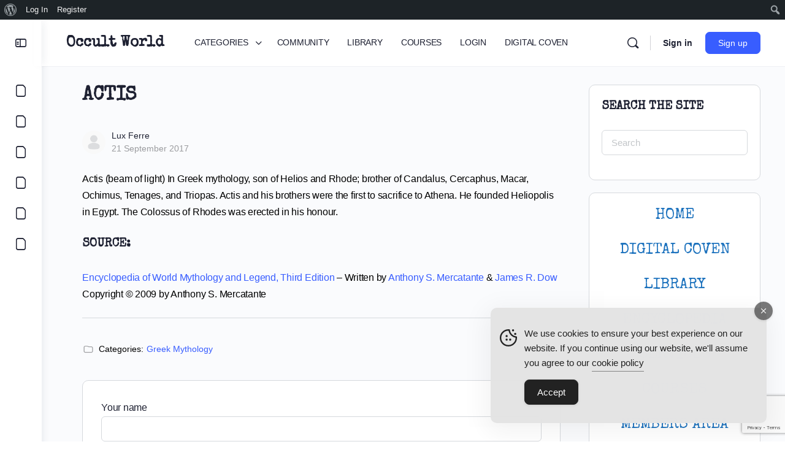

--- FILE ---
content_type: text/html; charset=utf-8
request_url: https://www.google.com/recaptcha/api2/anchor?ar=1&k=6Lcm6z0sAAAAAPlnJHygXqDmarNOj5yq1qcLMOQX&co=aHR0cHM6Ly9vY2N1bHQtd29ybGQuY29tOjQ0Mw..&hl=en&v=PoyoqOPhxBO7pBk68S4YbpHZ&size=invisible&anchor-ms=20000&execute-ms=30000&cb=c067rypzrbxf
body_size: 48585
content:
<!DOCTYPE HTML><html dir="ltr" lang="en"><head><meta http-equiv="Content-Type" content="text/html; charset=UTF-8">
<meta http-equiv="X-UA-Compatible" content="IE=edge">
<title>reCAPTCHA</title>
<style type="text/css">
/* cyrillic-ext */
@font-face {
  font-family: 'Roboto';
  font-style: normal;
  font-weight: 400;
  font-stretch: 100%;
  src: url(//fonts.gstatic.com/s/roboto/v48/KFO7CnqEu92Fr1ME7kSn66aGLdTylUAMa3GUBHMdazTgWw.woff2) format('woff2');
  unicode-range: U+0460-052F, U+1C80-1C8A, U+20B4, U+2DE0-2DFF, U+A640-A69F, U+FE2E-FE2F;
}
/* cyrillic */
@font-face {
  font-family: 'Roboto';
  font-style: normal;
  font-weight: 400;
  font-stretch: 100%;
  src: url(//fonts.gstatic.com/s/roboto/v48/KFO7CnqEu92Fr1ME7kSn66aGLdTylUAMa3iUBHMdazTgWw.woff2) format('woff2');
  unicode-range: U+0301, U+0400-045F, U+0490-0491, U+04B0-04B1, U+2116;
}
/* greek-ext */
@font-face {
  font-family: 'Roboto';
  font-style: normal;
  font-weight: 400;
  font-stretch: 100%;
  src: url(//fonts.gstatic.com/s/roboto/v48/KFO7CnqEu92Fr1ME7kSn66aGLdTylUAMa3CUBHMdazTgWw.woff2) format('woff2');
  unicode-range: U+1F00-1FFF;
}
/* greek */
@font-face {
  font-family: 'Roboto';
  font-style: normal;
  font-weight: 400;
  font-stretch: 100%;
  src: url(//fonts.gstatic.com/s/roboto/v48/KFO7CnqEu92Fr1ME7kSn66aGLdTylUAMa3-UBHMdazTgWw.woff2) format('woff2');
  unicode-range: U+0370-0377, U+037A-037F, U+0384-038A, U+038C, U+038E-03A1, U+03A3-03FF;
}
/* math */
@font-face {
  font-family: 'Roboto';
  font-style: normal;
  font-weight: 400;
  font-stretch: 100%;
  src: url(//fonts.gstatic.com/s/roboto/v48/KFO7CnqEu92Fr1ME7kSn66aGLdTylUAMawCUBHMdazTgWw.woff2) format('woff2');
  unicode-range: U+0302-0303, U+0305, U+0307-0308, U+0310, U+0312, U+0315, U+031A, U+0326-0327, U+032C, U+032F-0330, U+0332-0333, U+0338, U+033A, U+0346, U+034D, U+0391-03A1, U+03A3-03A9, U+03B1-03C9, U+03D1, U+03D5-03D6, U+03F0-03F1, U+03F4-03F5, U+2016-2017, U+2034-2038, U+203C, U+2040, U+2043, U+2047, U+2050, U+2057, U+205F, U+2070-2071, U+2074-208E, U+2090-209C, U+20D0-20DC, U+20E1, U+20E5-20EF, U+2100-2112, U+2114-2115, U+2117-2121, U+2123-214F, U+2190, U+2192, U+2194-21AE, U+21B0-21E5, U+21F1-21F2, U+21F4-2211, U+2213-2214, U+2216-22FF, U+2308-230B, U+2310, U+2319, U+231C-2321, U+2336-237A, U+237C, U+2395, U+239B-23B7, U+23D0, U+23DC-23E1, U+2474-2475, U+25AF, U+25B3, U+25B7, U+25BD, U+25C1, U+25CA, U+25CC, U+25FB, U+266D-266F, U+27C0-27FF, U+2900-2AFF, U+2B0E-2B11, U+2B30-2B4C, U+2BFE, U+3030, U+FF5B, U+FF5D, U+1D400-1D7FF, U+1EE00-1EEFF;
}
/* symbols */
@font-face {
  font-family: 'Roboto';
  font-style: normal;
  font-weight: 400;
  font-stretch: 100%;
  src: url(//fonts.gstatic.com/s/roboto/v48/KFO7CnqEu92Fr1ME7kSn66aGLdTylUAMaxKUBHMdazTgWw.woff2) format('woff2');
  unicode-range: U+0001-000C, U+000E-001F, U+007F-009F, U+20DD-20E0, U+20E2-20E4, U+2150-218F, U+2190, U+2192, U+2194-2199, U+21AF, U+21E6-21F0, U+21F3, U+2218-2219, U+2299, U+22C4-22C6, U+2300-243F, U+2440-244A, U+2460-24FF, U+25A0-27BF, U+2800-28FF, U+2921-2922, U+2981, U+29BF, U+29EB, U+2B00-2BFF, U+4DC0-4DFF, U+FFF9-FFFB, U+10140-1018E, U+10190-1019C, U+101A0, U+101D0-101FD, U+102E0-102FB, U+10E60-10E7E, U+1D2C0-1D2D3, U+1D2E0-1D37F, U+1F000-1F0FF, U+1F100-1F1AD, U+1F1E6-1F1FF, U+1F30D-1F30F, U+1F315, U+1F31C, U+1F31E, U+1F320-1F32C, U+1F336, U+1F378, U+1F37D, U+1F382, U+1F393-1F39F, U+1F3A7-1F3A8, U+1F3AC-1F3AF, U+1F3C2, U+1F3C4-1F3C6, U+1F3CA-1F3CE, U+1F3D4-1F3E0, U+1F3ED, U+1F3F1-1F3F3, U+1F3F5-1F3F7, U+1F408, U+1F415, U+1F41F, U+1F426, U+1F43F, U+1F441-1F442, U+1F444, U+1F446-1F449, U+1F44C-1F44E, U+1F453, U+1F46A, U+1F47D, U+1F4A3, U+1F4B0, U+1F4B3, U+1F4B9, U+1F4BB, U+1F4BF, U+1F4C8-1F4CB, U+1F4D6, U+1F4DA, U+1F4DF, U+1F4E3-1F4E6, U+1F4EA-1F4ED, U+1F4F7, U+1F4F9-1F4FB, U+1F4FD-1F4FE, U+1F503, U+1F507-1F50B, U+1F50D, U+1F512-1F513, U+1F53E-1F54A, U+1F54F-1F5FA, U+1F610, U+1F650-1F67F, U+1F687, U+1F68D, U+1F691, U+1F694, U+1F698, U+1F6AD, U+1F6B2, U+1F6B9-1F6BA, U+1F6BC, U+1F6C6-1F6CF, U+1F6D3-1F6D7, U+1F6E0-1F6EA, U+1F6F0-1F6F3, U+1F6F7-1F6FC, U+1F700-1F7FF, U+1F800-1F80B, U+1F810-1F847, U+1F850-1F859, U+1F860-1F887, U+1F890-1F8AD, U+1F8B0-1F8BB, U+1F8C0-1F8C1, U+1F900-1F90B, U+1F93B, U+1F946, U+1F984, U+1F996, U+1F9E9, U+1FA00-1FA6F, U+1FA70-1FA7C, U+1FA80-1FA89, U+1FA8F-1FAC6, U+1FACE-1FADC, U+1FADF-1FAE9, U+1FAF0-1FAF8, U+1FB00-1FBFF;
}
/* vietnamese */
@font-face {
  font-family: 'Roboto';
  font-style: normal;
  font-weight: 400;
  font-stretch: 100%;
  src: url(//fonts.gstatic.com/s/roboto/v48/KFO7CnqEu92Fr1ME7kSn66aGLdTylUAMa3OUBHMdazTgWw.woff2) format('woff2');
  unicode-range: U+0102-0103, U+0110-0111, U+0128-0129, U+0168-0169, U+01A0-01A1, U+01AF-01B0, U+0300-0301, U+0303-0304, U+0308-0309, U+0323, U+0329, U+1EA0-1EF9, U+20AB;
}
/* latin-ext */
@font-face {
  font-family: 'Roboto';
  font-style: normal;
  font-weight: 400;
  font-stretch: 100%;
  src: url(//fonts.gstatic.com/s/roboto/v48/KFO7CnqEu92Fr1ME7kSn66aGLdTylUAMa3KUBHMdazTgWw.woff2) format('woff2');
  unicode-range: U+0100-02BA, U+02BD-02C5, U+02C7-02CC, U+02CE-02D7, U+02DD-02FF, U+0304, U+0308, U+0329, U+1D00-1DBF, U+1E00-1E9F, U+1EF2-1EFF, U+2020, U+20A0-20AB, U+20AD-20C0, U+2113, U+2C60-2C7F, U+A720-A7FF;
}
/* latin */
@font-face {
  font-family: 'Roboto';
  font-style: normal;
  font-weight: 400;
  font-stretch: 100%;
  src: url(//fonts.gstatic.com/s/roboto/v48/KFO7CnqEu92Fr1ME7kSn66aGLdTylUAMa3yUBHMdazQ.woff2) format('woff2');
  unicode-range: U+0000-00FF, U+0131, U+0152-0153, U+02BB-02BC, U+02C6, U+02DA, U+02DC, U+0304, U+0308, U+0329, U+2000-206F, U+20AC, U+2122, U+2191, U+2193, U+2212, U+2215, U+FEFF, U+FFFD;
}
/* cyrillic-ext */
@font-face {
  font-family: 'Roboto';
  font-style: normal;
  font-weight: 500;
  font-stretch: 100%;
  src: url(//fonts.gstatic.com/s/roboto/v48/KFO7CnqEu92Fr1ME7kSn66aGLdTylUAMa3GUBHMdazTgWw.woff2) format('woff2');
  unicode-range: U+0460-052F, U+1C80-1C8A, U+20B4, U+2DE0-2DFF, U+A640-A69F, U+FE2E-FE2F;
}
/* cyrillic */
@font-face {
  font-family: 'Roboto';
  font-style: normal;
  font-weight: 500;
  font-stretch: 100%;
  src: url(//fonts.gstatic.com/s/roboto/v48/KFO7CnqEu92Fr1ME7kSn66aGLdTylUAMa3iUBHMdazTgWw.woff2) format('woff2');
  unicode-range: U+0301, U+0400-045F, U+0490-0491, U+04B0-04B1, U+2116;
}
/* greek-ext */
@font-face {
  font-family: 'Roboto';
  font-style: normal;
  font-weight: 500;
  font-stretch: 100%;
  src: url(//fonts.gstatic.com/s/roboto/v48/KFO7CnqEu92Fr1ME7kSn66aGLdTylUAMa3CUBHMdazTgWw.woff2) format('woff2');
  unicode-range: U+1F00-1FFF;
}
/* greek */
@font-face {
  font-family: 'Roboto';
  font-style: normal;
  font-weight: 500;
  font-stretch: 100%;
  src: url(//fonts.gstatic.com/s/roboto/v48/KFO7CnqEu92Fr1ME7kSn66aGLdTylUAMa3-UBHMdazTgWw.woff2) format('woff2');
  unicode-range: U+0370-0377, U+037A-037F, U+0384-038A, U+038C, U+038E-03A1, U+03A3-03FF;
}
/* math */
@font-face {
  font-family: 'Roboto';
  font-style: normal;
  font-weight: 500;
  font-stretch: 100%;
  src: url(//fonts.gstatic.com/s/roboto/v48/KFO7CnqEu92Fr1ME7kSn66aGLdTylUAMawCUBHMdazTgWw.woff2) format('woff2');
  unicode-range: U+0302-0303, U+0305, U+0307-0308, U+0310, U+0312, U+0315, U+031A, U+0326-0327, U+032C, U+032F-0330, U+0332-0333, U+0338, U+033A, U+0346, U+034D, U+0391-03A1, U+03A3-03A9, U+03B1-03C9, U+03D1, U+03D5-03D6, U+03F0-03F1, U+03F4-03F5, U+2016-2017, U+2034-2038, U+203C, U+2040, U+2043, U+2047, U+2050, U+2057, U+205F, U+2070-2071, U+2074-208E, U+2090-209C, U+20D0-20DC, U+20E1, U+20E5-20EF, U+2100-2112, U+2114-2115, U+2117-2121, U+2123-214F, U+2190, U+2192, U+2194-21AE, U+21B0-21E5, U+21F1-21F2, U+21F4-2211, U+2213-2214, U+2216-22FF, U+2308-230B, U+2310, U+2319, U+231C-2321, U+2336-237A, U+237C, U+2395, U+239B-23B7, U+23D0, U+23DC-23E1, U+2474-2475, U+25AF, U+25B3, U+25B7, U+25BD, U+25C1, U+25CA, U+25CC, U+25FB, U+266D-266F, U+27C0-27FF, U+2900-2AFF, U+2B0E-2B11, U+2B30-2B4C, U+2BFE, U+3030, U+FF5B, U+FF5D, U+1D400-1D7FF, U+1EE00-1EEFF;
}
/* symbols */
@font-face {
  font-family: 'Roboto';
  font-style: normal;
  font-weight: 500;
  font-stretch: 100%;
  src: url(//fonts.gstatic.com/s/roboto/v48/KFO7CnqEu92Fr1ME7kSn66aGLdTylUAMaxKUBHMdazTgWw.woff2) format('woff2');
  unicode-range: U+0001-000C, U+000E-001F, U+007F-009F, U+20DD-20E0, U+20E2-20E4, U+2150-218F, U+2190, U+2192, U+2194-2199, U+21AF, U+21E6-21F0, U+21F3, U+2218-2219, U+2299, U+22C4-22C6, U+2300-243F, U+2440-244A, U+2460-24FF, U+25A0-27BF, U+2800-28FF, U+2921-2922, U+2981, U+29BF, U+29EB, U+2B00-2BFF, U+4DC0-4DFF, U+FFF9-FFFB, U+10140-1018E, U+10190-1019C, U+101A0, U+101D0-101FD, U+102E0-102FB, U+10E60-10E7E, U+1D2C0-1D2D3, U+1D2E0-1D37F, U+1F000-1F0FF, U+1F100-1F1AD, U+1F1E6-1F1FF, U+1F30D-1F30F, U+1F315, U+1F31C, U+1F31E, U+1F320-1F32C, U+1F336, U+1F378, U+1F37D, U+1F382, U+1F393-1F39F, U+1F3A7-1F3A8, U+1F3AC-1F3AF, U+1F3C2, U+1F3C4-1F3C6, U+1F3CA-1F3CE, U+1F3D4-1F3E0, U+1F3ED, U+1F3F1-1F3F3, U+1F3F5-1F3F7, U+1F408, U+1F415, U+1F41F, U+1F426, U+1F43F, U+1F441-1F442, U+1F444, U+1F446-1F449, U+1F44C-1F44E, U+1F453, U+1F46A, U+1F47D, U+1F4A3, U+1F4B0, U+1F4B3, U+1F4B9, U+1F4BB, U+1F4BF, U+1F4C8-1F4CB, U+1F4D6, U+1F4DA, U+1F4DF, U+1F4E3-1F4E6, U+1F4EA-1F4ED, U+1F4F7, U+1F4F9-1F4FB, U+1F4FD-1F4FE, U+1F503, U+1F507-1F50B, U+1F50D, U+1F512-1F513, U+1F53E-1F54A, U+1F54F-1F5FA, U+1F610, U+1F650-1F67F, U+1F687, U+1F68D, U+1F691, U+1F694, U+1F698, U+1F6AD, U+1F6B2, U+1F6B9-1F6BA, U+1F6BC, U+1F6C6-1F6CF, U+1F6D3-1F6D7, U+1F6E0-1F6EA, U+1F6F0-1F6F3, U+1F6F7-1F6FC, U+1F700-1F7FF, U+1F800-1F80B, U+1F810-1F847, U+1F850-1F859, U+1F860-1F887, U+1F890-1F8AD, U+1F8B0-1F8BB, U+1F8C0-1F8C1, U+1F900-1F90B, U+1F93B, U+1F946, U+1F984, U+1F996, U+1F9E9, U+1FA00-1FA6F, U+1FA70-1FA7C, U+1FA80-1FA89, U+1FA8F-1FAC6, U+1FACE-1FADC, U+1FADF-1FAE9, U+1FAF0-1FAF8, U+1FB00-1FBFF;
}
/* vietnamese */
@font-face {
  font-family: 'Roboto';
  font-style: normal;
  font-weight: 500;
  font-stretch: 100%;
  src: url(//fonts.gstatic.com/s/roboto/v48/KFO7CnqEu92Fr1ME7kSn66aGLdTylUAMa3OUBHMdazTgWw.woff2) format('woff2');
  unicode-range: U+0102-0103, U+0110-0111, U+0128-0129, U+0168-0169, U+01A0-01A1, U+01AF-01B0, U+0300-0301, U+0303-0304, U+0308-0309, U+0323, U+0329, U+1EA0-1EF9, U+20AB;
}
/* latin-ext */
@font-face {
  font-family: 'Roboto';
  font-style: normal;
  font-weight: 500;
  font-stretch: 100%;
  src: url(//fonts.gstatic.com/s/roboto/v48/KFO7CnqEu92Fr1ME7kSn66aGLdTylUAMa3KUBHMdazTgWw.woff2) format('woff2');
  unicode-range: U+0100-02BA, U+02BD-02C5, U+02C7-02CC, U+02CE-02D7, U+02DD-02FF, U+0304, U+0308, U+0329, U+1D00-1DBF, U+1E00-1E9F, U+1EF2-1EFF, U+2020, U+20A0-20AB, U+20AD-20C0, U+2113, U+2C60-2C7F, U+A720-A7FF;
}
/* latin */
@font-face {
  font-family: 'Roboto';
  font-style: normal;
  font-weight: 500;
  font-stretch: 100%;
  src: url(//fonts.gstatic.com/s/roboto/v48/KFO7CnqEu92Fr1ME7kSn66aGLdTylUAMa3yUBHMdazQ.woff2) format('woff2');
  unicode-range: U+0000-00FF, U+0131, U+0152-0153, U+02BB-02BC, U+02C6, U+02DA, U+02DC, U+0304, U+0308, U+0329, U+2000-206F, U+20AC, U+2122, U+2191, U+2193, U+2212, U+2215, U+FEFF, U+FFFD;
}
/* cyrillic-ext */
@font-face {
  font-family: 'Roboto';
  font-style: normal;
  font-weight: 900;
  font-stretch: 100%;
  src: url(//fonts.gstatic.com/s/roboto/v48/KFO7CnqEu92Fr1ME7kSn66aGLdTylUAMa3GUBHMdazTgWw.woff2) format('woff2');
  unicode-range: U+0460-052F, U+1C80-1C8A, U+20B4, U+2DE0-2DFF, U+A640-A69F, U+FE2E-FE2F;
}
/* cyrillic */
@font-face {
  font-family: 'Roboto';
  font-style: normal;
  font-weight: 900;
  font-stretch: 100%;
  src: url(//fonts.gstatic.com/s/roboto/v48/KFO7CnqEu92Fr1ME7kSn66aGLdTylUAMa3iUBHMdazTgWw.woff2) format('woff2');
  unicode-range: U+0301, U+0400-045F, U+0490-0491, U+04B0-04B1, U+2116;
}
/* greek-ext */
@font-face {
  font-family: 'Roboto';
  font-style: normal;
  font-weight: 900;
  font-stretch: 100%;
  src: url(//fonts.gstatic.com/s/roboto/v48/KFO7CnqEu92Fr1ME7kSn66aGLdTylUAMa3CUBHMdazTgWw.woff2) format('woff2');
  unicode-range: U+1F00-1FFF;
}
/* greek */
@font-face {
  font-family: 'Roboto';
  font-style: normal;
  font-weight: 900;
  font-stretch: 100%;
  src: url(//fonts.gstatic.com/s/roboto/v48/KFO7CnqEu92Fr1ME7kSn66aGLdTylUAMa3-UBHMdazTgWw.woff2) format('woff2');
  unicode-range: U+0370-0377, U+037A-037F, U+0384-038A, U+038C, U+038E-03A1, U+03A3-03FF;
}
/* math */
@font-face {
  font-family: 'Roboto';
  font-style: normal;
  font-weight: 900;
  font-stretch: 100%;
  src: url(//fonts.gstatic.com/s/roboto/v48/KFO7CnqEu92Fr1ME7kSn66aGLdTylUAMawCUBHMdazTgWw.woff2) format('woff2');
  unicode-range: U+0302-0303, U+0305, U+0307-0308, U+0310, U+0312, U+0315, U+031A, U+0326-0327, U+032C, U+032F-0330, U+0332-0333, U+0338, U+033A, U+0346, U+034D, U+0391-03A1, U+03A3-03A9, U+03B1-03C9, U+03D1, U+03D5-03D6, U+03F0-03F1, U+03F4-03F5, U+2016-2017, U+2034-2038, U+203C, U+2040, U+2043, U+2047, U+2050, U+2057, U+205F, U+2070-2071, U+2074-208E, U+2090-209C, U+20D0-20DC, U+20E1, U+20E5-20EF, U+2100-2112, U+2114-2115, U+2117-2121, U+2123-214F, U+2190, U+2192, U+2194-21AE, U+21B0-21E5, U+21F1-21F2, U+21F4-2211, U+2213-2214, U+2216-22FF, U+2308-230B, U+2310, U+2319, U+231C-2321, U+2336-237A, U+237C, U+2395, U+239B-23B7, U+23D0, U+23DC-23E1, U+2474-2475, U+25AF, U+25B3, U+25B7, U+25BD, U+25C1, U+25CA, U+25CC, U+25FB, U+266D-266F, U+27C0-27FF, U+2900-2AFF, U+2B0E-2B11, U+2B30-2B4C, U+2BFE, U+3030, U+FF5B, U+FF5D, U+1D400-1D7FF, U+1EE00-1EEFF;
}
/* symbols */
@font-face {
  font-family: 'Roboto';
  font-style: normal;
  font-weight: 900;
  font-stretch: 100%;
  src: url(//fonts.gstatic.com/s/roboto/v48/KFO7CnqEu92Fr1ME7kSn66aGLdTylUAMaxKUBHMdazTgWw.woff2) format('woff2');
  unicode-range: U+0001-000C, U+000E-001F, U+007F-009F, U+20DD-20E0, U+20E2-20E4, U+2150-218F, U+2190, U+2192, U+2194-2199, U+21AF, U+21E6-21F0, U+21F3, U+2218-2219, U+2299, U+22C4-22C6, U+2300-243F, U+2440-244A, U+2460-24FF, U+25A0-27BF, U+2800-28FF, U+2921-2922, U+2981, U+29BF, U+29EB, U+2B00-2BFF, U+4DC0-4DFF, U+FFF9-FFFB, U+10140-1018E, U+10190-1019C, U+101A0, U+101D0-101FD, U+102E0-102FB, U+10E60-10E7E, U+1D2C0-1D2D3, U+1D2E0-1D37F, U+1F000-1F0FF, U+1F100-1F1AD, U+1F1E6-1F1FF, U+1F30D-1F30F, U+1F315, U+1F31C, U+1F31E, U+1F320-1F32C, U+1F336, U+1F378, U+1F37D, U+1F382, U+1F393-1F39F, U+1F3A7-1F3A8, U+1F3AC-1F3AF, U+1F3C2, U+1F3C4-1F3C6, U+1F3CA-1F3CE, U+1F3D4-1F3E0, U+1F3ED, U+1F3F1-1F3F3, U+1F3F5-1F3F7, U+1F408, U+1F415, U+1F41F, U+1F426, U+1F43F, U+1F441-1F442, U+1F444, U+1F446-1F449, U+1F44C-1F44E, U+1F453, U+1F46A, U+1F47D, U+1F4A3, U+1F4B0, U+1F4B3, U+1F4B9, U+1F4BB, U+1F4BF, U+1F4C8-1F4CB, U+1F4D6, U+1F4DA, U+1F4DF, U+1F4E3-1F4E6, U+1F4EA-1F4ED, U+1F4F7, U+1F4F9-1F4FB, U+1F4FD-1F4FE, U+1F503, U+1F507-1F50B, U+1F50D, U+1F512-1F513, U+1F53E-1F54A, U+1F54F-1F5FA, U+1F610, U+1F650-1F67F, U+1F687, U+1F68D, U+1F691, U+1F694, U+1F698, U+1F6AD, U+1F6B2, U+1F6B9-1F6BA, U+1F6BC, U+1F6C6-1F6CF, U+1F6D3-1F6D7, U+1F6E0-1F6EA, U+1F6F0-1F6F3, U+1F6F7-1F6FC, U+1F700-1F7FF, U+1F800-1F80B, U+1F810-1F847, U+1F850-1F859, U+1F860-1F887, U+1F890-1F8AD, U+1F8B0-1F8BB, U+1F8C0-1F8C1, U+1F900-1F90B, U+1F93B, U+1F946, U+1F984, U+1F996, U+1F9E9, U+1FA00-1FA6F, U+1FA70-1FA7C, U+1FA80-1FA89, U+1FA8F-1FAC6, U+1FACE-1FADC, U+1FADF-1FAE9, U+1FAF0-1FAF8, U+1FB00-1FBFF;
}
/* vietnamese */
@font-face {
  font-family: 'Roboto';
  font-style: normal;
  font-weight: 900;
  font-stretch: 100%;
  src: url(//fonts.gstatic.com/s/roboto/v48/KFO7CnqEu92Fr1ME7kSn66aGLdTylUAMa3OUBHMdazTgWw.woff2) format('woff2');
  unicode-range: U+0102-0103, U+0110-0111, U+0128-0129, U+0168-0169, U+01A0-01A1, U+01AF-01B0, U+0300-0301, U+0303-0304, U+0308-0309, U+0323, U+0329, U+1EA0-1EF9, U+20AB;
}
/* latin-ext */
@font-face {
  font-family: 'Roboto';
  font-style: normal;
  font-weight: 900;
  font-stretch: 100%;
  src: url(//fonts.gstatic.com/s/roboto/v48/KFO7CnqEu92Fr1ME7kSn66aGLdTylUAMa3KUBHMdazTgWw.woff2) format('woff2');
  unicode-range: U+0100-02BA, U+02BD-02C5, U+02C7-02CC, U+02CE-02D7, U+02DD-02FF, U+0304, U+0308, U+0329, U+1D00-1DBF, U+1E00-1E9F, U+1EF2-1EFF, U+2020, U+20A0-20AB, U+20AD-20C0, U+2113, U+2C60-2C7F, U+A720-A7FF;
}
/* latin */
@font-face {
  font-family: 'Roboto';
  font-style: normal;
  font-weight: 900;
  font-stretch: 100%;
  src: url(//fonts.gstatic.com/s/roboto/v48/KFO7CnqEu92Fr1ME7kSn66aGLdTylUAMa3yUBHMdazQ.woff2) format('woff2');
  unicode-range: U+0000-00FF, U+0131, U+0152-0153, U+02BB-02BC, U+02C6, U+02DA, U+02DC, U+0304, U+0308, U+0329, U+2000-206F, U+20AC, U+2122, U+2191, U+2193, U+2212, U+2215, U+FEFF, U+FFFD;
}

</style>
<link rel="stylesheet" type="text/css" href="https://www.gstatic.com/recaptcha/releases/PoyoqOPhxBO7pBk68S4YbpHZ/styles__ltr.css">
<script nonce="DiZPsWTEcKTYzRVdoTgMzg" type="text/javascript">window['__recaptcha_api'] = 'https://www.google.com/recaptcha/api2/';</script>
<script type="text/javascript" src="https://www.gstatic.com/recaptcha/releases/PoyoqOPhxBO7pBk68S4YbpHZ/recaptcha__en.js" nonce="DiZPsWTEcKTYzRVdoTgMzg">
      
    </script></head>
<body><div id="rc-anchor-alert" class="rc-anchor-alert"></div>
<input type="hidden" id="recaptcha-token" value="[base64]">
<script type="text/javascript" nonce="DiZPsWTEcKTYzRVdoTgMzg">
      recaptcha.anchor.Main.init("[\x22ainput\x22,[\x22bgdata\x22,\x22\x22,\[base64]/[base64]/[base64]/[base64]/cjw8ejpyPj4+eil9Y2F0Y2gobCl7dGhyb3cgbDt9fSxIPWZ1bmN0aW9uKHcsdCx6KXtpZih3PT0xOTR8fHc9PTIwOCl0LnZbd10/dC52W3ddLmNvbmNhdCh6KTp0LnZbd109b2Yoeix0KTtlbHNle2lmKHQuYkImJnchPTMxNylyZXR1cm47dz09NjZ8fHc9PTEyMnx8dz09NDcwfHx3PT00NHx8dz09NDE2fHx3PT0zOTd8fHc9PTQyMXx8dz09Njh8fHc9PTcwfHx3PT0xODQ/[base64]/[base64]/[base64]/bmV3IGRbVl0oSlswXSk6cD09Mj9uZXcgZFtWXShKWzBdLEpbMV0pOnA9PTM/bmV3IGRbVl0oSlswXSxKWzFdLEpbMl0pOnA9PTQ/[base64]/[base64]/[base64]/[base64]\x22,\[base64]\\u003d\\u003d\x22,\x22w4zCisOgbMOlHQPDr3Rgwo/[base64]/DiMKKQsKRw5bCusKuw5fCgVvDgyk/[base64]/YsOzXi9kZcKcw6olwppEw73Dm1kUwobDknl/d3cZLMKxDiQOCFTDnlxMXzJoJCcoXiXDlRTDixHCjArCtMKgOxXDiD3Do3l7w5HDkSA2woc/w6HDgGnDo2lfSkPCgW4QwoTDvU7DpcOWSHDDvWR8woxiOXTCtMKuw752w5vCvAYULhsZwqEZT8OdIVfCqsOmw5gNaMKQF8KTw4sOwolswrlOw43ChsKdXgPCtQDCs8OeWsKCw68aw6jCjMOVw7nDthbClWPDriM+C8K8wqo1wr8Rw5NSW8OpR8Oowq/[base64]/DlxjDisOCwojDk8Odw6LDriPDmR8Aw4vCnwbDh3oZw7TCnMK1acKJw5LDrsOSw58ewodyw4/Cm3wgw5dSw6pRZcKBwp/DgcO8OMKIwpDCkxnCm8KzwovCiMKWZGrCo8O8w5cEw5ZJw5s5w5Ykw77DsVnClMK+w5zDj8KSw7/[base64]/CvgJRw6QCE8O3wq/CsR3ChcKQQhDDlcKfwofCocK8E8O5w53DgcOEw5/CmmrCrUw4wpvCoMOLwpwiw4crw4LDr8KKw4wMZcKQGsOOa8KVw6fDnlklak4bw5nCuwYMwpbDq8OHw4VUBMONw6Nlw6fCnMKawrNgwoUxECxTGMK5wrJLwqpaG1nDv8KsDyIVw6g4BVLCpcOGw5pIcMKfwoXDl10PwqVaw5/CoHXDnEpPw6bDoz4cDlxfRzZmfcKcwrEfwrQHa8OCwpoEwrlqVy/[base64]/[base64]/w6d7UsKVwpHDl8OFEMOxasK2woDCu1UMw512w7nDoMKvJsOLFk/CvMO3wrpnw4jDsMObw7TDu343w5PDmsOSw50BwpDCtGhIwp92LMOtwqrDocKKESTDl8OWwo5oX8O5U8OtwrnDrk7DvAobwqPDqVRDw513McKGwoknOcKbQMO+KXRFw79uZMOtXMKFJMKjRcK1QMOVejFFwqVcwrrCqMOiwpPCr8OpKcO9VcKDYMKWwp/DhysPP8OAFMK5P8KkwqYZw7DDhlnCiwFNwrVKQ0nDnEZaUnzCvcKkw5EjwrQmJ8OJUsO4w6PCgMKdDEDCscOOWMOadhIwIcOiQiR0OcO3w6sEw4TDmDrDhRPDohl1bkcGbcOSwrXDi8KqcUXDh8KsJ8O5EMO/wr/DqUgoawxUwrrDrcOkwqVtw4HDu0jCsyjDhHISwrHCs1DDthnCiWUJw4oeA0QDwozDhDjCvcKxw5vCuTXDjsOvD8OpQMK9w4wCIFcjw6NJwpo0UDTDmFnCg1/DvBrCnA7DucKZBMOIw6kowrjClGrClcK+wotfwqTDjMOyU1hmD8KWMcKhwpQLw7dMw70CZhbDvlvDs8KRVTzCkcKjPnV1wqJOScKYw7Q1w7pgYUY4w6bDlzTDpwfCoMOANsOVK17Dtg9OS8KGw63DtsOsw7bChjA0ejDDomLCuMO9w47DggvCgyDDisKgYD/Dsk7DjFjDixDCkkTDvsKgwpEcTsKRImnCvF9yGgXCqcKpw6Mnwo4NTcO3wqd4wrHCocOww5IrwpDDpMOGw7fCqkTDnxN9wobDu3DCgytHY2JBSHUtwo1qZcOQwp8swr9MwpbCt1TDsnVTXwxGwpXDkcOwOQA3wozDsMKtw4DCvMKeIC/CrMODSFfCqAXDnVvDl8Odw7vCrQhnwrM+ST5VG8K7e2jDjH8LcHDDnsK8w5bDl8KgXzPDkMOVw6QyPMKHw5LCpsO5w6rCocK3XMOEwrtsw4ISwr3CmMKIwr/DtcKWwrfCi8OQwpvCgFw6IQDDi8O0a8KyAmtNwpc4wp3CvMKQw5rDqz7ChsONwofDhFgRCXZSIFLCsGXDuMO0w7tDwqEZK8KzwoXCisOew5kqw7Bfw4Qcwqtfwrg2KcOnX8KGIcO7e8Knw7M4OcOjVsKKwoPDjC/Ck8OKFC7CnMO1w5VJwqtuG2tzUg/DqG5Rwp/ChcOuf1EFw5XCgwvDknMTbsKhQVh5QAoCKcKEQVQgEMKLNMOBfGrDhcKXQ37DjcKtwrZMYw/Cl8KjwrbDk23Dq3nDplRew6LCrsKIDcOBV8KOVG/[base64]/JsK/EcKnw5ZNwq0jOCzCjsOnwo3CisK2K20Yw5otwoPCkMOeU8K1ZsK6RMKtB8K/[base64]/[base64]/[base64]/CnWHCoykJwowOwrRzw7nDgHLCqcOtBcKpw45DDMK6L8KKw7RWF8KAw4V9w5zDqsKBw5XCtx/CgVtRfsO/[base64]/DoD7DuhAiwoXCqsOgCMOHOMO2w796JMOqw44bwrLDscO1bBBEWcKwDsOhw4vClG1lw6UrwrnDrGnDmmI2Z8K5w71iw5wGCgXCp8OeVBnDolBPO8KYCjrDjETCmUPDowpKAcKiJsO7w6jCpcOnw4vDpMOzZMOBw5PDj1jDtzbClA4/wrY9w4Vtwr9eGMKnw6jDvcOkB8KUwoXCii3DjsK0eMOCwpDCusO7w7/CiMKDw6p4wrsGw7MkTAbCtizDvGoTSsKLUcKjRMKvw7vChh9jw7MJOhXCk0Qhw6I2NSnDoMKswqvDvMKYwrrDpyhGw4/[base64]/Dp8KGGDnDijBFwrPDl8O9wpUYGsK/VVzCmsOpd0zCoDRPZ8K4e8KFwpDDl8OAa8KEMcKWKFhEw6HCksK6wqfCqsKGZTXCvcKlw7RxesKOw5LDpsO0w7hgFQzCv8KiDBcaCQvDmsKew5PCicKzHFMsasO7AMOKwoEKwrUecF/Dm8Otwroqwo/ClGnDvE7Ds8KME8K/YRg5G8O/woJnwpDDjS/Ds8OFL8OfWgzDgsK+XMKMw5o9RxEWFhhVR8OQXybCs8OHSMKpw6DDrMOzDMOaw7Z8w5bCgcKcw7gLw5UoH8O2JDFLw45MRMOhw7dMwoUywr3DgcKZwozCnCXCssKZYMKgHHd5dWE3ZsODX8O/w7J/w5LDrMKywp/DpsOXw57CgihPXDhhEQVfJAVBworCnMKcIsODSDXClGXDkcOpwrrDhgTDscKXwrdsAjnDqw5jwq1VP8O2w4ktwplAA2zDmMOVFsOxwopBSXEGwozCisOzAUrCssO/w7nDq3rDjcKWIXU3wp1Jw7ccQ8Oswo57VRvCqRt4w71aY8KncDDDp2DCoWzCsgVhXcKja8KUYcOSDMOiR8Onw7MMPC9eARnDvMOYahbDg8Kcwp3DlA/CnMOpw7lmHwvCtm7Cp3Fhwo84YcKVQsOww6F/Uk8ES8ONwqJOB8KxbC3DoCnDvQIbDzccf8K6wr92WMKwwrV6w69qw6PDtlR2wplzVx7DjsOKRsORByDDiRBOJk/Du3HCpcOlX8OIOj8KUX7CocOmwo/[base64]/Pj/[base64]/wpfCom3DgsKsTE7CiBo4QsKOHGHDilQ+Gh12RMKpwoHCu8Omw5NnFVXCm8KObzFTwrcwPV3DnV7CkMKRBMKZHsOhTsKWw7LClhbDlXvCoMKDw71fw75CFsKFw7nCtg/DimXDuXXDgRLDgXHCoxnDkTsuAV/DqyJYYzJCGcKXSA3DkcO8wr/Dr8K8wp9Vw5stw7vDsk/Cgj52a8KPGzAzaBnCqcO9CkHDqcOZwq/DpCNYIAXCl8K5wqcTR8KEwp5Yw6gHDMOXQk0LM8OZw7VNTFgyw64racOxw7Aiw5d1EMO0SRTDlMOnwr8kw4/DlMOoMMKywqZiE8KMVXfDt3zClWDCqUc3w6IHWwV2HgPDlCwqN8Opwrhpw5TCncO+wo3Cgko5JsORWsOPY39gKcOQw506wobCuSpMwpI3wo5bwrTCtjF2JR1RN8Ktwo/[base64]/DksKkYCvCqHsVd8OUN0XDhsO3aMKHwoAGMEDDnMOGV1PCocKkK0lBd8OfMsKgGcKzw5nCgMOgw4xsfsORW8KXw40CMBHDksKCbAHCujxTwr4Nw69ZDyfCqmtHwrY6QTbCri/Co8OGwqwnw7lxKcKTFsOGd8OQN8OXw4jDkcK8w4PChWFEw5E4cQB9a1ZBHMKQcMOaN8OTQ8KIIyIzw6VDw5vDt8OYFcK8SsKUwptmR8KVwokZw57DicKZwpxcwro2wo7CnUYnWwbCkMOnasK2wr7CocOPMsKjSMO6L1vDjMKqw7bCgCdLwo/DrMK4JsOFw5YVBcO6w4nCinhbPHwAwq8hEG/[base64]/[base64]/w5XDisKkwqvDpsOHwpfCoMKiJ8OXwqTCmzjCqcKswrwQdsKvJEhEwpPCtMOpw4nCqg/[base64]/[base64]/eFTDkDvChsOXd8O+B0cgw6LDvMKQw40VacO9wqBlGcOqw4dNCcKqw6V3V8KDR2s2wr9qw4HChsKQwqDClMKvW8Ozw4PChF19w5DCjFLCl8KaeMKvA8Oowr05BsKZKsKXw4MEbMOzw5rDncO5TR96wq4gNsOGwpNewol6wrHDsyfCn23DusKewr/CnsKBwpPCijvCjMK2w7bCscOaZsO0QGM0JFc2K1jDiwYew6XCoyPCtcOHYRced8KKdS/DmQTDk0nDlsObOsKpaxvCqMKffzLDhMO/H8OUL23Crl3CoCDDkQtqUMK/wrR3w4zCo8Oqw6DCpGbDtm5sT19KEEkHWcKxHUNaw5fDlcOIL2U/WcOvCngbwrDCqMO0w6Y2wpXDoSHDkyrDhcOULGvDswkXVmYOFGgNwoIvw5rCtyHCocOJwrHDuwxLwrDDvVkrw5LCrQ0HBR/CqkLDpcK4w7cOw7rCtsO7w5vDmMKRwrxfcncnf8KoZkp2w6zDgcOqE8OIecOZHsKEw7PDuxsgJcOTTsO2wrBGwprDnCzDsS3Du8KuwpnCj2xCZsKCEEFVAgzCkcOQwqYIw4/CtMKqIFLCow4TJcONw7dzw7k9woo5wo3Cu8K6fEzCoMKMwq3CrAnCrsKcQsKswpxfw6PColvCrsKWDMKxGFBLMsK2wpbDlGB3RMKkR8KUwrhmYcOSIhszMcKtJsODw7LCgRxkbRgXw7/Dj8OgX37CkcKaw5jDhRvCsyXDvjvCrHgWwr3CssKYw7PDvjYIIClWwp5YZMKPwrQuwp/DoCzDoCDDokxpWz7CnsKFw5PDo8K/fhXCh2TCs1bDtnPCpcKzQ8O+O8OywpNpUcKCw5R2dMKywqptcMOqw4xLYHVkQmvCtsOnGz3ChDrDr0nDmRzCoFFuM8KBdzYOw4/DicKsw41qw6hjTcO3RzLCpDjDkMKSwqtPZ3PCj8Oiw606McOUwpHDoMOlTMKUwo7DghAnwqLClhpHKcKpwp/[base64]/DlcOiw5dxwrp2NMKjLknDsSc2aMKWUEVYw5jCi8OodcKIc2Jdw5J+ACzCusOdOl/DvBoQwqzCv8KOw6o9woHDrsKyesOCRE7DjFDClMOxw5XCvVIdwp/[base64]/DlGHDj8KDw7V1wrc5T0Fawo1rNcK/wp0IYVfCpAvCqzddw6Edw5RHKnzCpAXDnMKRw4N/C8KCw6zCscO7YQ47w6tYcSVlw541KsKsw7MlwrNkw6l0TMKGO8OzwpxbamNrIG3DtGN1LHDDlcK/[base64]/Du8OqwosfOX3DtRhRw7AewpvCmk0rT8O1eXtmw7JGKMK+wqpCwq15XsOSU8Kpw7FlLwLDuFHCmcKqM8KgNMKhKMKXw7fDksKmwqYSw7bDn2RUw5jDohTCh2hiw4k/I8KMDWXChsK9wpjDl8O6OMKaWsOPSnMOw6M7w7krBcKSw5vDi2PDih51CMKDPsK/wqDClcKUwqTCpcK/[base64]/Z2FKw57CimwVF2jCmS3CvW3Ch8K+wojDi3LDqXLDkcKHIkRRwrrDiMKOwovDhMOxDcKfwqtrdxrDmTMWwoDDtV0MDsKMUcKVdwHCt8OdLcOhXsKjwqNZw5rClV/CqsKDe8KVT8OCw78PAMOlw4Zdwr3DncOiXHQ6U8Kjw48ncMKPbH/Do8O6w6txPMKJwprCoDTCslonwp0nw7R/S8OXL8KoYADChkZMM8O/wp/CjsKewrDDjsOAwobCnDPCpF/Dm8KbwoTCn8KEwq7CgCjDm8KCF8KqQEHDusO7woXDicOBw4jCocOWw6kHd8OMwpJKVgQGwpYvwq9HJcO5wpLDr2LDucKDw6TCqcKJGWNAwqINwp/[base64]/[base64]/CosKeWMOwNmjCrg3CrMK0KMOjwrvDqiE8RgQow4bDkMK+w4PDt8OIw4DCusKZYTpEw4nDp3DDvsK1wrQyUEzCiMOhdQ47wpvDh8K/w70Ew7HCmD00w5stwqhvNVrDiwIEw6nDmsOrAcKVw49EMjVFFCDDnMOMPWzCqsOXPlhOwrrCrmcWw4XDgsO4UMOUw5/[base64]/[base64]/Cp8KKLDzCmQobwobDo3nDnm9ywrxtPcO0B01VwrDCqMKvw7bDlMK6w6XCsmBmdcKowo/Cr8KBF1R9wpzDikJWwpbDunBmw6HDsMOiC2zDs2fCpcKHAXgsw7jCmcOWwqUPwpfCkcKJwoZow4zDjcKABVgEX0ZvdcO4w73DlzgXw6JVNWzDgMOJZcOzFsOxfj1JwpLCj0F/wpXCjC/Dg8O0w70rTMOJwrtfR8K4b8KNw6Mqw4PDgMKhVBbDjMKjw7/Dj8OAwpjCm8KBD2YYw5Yaek3DsMKewpnCrsODw4jCpMOGwpfDhiLDhFxrw6jDssKjESlTawDDpTp/woXDgcKuw5jDvEvChsOow4h/w6nDlcK2w7BMUMO8wqrCnTzDqBbDgHRAUCfDtE8bb3U/[base64]/DrcKUb0gLbMO5wqotw7Y6w4M4OS1XamsTS8Kgd8OIwrjDvMKfwpbCuUfDocOGBcKLKsKTPMKnw6rDqcKKw4zCkhDCjwQIZldqeAzDqsKDEcKgccKNesOjwq8sAT9+RGfDmArCo0gPwqfDnHU9YsKpwpLClMK3wpwzw4s3wp/DlcKRwrbCvcOmLcKfw7/DsMOVwqwnNDjCnMKGw4/CocOWcX7CqsKAwp/ChMOTOwbDmkE7wotqYcKAwr3DuH9ewqEfBcK/[base64]/[base64]/DvnPCvCkNQSnCrsK/w6vDgBbDu1goIMKlw5YqJ8KHwoEsw7rDg8OGEDAAwrjCpXjCn0nDq1rCkQkET8OUPMOXwrh5w6PDkj0rwprCvsK/[base64]/wrwpwq/[base64]/wo0mC2PDjsOJaMOew7Uuw6FgwrFiNydowoBew4tcLcORGHFDwq/CscOTw5bDpcKnQx/DoSfDiH3DgXvCn8KPJ8OSER7DjMOIJ8K9w7NgPAHDn1DDhBzCqhA/worCsHM9w6jCsMKmwoFjwqdVDF/Dq8KIwrkZBlouWsKKwpfDvsKmCMOFBsKzwrQyFMOZw4nCssKOJxt7w6rDtSNlXzhSw4fCu8OlPMOjbRfCoFlIw5pNJGPCmcOmw51jIzhdJsODwrgxQMKpAsKHw45ow7tXTyLChkh6wonCqcK6F2t8w6MhwrUjFMOhw5DCkHvDp8OQeMOCwqrDth8wAD/Dj8KswprCvXDDn2Vow79zF1fCmcO5wrA0ZMOwDMKjXVJrw5bChUEXw4kDZ3fCj8KfGEJXw6hOw7jCoMKEw445wr/[base64]/DoMKBUxMvw6J5Z8Ozw7vDisKQGcKBRMK1wqLCp8KLYjJhwqY0YcKWTMO+wqTDhnbCrsO9w7nCtwsKcsODOgPCuwENw54zXFlowp/[base64]/[base64]/DhUjDq8K5wrDDpDXDk8OCw7vCrcOUZlp2EhpiM00dEMOZw4DDm8K1wq5tLUNRBsK2wpooRGDDoEtmQl7DpgVAMFoMwrrDvMKgIQJ3wrlowoMgwovDvnjDvsOBCnvDgcOjw7tgwpMdwp4jw7zCsD1LJsK+PcKwwqBiw7kQKcO/ZwQEIl/ClALDpsO0wrTDpHAEw4/[base64]/LmbCo8O+fhpWYsK5DTjCu0/Co8KzaGnDsB5AKAfDvxjDhMKGwo7CgsOoc1jCjDlKwoXDhQZFwrTDocKEw7FXwpjDtAdudSzDv8OAwrR9PMORwozDuwvDl8O+YUvCihRAw77Ct8Kjw6E2woM/McKFA1BRV8KXwoEkTMO8Z8OSwo/[base64]/GcOWIUfCocK5MgYMVMKLw7MBw4zDoWTCtjtWw6/CpsO2wqBUXcKnL1nCqcO9KMO+BgXCgmHDlcK1eyFrOxjDnsOgf1fCkMO4w7vDgEjCkyLDjcK5wqZ1d2MqMsKYaGh9woQVw7B0fMKqw5N6RFDDvcOWw7zDjcK8XMKGwqJpbU/ClBXDjMO/[base64]/[base64]/DiErDqzjDkibDo3hOwq3DuQzDpcO3JxggK8KWwoBkw5shw5vDngJmw7NbPsO8aAjCpMONaMKsRz7Csj3DjlYxP2ZQX8OsCMOawooZw45CEsOTwqDDlEsvJVjDp8KmwrMGJMOcCSPDr8OTwrPDiMK/wp9kw5BOSUoaKlXCtV/[base64]/DicKCVMKiwqk2V8KldMK2AFjCtcOsScKJw7nDm8KkOUNSw6VWwq7DkTNEwrTDpQZ4wrnCusKXPVdvJT8mT8OQI2PChjQ8UhxaGj/[base64]/DkcOqI8KZKhJWR3XDjsKuw5Vvw5rCnDbCjFzCqB7DuWB7wo/DpsOtw6sGfcOxw4fCqcKEw6Quc8K6wojCrcKYf8OQeMK4w75vIgl+w43Do0DDnMOBXcO/w6RQw7B7A8KlUsOuwrlgw5kAF1LDgxlPw6PCqC0zwqEIHCnCqsKpw6/[base64]/CucOYwqPDhwB6Aw/[base64]/w7fChB4Iwo3Di8KMaWZWwqAJwo7CpcOOGMK/w47DqmJaw57DsMO8UUDClMKUwrXCmxYveE5Sw4UuUsKwS3zCoy7CtcO9KMKMI8K/wpXDpRTCosOYNMKIwpXDvcOCIMOawqVmw7rDkFRyfMKpwq1GPzPCplHDgcKfwprDusO6w7hawq/Cn0Y8HcOFw6dfwqNiw7BGw7PCisKxEMKnwoPDgcKiUVwWQ1rDs1N5EsKPwqgXVlsVO2jDsUbDlsK/[base64]/Cr8OkMmBcw4UYw7DDohcSw7DDuioyaxPCny4QN8KRw5nCh1lhCcKFQl4DScO/Diskw6TCocKHUhPDpcOQwqLDmi4sw5PDu8OHw6dIwq/[base64]/Du8OswrUHS8K3woFFwonCj3PCmMO0w43CtcKBw5fDgcOiw7wLw4ldd8O9w4RUcg/CusOJOsKKw74QwrjCtgbChcKrw6XCpTrCq8KVMzUaw4bCgRcdUWIOWzoXLW0Gwo/[base64]/cMKIwpxMw652wrMWaMOwwqtGw5sPwoMFw4vDksOJKcOLBgssw6DCp8KXFcOKGhHCpcOMw4LDrcKRwpB0B8KCwrbCoH3DmsKdw6/DisOTcMORwoPCkMOsN8KDwo7DlMKhWcOFwrFmM8Krwo/[base64]/Dn8ORw7gYBsKjXGQRIMKKQMKQwo4TQMKldmbCkMKtwpnCkcOCfcOwFAzCmsKtwqTCqn/DgMOdw6Z/[base64]/Y1zDjMOQw4YUwqlte8Ofw7XCo03DvMOyw5cpwqbCknnDjhk7TAnChkoxUcKjNcKje8OIbsOhCsOcUG/CpMKnJMO+woXDv8K+AsKxw7QxHX/DuSzDvBzCg8KZw71fKGfCpBvCul1Yw4NTw5NNw4lOM2N2wrNuBsOvw4YAw7diFALCisOKw7PDlsOmwo8cZxvCgjc2X8OEH8O5w5hSwrDDs8OoasOawpTDsl7Cp0rCukDDqhXDi8KmOiTDiD5PICbCn8OowrrDjcKgwqHChcO4wrLDkgBJSgljwqjDiTZAR3YcEQo/AsKLwrfCk0EawobDoRhBwqFzesK7D8OzwpXCm8O4ZQfDo8OiOVwdw4vDnMOJQCsqw4B7LcOzwqzDt8Ktwps6w4w/w6PCqMKQFMOGDk46G8OHwpAIwobCt8KLUMOjwrjDrVrDisOxS8K4U8Kfwqx5w4vDpmsnw7LDrcOkw6/[base64]/CqGLDtnDCuMOSwoDDu3rCkMK0YMOcZALDscOpfcKsS0NeZcOlXcKUw7rCi8K/[base64]/[base64]/CjyZWJsKSXMKfMMKYw4DDl8O5HMOmL8Ktw7jCnCPDrm/Cmj7CssOkw73CqcK4OgrDm3VbWcOBwoPCkW1ZXgdfZXwVRMO7wo92Dx8LHXdIw4UWw7w9wql7O8Kuw7txIMOxwoopwrPChMOjBFkPJ1jCiBlCw5/[base64]/[base64]/[base64]/[base64]/UlTDj2jDqT7DvBzCncO1w58MQ8O1X8OHOcKuecOjwqPClsK0w4Fiw5Y/[base64]/wr/CkVbDgsKww47DnMOtwpEgwoLDjMKVTkJzw5LCgsKTw7QDUMOXayQdw4EHc2vDj8O/w5FcXMOHRSdNwqTCoHxhOkNFCMOPwpDDqEBmw4E+ZMK/DsO/wpPDn23CgDfClsODTcOrHxHCisOpwrXCtG5RwooXw41CGMKkwqBjdjXClBU5TCIRfcKNw6DCtXpXXEEywofCqMKMSMKKwoPDrWbDmEfCqMKXwpMBRxZow60hJMKFMMOewo3Dt1g0XcKpwp1UacODwq/DuDHDrHDChgU9fcOrwpI7wpNZwqVGfkDCvMK0V2EPT8KeUz4vwqAVNFnCj8KvwroEasOOwoYBwq7Dr8KNw6xvw5DCuDjCi8OVwr0Aw4LDj8Kywp1CwrsRTcKQMcK7Bz9IwrvDrMOiw6fDiA7DkhgfwpXDlnshasOhAmYfw4gCwpN1TwvDuEtUw7dkwpHCocK/wr3Cm1pGPMKww7HCjcOSC8O/bsOVw640w6PCqsKQZsOUPcO0V8KebBDDqAtXw5LDh8Oxw7DDuDTDnsObw59sJErDiktuw4kubnnCrQbDq8KlUkJYCMK5O8OYw4zDvHp8wq/Crz7DvV/DncOewppxQn/CkMOpdVRSw7c/[base64]/CjMKndMKZJ8KZAEo9aEbDscK9acKyw5l4w5vClys2wogLw4LCg8K6Q09iShdZwo7Dr1XDpFDCklPDkcOqAsK7w7PDpSPDkcKdGEvDvDJLw6Uab8KzwqrDt8OnDsKGwqDCvMKKN0DCm0HCvgrCvGnDgAE2w5IgVMO/SsKKw5M4WcKVwqjCocKGw5gYFE7DlsKGGUBlGMOWecOBcSbCoUPClMOZw5YlLljCgilLwoxeO8OVc11dw6HCtsOBC8KxwrTCiytyC8KOck4GMcKTcSbDnMK3OW7DmsKnwoBvTMKFw4/DlcO5MXkifxvDhFI5R8KkayrCpsO8wpHCr8OiMcKEw4ZNbsK5dMOfWTASHhnCrxF7w4ZxwprClsObUsOvYcKPTndUUzDCgA0/woXCtm/DiwdCdnwpw41FaMOgw61BDRfCk8OoZsK/VMOIMsKVZEBGYFzDpWHDj8O9U8KaUMOlw63CjjDCksKGQChJOEjCm8KAbgcPfEQ/JcKew6XDgxfCrhHDmgsuwqt+wqPDjCHCpTV7U8Oew5rDl0vDk8K0Kh/CtgNow6vDq8KAwqkjwp5tfsOuwonDiMOBAWBLcw7CsyELwrgpwp0fMcONw4rDjsOsw4Nbw5wmdHtGRUDDksK9MyfCnMOrAMKCDmrDnsKqwpHCrMOiO8OVwqwLTxA1wqzDqMObRm7CoMO7woTCisO/[base64]/CmiYWw4zDmCk5w7VwOwnCh8KRwqrDuGrChDbCucOLwo4cw4MYw6JHw7oQwpbChClrI8KWScKww6/DoSMuw6giwqMbJcK6wq3CiAvDhMKEQcOSIMKEwqHDqQrDt1dRw4/Cv8OMw6hcw7tKw43CvcOKaQDDmRRMO1LDsBfDnADCuR15JQDCmMOCL1ZawrDCgE/DhsO3BsO1NElyW8OjYcKSw7PCmFrCjsK6LMO5wqDCv8KPw7AcPFPCr8K1w51gw4bDncKEPMKoccKywr3DqsO3w5cYO8OoWcK3eMOowoVBw7JSRX57dwvCo8KVFl3DgsOPw49vw4HDhsOtDUjColB/wpvCmRh4HEQCFMKJUcK3ZDBnw43DpiNNw57DhABkPsK3UxTCk8OswrYow5pdw4wEw4XCoMKrwpvCv1DDj0ZNw5tWcsKYEHbCpsK+OcOSFFXDhAcqw6DCik/ChsO5w6LCnV5DRC3CvsKtw5hcSsKLwrFtwqzDnhrDtDkjw4Qzw7sDwrLDhARhw7QgDMKLcSN1TGHDuMO2ZQ/CisO1wr1nw5RCwq7CicOAw45uL8O4w4EZXxXDpMKxw7QdwpM8f8OiwrpzC8KNwqbCrGLDoGzChsKFwqcAemsIw6VgG8KQMH0PwrUKEcOpwqrCqWNdH8KracKSQMKcOsO0HC7DsR7DocOzYsK/IkNxwppbBT7Dv8KEwrIzTsK6A8K5wpbDkB7Cox3DkixGTMK4C8KSwp7CqG/DhD93WH7DrhYQw4l2w5pkw4XCv2jDpsOjLhvDl8OWwrd3H8KswovDm2jCpsKywoYFw5FWB8KjKcOsDsK8ecOqFMOUWHPCmU/CqMOqw7nCvAjCkRssw64FF1bDscKzw5rCr8OkSmnDphjDnsKOw57DmH1HZsKyw4JPw67CghHDgsKBw7okw7UVKFTDgQJ6SjLDhMOkF8O1GsKVwpDDhTA1J8K2woYrwrjCjHEhX8ONwrAjw5HCh8K8w7d/wpgWIjxQw4UtFw/CscK+w5JJw6jDohULwroFbzZLRV7DukF+wqHCocKRasK1F8OmVB/DusK4w6fDpcKjw7VZw5poMSTDpwzDjQxdwr3DlGR5FFnDsw1dCDp0w6bDssKow4ldwonCjMOmDsOCRcKbHsKXZlZ8wpzCgjPCnhrCpx3CgHvDusKNGsODTy4EA09VPcOaw5cew59lRsKswr7Dt299XR0NwrnCu0ULPh/DoTYnwofCogUIK8KTcsO3wrXDh0pHwqsSw4HCu8Ouw5LDvhtIwoQIw6dfwrnCpAJ+w4RGDzw5w6tvPMOjwrvDo0EiwrgZLsOSw5LCncOhwrPCk15QdicxMg/CrsKHXQTCqUJ0dMKhLsO6wqhvw7zDhMKzWWA9YcKeIMOrRMO3wpYZwpzDvsOeEsKcA8OYw5VVcDhaw5sdwp9AeCAtNE3CpsKGR0DDlcKkwrHCoAvDpMKLwoTDqBs1Wh4Pw6nDosO0D0Ulw7pZHB4nCjbDgQ5mwqfCqsOrOGAnQHEtw5zCpl/ChljDkMKGwojDnF16w7VWwoEdJ8OIwpfDryJ8w6INWWU5woB3BcK0Fx3Dmlkyw70dwqHCo0xqHyt2wqxZAMKBF1dNDsKwBsKrPEcVw6XDkcK8wp9qBEjCin3CnWPDqG1sOzvCiyrCq8KQI8Ogwq8RbBQxw5NqGjHDkykiVXwFLhR7WBoUwr8Ww7RBw7w/KsKiIsO/bHXCigtfMy/CgsOAwojDk8KMw616c8OvKkPCtlvDhU5Jw5p7XsOxD3Niw6sewrDDtMOkwo1Td1djw6Q4WVzCjcKwWzk2ZldoEEZ+UDt2wqApwo/CrBIrw788w4U8wo8Nw7hVw6FgwqNww7/Ctg/Dnzdqw6zDmGlIDBI0UH8xwrl+KFUjDHTCjsO5w4rDk0DDoDzDjTzCr1ctL1VyeMOWwrfDgTBqSMO5w5F9wr7DgcOzw7YZwr5gX8O8QsK6KQ/[base64]/wqchwqYvYMKTw6EzwobCvngMWllBwpnDrnnDn8KHZnDCvMKFw6ISw4jClRDDs0Qxw4o5BsK+wpIawr4mBn7ClsKlw5MowqPDvDvCoUVzH33DkcOmNQwrwok8wp9vbyDDoAjDpcKQw6ghw4/DnU4Tw4Q1w4ZhBWTCucKowrUqwr4+wrN6w5BFw5JPwrkwbBwfwonDuVnDrsKuwpjDvBd6HcKww4zDpMKNMRA4AirChMK/WTTDh8OZR8OcwpXChzpWBcKHwrgHRMOEw6ZHQ8KjFcKBe0NDwrbDk8OWw7bChRcFw79VwrLClznCr8KYbWI2w4lKw6NMXC7Dh8OsaGTCoTsFwoZbwq0pEMOkZBc/w7LDvsK8ZcKtw6ZTw7RALDwffyfDqwUQHMOkRy/Dm8OVRMKlTG45BsOuN8Ogw6rDqDLDo8OqwpQxw4BfemdUw6zCq3Y+asOWwr8bwq7CjcOeIRAqw5rDkC17wq/DlzNYGEvCkl/[base64]/[base64]/CpMKRwozCpcKMNRjCvMKrEhcVTSE8w5HCr8O1bcKvEm/[base64]/DjMKBYRPCjsORworDu8O9w5VZKwBjwp7CiMOlw51SD8KDw7rDpcK0M8KrwrbClcK9wrLDtmUJM8O4wr56w6IBMMKpw5rCu8KMFnHCu8ONDH7CosK1KSDCp8KtwqrCtVXDmyXCrcKNwqVvw6bCl8O4FDrDmijCkCHDmcO7woLCjh/DpGlVw5B+HcKjAsKjwrrCpgvDmBXCvgvDkAgsWwQMw6oewq/CvFopH8OocsKEw5cWIAVIwo9GbXDDoHLDnsKIw47CksKbwroEw5RXw6VRcsO3wpkpwrfDqcOZw58FwqvCsMKYWcKndsOjDsK0PzY5w68Ww7p9NcOYwoU6AF/Dg8KkNsK9aRHCtcK8wpzDlSbCksK2w6dMwrUcwoQOw7bChDQ2ZMO3LHRgP8Ojw6UvB0UNwqPCnEzDlH9fwqHDkW/DqA/CnVEHwqEww7nCpTplBmrCjXXCpcKnwqxnw587QMKtw47DnyDDpsOpwqkCw5HDvMOkw67CvhbDs8KlwqMsS8OwTz7CrMONw6V2bGZTwpgFT8ORwovCln/Dp8O8w6bCkBrClMO2aF7DgV/[base64]/[base64]/PxPDlMK1T1PDnx7DksOqWyDCsyHDgcOgwp5waw\\u003d\\u003d\x22],null,[\x22conf\x22,null,\x226Lcm6z0sAAAAAPlnJHygXqDmarNOj5yq1qcLMOQX\x22,0,null,null,null,1,[21,125,63,73,95,87,41,43,42,83,102,105,109,121],[1017145,884],0,null,null,null,null,0,null,0,null,700,1,null,0,\[base64]/76lBhmnigkZhAoZnOKMAhk\\u003d\x22,0,0,null,null,1,null,0,0,null,null,null,0],\x22https://occult-world.com:443\x22,null,[3,1,1],null,null,null,1,3600,[\x22https://www.google.com/intl/en/policies/privacy/\x22,\x22https://www.google.com/intl/en/policies/terms/\x22],\x22X8xqS9Bk9Dv5VE9DUs7B9cgbRv4yARo1yK5yhlkRACQ\\u003d\x22,1,0,null,1,1768869819303,0,0,[249,238,137,60,10],null,[87],\x22RC-OcO04H4xzxfiZg\x22,null,null,null,null,null,\x220dAFcWeA6FknJuOBCRbAWlu48RqHCF2BQbxO1LkOOHYxaIOstZSdceSxURm0CmV91Q0byJj9ojJDV40As4mrVpLRgAITfFqMnXWg\x22,1768952619185]");
    </script></body></html>

--- FILE ---
content_type: text/css
request_url: https://occult-world.com/wp-content/themes/buddyboss-theme/assets/css/learndash.min.css?ver=2.17.0
body_size: 43437
content:
html.quiz-sort,html.quiz-sort .site,html.quiz-sort body{overflow:initial}html.elementor-html body.bb-sfwd-aside{overflow:auto}.learndash-theme.post-type-archive-sfwd-lessons .post-grid>.hentry{-webkit-box-flex:0;-ms-flex:0 0 25%;flex:0 0 25%}@media screen and (max-width:1100px){.learndash-theme.post-type-archive-sfwd-lessons .post-grid>.hentry{-webkit-box-flex:0;-ms-flex:0 0 33.3333%;flex:0 0 33.3333%}}@media screen and (max-width:800px){.learndash-theme.post-type-archive-sfwd-lessons .post-grid>.hentry{-webkit-box-flex:0;-ms-flex:0 0 50%;flex:0 0 50%}}@media screen and (max-width:480px){.learndash-theme.post-type-archive-sfwd-lessons .post-grid>.hentry{-webkit-box-flex:0;-ms-flex:0 0 100%;flex:0 0 100%}}.learndash-theme.post-type-archive-sfwd-lessons .post-grid>.hentry .entry-content{margin-bottom:0}.learndash-theme.post-type-archive-sfwd-lessons .post-grid>.hentry .entry-content p:last-child{margin-bottom:0}#learndash-page-content{background-color:var(--bb-content-background-color);border-bottom:1px solid var(--bb-content-border-color);padding:30px 100px 0;position:relative;display:-webkit-box;display:-ms-flexbox;display:flex;-webkit-box-orient:vertical;-webkit-box-direction:normal;-ms-flex-direction:column;flex-direction:column;min-height:-webkit-calc(100vh - 76px);min-height:calc(100vh - 76px)}#learndash-page-content.loading>.learndash-content-body{opacity:.2}#learndash-page-content.loading:after{font:normal normal normal 20px/1 bb-icons;speak:none;display:inline-block;text-decoration:inherit;text-transform:none;-webkit-font-smoothing:antialiased;-moz-osx-font-smoothing:grayscale;content:"\ef30";-webkit-animation:spin 2s infinite linear;animation:spin 2s infinite linear;width:20px;height:20px;position:absolute;z-index:102;margin-left:auto;margin-right:auto;left:0;right:0}@media screen and (max-width:1200px){#learndash-page-content{padding:30px 60px 0}}@media screen and (max-width:992px){#learndash-page-content{padding:30px 40px 0}}@media screen and (min-width:768px) and (max-width:820px){#learndash-page-content{padding-left:14px;padding-right:14px}}@media screen and (max-width:543px){#learndash-page-content{padding:30px 20px 0}}#learndash-page-content .learndash_next_prev_link{margin-top:auto;display:-webkit-box;display:-ms-flexbox;display:flex;padding:30px 0}#learndash-page-content .learndash_next_prev_link a.next-link{margin-left:auto}#learndash-page-content .sfwd-course-nav{display:-webkit-box;display:-ms-flexbox;display:flex;-webkit-box-align:center;-ms-flex-align:center;align-items:center}#learndash-page-content .sfwd-course-nav .sfwd-course-expire{margin-right:20px;font-size:14px}#learndash-page-content .sfwd-course-nav .sfwd-course-expire i{color:var(--bb-alternate-text-color);margin-right:8px}#learndash-page-content .sfwd-course-nav .learndash_next_prev_link{margin-top:0;display:-webkit-box;display:-ms-flexbox;display:flex;padding:0}#learndash-page-content .sfwd-course-nav .learndash_next_prev_link a{font-size:0;background-color:var(--bb-alternate-text-color);color:#fff}#learndash-page-content .sfwd-course-nav .learndash_next_prev_link a:hover{background-color:var(--bb-primary-color)}#learndash-page-content .sfwd-course-nav .learndash_next_prev_link a:after,#learndash-page-content .sfwd-course-nav .learndash_next_prev_link a:before{font-size:16px;padding-bottom:0;margin:0}#learndash-page-content .sfwd-course-nav .learndash_next_prev_link a.next-link{margin-left:auto}#learndash-page-content .sfwd-course-nav .learndash_next_prev_link span.empty-post{font-size:0;background-color:#d3d7db;color:#fff;opacity:.5;pointer-events:none}#learndash-page-content .sfwd-course-nav .learndash_next_prev_link span.empty-post:after,#learndash-page-content .sfwd-course-nav .learndash_next_prev_link span.empty-post:before{font-size:16px;padding-bottom:0;margin:0}#learndash-page-content .sfwd-course-nav .learndash_next_prev_link span.next-link{margin-left:auto}[dir=rtl] #learndash-page-content .sfwd-course-nav .learndash_next_prev_link{-webkit-box-orient:horizontal;-webkit-box-direction:normal;-ms-flex-direction:row;flex-direction:row}[dir=rtl] #learndash-page-content .sfwd-course-nav .learndash_next_prev_link .next-link{border-radius:0 var(--bb-block-radius-inner) var(--bb-block-radius-inner) 0}[dir=rtl] #learndash-page-content .sfwd-course-nav .learndash_next_prev_link .next-link:after{content:"\e8ab"}[dir=rtl] #learndash-page-content .sfwd-course-nav .learndash_next_prev_link .prev-link{border-radius:var(--bb-block-radius-inner) 0 0 var(--bb-block-radius-inner)}[dir=rtl] #learndash-page-content .sfwd-course-nav .learndash_next_prev_link .prev-link:before{content:"\e827"}#learndash-page-content .bb-lms-secondary-header>span{text-transform:uppercase;font-size:12px}#learndash-page-content .bb-lms-secondary-header h1{line-height:1.2;font-weight:700;font-size:36px;margin:0}#learndash-page-content .bb-lms-secondary-header p#learndash_next_prev_link{font-size:13px;margin-bottom:0}.sfwd-lessons-template-default #learndash-page-content #learndash-content .lms-topic-sidebar-wrapper,.sfwd-quiz-template-default #learndash-page-content #learndash-content .lms-topic-sidebar-wrapper,.sfwd-topic-template-default #learndash-page-content #learndash-content .lms-topic-sidebar-wrapper{display:none}.sfwd-lessons-template-default #learndash-page-content #learndash-content #learndash-page-content,.sfwd-quiz-template-default #learndash-page-content #learndash-content #learndash-page-content,.sfwd-topic-template-default #learndash-page-content #learndash-content #learndash-page-content{min-height:inherit;padding:0;border:0}.sfwd-lessons-template-default #learndash-page-content #learndash-content #learndash-page-content .learndash_content_wrap,.sfwd-quiz-template-default #learndash-page-content #learndash-content #learndash-page-content .learndash_content_wrap,.sfwd-topic-template-default #learndash-page-content #learndash-content #learndash-page-content .learndash_content_wrap{padding:0;margin:0}.sfwd-lessons-template-default #learndash-page-content #learndash-content #learndash-page-content .learndash_content_wrap>div,.sfwd-quiz-template-default #learndash-page-content #learndash-content #learndash-page-content .learndash_content_wrap>div,.sfwd-topic-template-default #learndash-page-content #learndash-content #learndash-page-content .learndash_content_wrap>div{padding:0;margin:0}.sfwd-lessons-template-default #learndash-page-content #learndash-content #learndash-page-content #learndash-course-header,.sfwd-quiz-template-default #learndash-page-content #learndash-content #learndash-page-content #learndash-course-header,.sfwd-topic-template-default #learndash-page-content #learndash-content #learndash-page-content #learndash-course-header{display:none}.sfwd-lessons-template-default #learndash-page-content #learndash-content #learndash-page-content .learndash_content_wrap #comments.comments-area,.sfwd-lessons-template-default #learndash-page-content #learndash-content #learndash-page-content .learndash_content_wrap .ld-focus-comments,.sfwd-quiz-template-default #learndash-page-content #learndash-content #learndash-page-content .learndash_content_wrap #comments.comments-area,.sfwd-quiz-template-default #learndash-page-content #learndash-content #learndash-page-content .learndash_content_wrap .ld-focus-comments,.sfwd-topic-template-default #learndash-page-content #learndash-content #learndash-page-content .learndash_content_wrap #comments.comments-area,.sfwd-topic-template-default #learndash-page-content #learndash-content #learndash-page-content .learndash_content_wrap .ld-focus-comments{display:none}#learndash_lesson_topics_list>div,#learndash_lessons,#learndash_profile,#learndash_quizzes{background-color:transparent;border:0;border-radius:0;box-shadow:none;margin-bottom:0}body.bb-buddypanel.bb-sfwd-aside .site-header .bb-toggle-panel{display:inherit;margin-left:-18px}body.bb-buddypanel.bb-sfwd-aside.buddypanel-toggle-off .site-header .bb-toggle-panel{display:none}body.bb-buddypanel.bb-sfwd-aside .header-aside-inner .bb-toggle-panel{display:none}body.bb-buddypanel.bb-sfwd-aside.bb-buddypanel-right .site-header .site-header-container>.bb-toggle-panel{display:none}body.bb-buddypanel.bb-sfwd-aside.bb-buddypanel-right .site-header .site-header-container{padding-left:0}body.bb-buddypanel.bb-sfwd-aside.bb-buddypanel-right .header-3 .header-aside-inner .bb-toggle-panel{margin-right:0}body.bb-buddypanel.bb-sfwd-aside.bb-buddypanel-right .header-aside-inner .bb-toggle-panel{display:inline-block;padding-left:20px;margin:0;margin-right:-18px;-webkit-transition:opacity .1s;transition:opacity .1s}body.bb-buddypanel.bb-sfwd-aside .site-header .site-header-container:not(.header-3) #header-aside .bb-toggle-panel i{color:inherit}body.bb-buddypanel.bb-sfwd-aside.buddypanel-open:not(.buddypanel-header) .site-header .bb-toggle-panel{visibility:hidden;opacity:0}body.bb-buddypanel.bb-sfwd-aside.buddypanel-header .site-header .bb-toggle-panel{margin-left:-18px}body.bb-buddypanel.bb-sfwd-aside.buddypanel-header.bb-buddypanel-right .site-header .bb-toggle-panel{margin-left:0}body.bb-buddypanel.bb-sfwd-aside:not(.buddypanel-open) .buddypanel .bb-toggle-panel{visibility:hidden;opacity:0}.bb-sfwd-aside .site-header:not(.site-header--elementor){position:fixed}.bb-sfwd-aside .site-header{width:100%;z-index:610;-webkit-transition:all .2s;transition:all .2s}@media screen and (min-width:800px){.bb-buddypanel.buddypanel-open.bb-sfwd-aside .site-header:not(.site-header--elementor){width:-webkit-calc(100% - 230px);width:calc(100% - 230px);-webkit-transition:all .2s;transition:all .2s}}.bb-sfwd-aside .elementor-header+.site-content{padding-top:0!important}body.bb-sfwd-aside .footer-container .container,body.bb-sfwd-aside .site-header .container{max-width:100%}body.bb-sfwd-aside .site-header .container{max-width:100%;margin-right:0}body.bb-sfwd-aside.buddypanel-header .buddypanel .panel-head{height:0}body.bb-sfwd-aside.buddypanel-header .buddypanel .panel-head .bb-toggle-panel{display:none}.bb-sfwd-aside .elementor.elementor-location-footer{display:none}.bb-sfwd-aside .site-content .container{max-width:100%;padding-left:0;padding-right:0}.bb-sfwd-aside .site-content .container>.grid{margin-left:0;margin-right:0}.bb-sfwd-aside .site-content .container .grid-cell:not(.no-gutter),.bb-sfwd-aside .site-content .container .grid>:not(.no-gutter){padding-left:0;padding-right:0}.bb-sfwd-aside .site-content .container .container-full{width:100%;margin-left:0;margin-right:0;left:0;right:0}.bb-sfwd-aside .site-content .container .content-area{padding-bottom:0;padding-top:0}.bb-sfwd-aside .header-aside{margin-left:auto}.single-sfwd-courses.has-sidebar #primary,.single-sfwd-lessons.has-sidebar #primary,.single-sfwd-quiz.has-sidebar #primary,.single-sfwd-topic.has-sidebar #primary{max-width:100%}.site-branding.ld-brand-logo img{max-height:100%;padding:10px 0}.site-header-container .site-branding.ld-brand-logo{min-width:inherit}.buddypanel-header .buddypanel .site-branding.ld-brand-logo{padding-right:0;margin-top:10px;margin-bottom:10px}.buddypanel-header .buddypanel .site-branding.ld-brand-logo img{padding:0;margin:0 auto}.lms-topic-sidebar-wrapper.lms-topic-sidebar-close.md-grid-1-3{-webkit-box-flex:0;-ms-flex:0 0 0%;flex:0 0 0%;opacity:0}.ld-course-navigation .bb-toggle-panel{margin-right:10px;position:relative;top:4px;color:var(--bb-sidenav-links);font-size:24px}.ld-course-navigation .bb-toggle-panel .bb-icon-menu-left{font-size:24px}.ld-course-navigation .bb-toggle-panel+.bb-toggle-panel{display:none}@media (max-width:799px){.ld-course-navigation .bb-toggle-panel{display:none}}.lms-topic-sidebar-wrapper .bb-elementor-header-items{display:none}.single-sfwd-quiz .learndash-content-body .bb-elementor-header-items+.learndash-wrapper{padding-top:30px}.learndash-content-body{position:relative}.learndash-content-body .bb-elementor-header-items{position:absolute;right:0;z-index:2}.learndash-content-body .bb-elementor-header-items a{margin-left:10px}.learndash-content-body .bb-elementor-header-items i{font-size:16px}.lms-side-panel-close .bb-elementor-header-items{right:30px}.lms-side-panel-close .bb-elementor-header-items .header-minimize-link{display:inline-block}.learndash+.page-links{font-size:14px;padding:3px 20px}.learndash+.page-links .post-page-numbers{padding:0 3px}.learndash-wrapper a.bbp-topic-reply-link{color:var(--bb-primary-button-text-regular);border:1px solid var(--bb-primary-button-border-regular)!important}.learndash-wrapper a.bbp-topic-reply-link:hover{color:var(--bb-primary-button-text-hover);border-color:var(--bb-primary-button-border-hover)!important}.learndash-wrapper .ld-button{background-color:var(--bb-primary-button-background-regular);color:var(--bb-primary-button-text-regular);border:1px solid var(--bb-primary-button-border-regular);border-bottom:1px solid var(--bb-primary-button-border-regular)!important;border-radius:var(--bb-button-radius)}.learndash-wrapper .ld-button:focus{box-shadow:var(--bb-primary-button-focus-shadow)}.learndash-wrapper .ld-button:hover{background-color:var(--bb-primary-button-background-hover);color:var(--bb-primary-button-text-hover);border-color:var(--bb-primary-button-border-hover);border-bottom:1px solid var(--bb-primary-button-border-hover)!important;opacity:1}.learndash-wrapper .ld-button.ld-login-button{font-size:inherit;font-weight:inherit}.learndash-course-grid-filter input[type=range]::-webkit-slider-runnable-track{border-radius:var(--bb-block-radius-inner)!important}.learndash-course-grid-filter .range-wrapper{display:-webkit-box;display:-ms-flexbox;display:flex;margin:0 -2px}.learndash-course-grid-filter .range-wrapper input[type=range]{margin-right:2px;margin-left:2px}@media screen and (min-width:800px){.sfwd-single-sidebar-right:not(.single-sfwd-courses) #learndash-content>.bb-grid{-ms-flex-flow:row-reverse;flex-flow:row-reverse}}@media screen and (min-width:800px){.single-sfwd-lessons.bb-buddypanel .site-content,.single-sfwd-quiz.bb-buddypanel .site-content,.single-sfwd-topic.bb-buddypanel .site-content{padding:0 10px}}.page-template-default.page .entry-content #learndash-content.container-full{width:auto;left:0;right:0;margin-left:0;margin-right:0}.page-template-default.page .entry-content #learndash-content .lms-topic-sidebar-wrapper .lms-topic-sidebar-data{position:static}.post-template-default.single .entry-content #learndash-content.container-full{width:auto;left:0;right:0;margin-left:0;margin-right:0}.post-template-default.single .entry-content #learndash-content .lms-topic-sidebar-wrapper .lms-topic-sidebar-data{position:static}.bb-courses-header{margin-bottom:2rem}.bb-courses-header .bb-title{font-size:28px;margin:0}@media (max-width:375px){.bb-courses-header .bb-title{font-size:28px;margin-right:10px}}.bb-courses-header .bs-dir-search{margin-left:auto;margin-bottom:0;margin-right:0}.ld-secondary-header{margin:25px 0 20px}.ld-secondary-header .bb-secondary-list-tabs{-ms-flex-flow:wrap;flex-flow:wrap;-webkit-box-pack:start;-ms-flex-pack:start;justify-content:flex-start;margin:0;gap:12px}.ld-secondary-header .bb-secondary-list-tabs .push-right{margin-left:0}.ld-secondary-header:has(.bb-item-count){display:-webkit-box;display:-ms-flexbox;display:flex;-webkit-box-pack:justify;-ms-flex-pack:justify;justify-content:space-between;-webkit-box-align:center;-ms-flex-align:center;align-items:center;-ms-flex-wrap:wrap;flex-wrap:wrap;gap:1rem}.bb-courses-directory .grid-filters{background:var(--bb-content-background-color);border:1px solid var(--bb-content-border-color);border-radius:var(--bb-input-radius);display:-webkit-box;display:-ms-flexbox;display:flex;-webkit-box-align:center;-ms-flex-align:center;align-items:center;-ms-flex-item-align:start;align-self:flex-start;font-size:21px;height:36px}.bb-courses-directory .grid-filters a{color:var(--bb-headings-color);display:-webkit-box;display:-ms-flexbox;display:flex;-webkit-box-align:center;-ms-flex-align:center;align-items:center;padding-left:5px;padding-right:5px;opacity:.4;-webkit-transition:.3s all;transition:.3s all}.bb-courses-directory .grid-filters a:hover{color:var(--bb-headings-color);opacity:1}.bb-courses-directory .grid-filters a i{font-size:24px}.bb-courses-directory .grid-filters .active{opacity:1}.bb-courses-directory .bp-navs{margin-bottom:15px}.bb-courses-directory .bp-navs li{float:left;padding-right:30px}.bb-courses-directory .bp-navs li a{padding:10px 0}.bb-courses-directory .bp-navs .selected .count{background-color:var(--bb-primary-color)}.bb-courses-directory .bs-sort-button i{font-size:22px}.bb-courses-directory .select-wrap{margin:0}.bb-courses-directory .select-wrap select{height:36px;font-size:14px;outline:0}.bb-courses-directory .sfwd-courses-filters .select-wrap select{margin-right:12px}.bb-courses-directory .sfwd-courses-filters .select-wrap:last-of-type select{margin-right:0}.bb-grid #course-dir-list{margin-top:10px}.bb-course-items{list-style:none;-ms-flex-flow:row wrap;flex-flow:row wrap}.bb-course-items:not(.bb-grid){margin:0}.bb-course-items .bb-course-item-wrap{margin-bottom:20px}.bb-course-items .bb-course-cover{overflow:hidden;position:relative}.bb-course-items .bb-cover-wrap{border-radius:var(--bb-block-radius) var(--bb-block-radius) 0 0;padding-top:52%}.bb-course-items .bb-cover-list-item{background:var(--bb-content-background-color);border:1px solid var(--bb-content-border-color);border-radius:var(--bb-block-radius);height:100%;padding-bottom:0;-webkit-transition:.2s box-shadow;transition:.2s box-shadow;position:relative;overflow:hidden}.bb-course-items .bb-cover-list-item.bb-course-paid{padding-bottom:35px}.bb-course-items .bb-cover-list-item:hover{box-shadow:0 4px 32px 0 rgba(18,43,70,.1);z-index:1}.bb-course-items .bb-cover-list-item .course-fee{display:-webkit-box;display:-ms-flexbox;display:flex;-webkit-box-align:center;-ms-flex-align:center;align-items:center}.bb-course-items .bs-timestamp{font-size:14px;color:#939597;letter-spacing:-.24px;line-height:22px;position:absolute;bottom:20px}.bb-course-items .forums-meta span{background:rgba(18,43,70,.1)}.bb-course-items .bb-cover-wrap:after{display:none}.bb-course-items .forums-meta{margin-bottom:12px}.bb-course-items .bb-course-excerpt{color:var(--bb-alternate-text-color)}.bb-course-items .course-progress-wrap{position:relative;z-index:1;margin:0 0 20px;line-height:1}.bb-course-items .start-course-completion-rate{font-size:11px;margin-top:12px;text-transform:uppercase}.bb-course-items .course-progress{margin:0;height:4px;background:var(--bb-content-border-color)}.bb-course-items .course-progress-bar{background:var(--bb-primary-color);height:4px;width:auto}.bb-course-items .bb-card-course-details--hasAccess .bb-course-excerpt{display:none}.bb-course-items .bb-course-excerpt{font-size:13px;color:var(--bb-alternate-text-color);line-height:1.384;display:block;display:-webkit-box;max-height:2.72em;margin:-3px 0 20px;-webkit-line-clamp:2;-webkit-box-orient:vertical;overflow:hidden;text-overflow:ellipsis}.bb-course-items.grid-view .bb-course-item-wrap{-webkit-box-flex:0;-ms-flex:0 0 25%;flex:0 0 25%}@media screen and (max-width:1200px){.bb-course-items.grid-view .bb-course-item-wrap{-webkit-box-flex:0;-ms-flex:0 0 33.333%;flex:0 0 33.333%}}@media screen and (max-width:820px){.bb-course-items.grid-view .bb-course-item-wrap{-webkit-box-flex:0;-ms-flex:0 0 50%;flex:0 0 50%}}@media screen and (max-width:480px){.bb-course-items.grid-view .bb-course-item-wrap{-webkit-box-flex:0;-ms-flex:0 0 100%;flex:0 0 100%}}.has-sidebar .bb-course-items.grid-view .bb-course-item-wrap{-webkit-box-flex:0;-ms-flex:0 0 33.333%;flex:0 0 33.333%}@media screen and (max-width:1200px){.has-sidebar .bb-course-items.grid-view .bb-course-item-wrap{-webkit-box-flex:0;-ms-flex:0 0 50%;flex:0 0 50%}}@media screen and (min-width:800px) and (max-width:900px){.has-sidebar .bb-course-items.grid-view .bb-course-item-wrap{-webkit-box-flex:0;-ms-flex:0 0 100%;flex:0 0 100%}}@media screen and (max-width:480px){.has-sidebar .bb-course-items.grid-view .bb-course-item-wrap{-webkit-box-flex:0;-ms-flex:0 0 100%;flex:0 0 100%}}.bb-course-items.list-view .bb-course-item-wrap{-webkit-box-flex:0;-ms-flex:0 0 100%;flex:0 0 100%}.bb-course-items.list-view .bb-cover-list-item{display:-webkit-box;display:-ms-flexbox;display:flex;padding:0}.bb-course-items.list-view .bb-course-cover{-webkit-box-flex:0;-ms-flex:0 0 240px;flex:0 0 240px}@media screen and (max-width:1040px){.bb-course-items.list-view .bb-course-cover{-webkit-box-flex:0;-ms-flex:0 0 200px;flex:0 0 200px}}@media screen and (max-width:460px){.bb-course-items.list-view .bb-course-cover{-webkit-box-flex:0;-ms-flex:0 0 140px;flex:0 0 140px}}@media screen and (max-width:375px){.bb-course-items.list-view .bb-course-cover{-webkit-box-flex:0;-ms-flex:0 0 110px;flex:0 0 110px}}.bb-course-items.list-view .bb-card-course-details{-webkit-box-flex:1;-ms-flex:1;flex:1;padding-bottom:16px}.bb-course-items.list-view .bb-cover-wrap{border-radius:var(--bb-block-radius) 0 0 var(--bb-block-radius);padding-top:70%;height:100%}@media screen and (max-width:1040px){.bb-course-items.list-view .bb-cover-wrap{padding-top:78%}}.bb-course-items.list-view .bb-course-footer{-ms-flex-flow:column-reverse;flex-flow:column-reverse;bottom:auto;top:16px;width:auto;left:auto;right:0}@media screen and (max-width:1040px){.bb-course-items.list-view .bb-course-footer{position:static;padding:15px 0 0}}.bb-course-items.list-view .bb-course-footer del{margin-right:0;margin-top:8px}.bb-course-items.list-view .bb-course-title,.bb-course-items.list-view .course-lesson-count{max-width:80%}.bb-course-items.list-view .course-progress-wrap{max-width:450px}.has-sidebar .bb-course-items.list-view .course-progress-wrap{max-width:320px}.bb-course-items .course-completion-rate,.bb-learndash-wrapper.bb-course-item-wrap .course-completion-rate,.group_courses .course-completion-rate{display:block;margin-top:10px}.bb-course-items .ld-progress-stats,.bb-learndash-wrapper.bb-course-item-wrap .ld-progress-stats,.group_courses .ld-progress-stats{font-size:12px;font-weight:500;line-height:1;letter-spacing:-.24px;display:block;margin-top:10px;color:var(--bb-alternate-text-color)}.bb-course-items .ld-progress-stats .ld-progress-steps,.bb-learndash-wrapper.bb-course-item-wrap .ld-progress-stats .ld-progress-steps,.group_courses .ld-progress-stats .ld-progress-steps{margin-top:5px;display:block}.ld-progress-stats span.ld-progress-steps__unit{display:-webkit-inline-box;display:-ms-inline-flexbox;display:inline-flex}.grid-view .bb-card-course-details .course-progress-wrap:nth-last-child(2){margin:0 0 10px}.bb-course-footer{position:absolute;bottom:20px;width:100%;left:0;padding:0 20px;font-weight:500;font-size:20px;line-height:1;color:var(--bb-headings-color);display:-webkit-box;display:-ms-flexbox;display:flex;-webkit-box-align:end;-ms-flex-align:end;align-items:flex-end;-webkit-box-pack:end;-ms-flex-pack:end;justify-content:flex-end}.bb-course-footer del{font-size:15px;font-weight:400;color:#939597;margin-right:5px}.bb-card-course-details{padding:16px 20px 10px}.grid-view .bb-card-course-details{display:-webkit-box;display:-ms-flexbox;display:flex;-webkit-box-orient:vertical;-webkit-box-direction:normal;-ms-flex-direction:column;flex-direction:column}#page .bb-course-title{font-size:22px;line-height:1.24;margin:0 0 10px}#page .bb-course-title.bb-course-title-with-review{padding-bottom:35px;position:relative}#page .bb-course-title.bb-course-title-with-review .ratings-after-title{position:absolute;left:0;right:0;bottom:5px}#page .bb-course-title a{color:inherit;display:block;display:-webkit-box;max-height:2.7em;-webkit-line-clamp:2;-webkit-box-orient:vertical;overflow:hidden;text-overflow:ellipsis}#page .bb-course-title a:hover{color:var(--bb-primary-color)}#page .bb-course-title .lms-category{display:block;font-size:12px;text-transform:uppercase;margin-bottom:20px;font-weight:400}#page .bb-course-title .lms-title{display:block;font-size:20px}.bb-course-meta{font-size:13px;font-weight:300;color:var(--bb-alternate-text-color);letter-spacing:-.24px;line-height:1;margin-bottom:15px;display:-webkit-box;display:-ms-flexbox;display:flex;-webkit-box-align:center;-ms-flex-align:center;align-items:center;-ms-flex-flow:row wrap;flex-flow:row wrap}.bb-course-meta .item-avatar{max-width:28px;margin-right:10px}.bb-course-meta .item-avatar img{border-radius:50%}.bb-course-meta strong{font-size:13px;font-weight:500;letter-spacing:-.24px;margin:0}.bb-course-meta strong a{color:var(--bb-headings-color)}.bb-course-meta strong a:hover{color:var(--bb-primary-color)}.list-view .bb-course-meta .item-avatar img{max-width:100%}.course-lesson-count{font-size:13px;color:var(--bb-alternate-text-color);line-height:1;margin-bottom:8px;font-weight:300}.bb-course-categories{font-size:12px;font-weight:500;color:var(--bb-headings-color);letter-spacing:.25px;line-height:1;margin-bottom:10px;text-transform:uppercase}.bb-course-excerpt{margin-bottom:20px;opacity:.8;font-size:16px;letter-spacing:-.24px;line-height:27px}.bb-cover-list-item .sfwd-type-tag{position:absolute;z-index:9;top:15px;background-color:var(--bb-primary-color);border-radius:0 15px 15px 0;color:#fff;text-align:center;padding:5px 12px;text-transform:uppercase;font-size:11px;line-height:1;letter-spacing:.23px}.bb-cover-list-item .progress-continue{background-color:#0b8ac7}.bb-cover-list-item .sfwd-type-free{background-color:#0bc1c7}.bb-cover-list-item .progress-empty{background-color:#dbbe1a}.bb-cover-list-item .progress-completed{background-color:#aac70b}.bb-cover-list-item .sfwd-type-closed{background-color:#9c9c9c}.bb-cover-list-item .sfwd-type-purchase{background-color:#0bc77a}.bb-cover-list-item .sfwd-type-unlock{background-color:var(--bb-primary-color);z-index:10}.bb-cover-list-item .ld-status{position:absolute;z-index:9;top:15px;background-color:var(--bb-primary-color);border-radius:0 15px 15px 0;color:#fff;text-align:center;padding:5px 12px;text-transform:uppercase;font-size:11px;line-height:1;letter-spacing:.23px}.bb-cover-list-item .bb-course-cover .bb-cover-wrap .ld-status{border-radius:0 15px 15px 0;height:auto}.bb-cover-list-item .ld-primary-background{background-color:var(--bb-primary-color)}.bb-cover-list-item .ld-status-complete.ld-secondary-background{background-color:var(--bb-success-color)}.bb-cover-list-item .ld-secondary-background{background-color:#aac70b}.bb-cover-list-item .ld-third-background{background-color:#dbbe1a}.bb-course-step{min-width:auto;margin-left:auto}.bb-course-step .sfwd-price-unlock{color:var(--bb-alternate-text-color)}.bb-course-step .sfwd-price-unlock:hover{color:var(--bb-primary-color)}.bb-course-step .sfwd-price-unlock i{font-size:22px}.bb-list-card-data .bb-course-step{min-width:140px}.bb-list-card-data .bb-course-step a.button{width:100%}.bb-list-card-data .bb-course-step a.button.sfwd-price-closed,.bb-list-card-data .bb-course-step a.button.sfwd-price-closed:hover{color:#dedfe2;border-color:#dedfe2}span.bb-course-price{font-size:22px;font-weight:400;color:var(--bb-headings-color);letter-spacing:0;text-align:right;line-height:1.22}.sfwd-courses-filters{-ms-flex-flow:row wrap;flex-flow:row wrap}.component-navigation.courses-nav{margin:0}.component-navigation.courses-nav li{position:relative;list-style:none;margin-right:5px}.component-navigation.courses-nav li.hideshow{padding-left:0}.component-navigation.courses-nav .bb-icon-loader{position:absolute;right:4px;top:10px;font-size:20px}.bb-template-v2 .component-navigation.courses-nav .bb-icon-loader{font-size:14px;line-height:1;top:12px}.bb-template-v1 .bb-lms-pagination{padding:10px 0;text-align:right}.bb-template-v1 .bb-lms-pagination>*{display:inline-block;font-size:13px}.bb-template-v1 .bb-lms-pagination a.next.page-numbers,.bb-template-v1 .bb-lms-pagination a.prev.page-numbers{font-size:0}.single.single-sfwd-courses .content-area{padding-top:0}.bb-learndash-banner{background-color:var(--bb-cover-image-background-color);overflow:hidden;padding:0 44px}.bb-learndash-banner:before{content:"";opacity:.4;background-color:var(--bb-headings-color);background-image:-webkit-linear-gradient(270deg,rgba(0,0,0,0) 4%,#000 100%);background-image:linear-gradient(-180deg,rgba(0,0,0,0) 4%,#000 100%);position:absolute;height:100%;width:100%;top:0;left:0;z-index:1}.bb-learndash-banner .banner-img{position:absolute;top:0;bottom:0;left:0;right:0;margin:auto;z-index:0;min-height:100%;width:auto;min-width:100%;object-fit:cover}.bb-course-banner-info{padding-top:30px;padding-bottom:30px;position:relative;z-index:2}.bb-course-banner-info .bb-enroll-widget{-ms-flex-item-align:center;align-self:center}.bb-learndash-full-area .bb-course-banner-inner{max-width:100%;width:100%}.bb-learndash-full-area .bb-learndash-content-wrap{max-width:100%}.bb-learndash-full-area .bb-single-course-sidebar{display:none}.bb-learndash-side-area .bb-course-banner-inner{max-width:-webkit-calc(100% - 480px);max-width:calc(100% - 480px);width:-webkit-calc(100% - 480px);width:calc(100% - 480px)}@media screen and (max-width:1200px){.bb-learndash-side-area .bb-course-banner-inner{max-width:-webkit-calc(100% - 400px);max-width:calc(100% - 400px);width:-webkit-calc(100% - 400px);width:calc(100% - 400px)}}@media screen and (max-width:992px){.bb-learndash-side-area .bb-course-banner-inner{max-width:-webkit-calc(100% - 350px);max-width:calc(100% - 350px);width:-webkit-calc(100% - 350px);width:calc(100% - 350px)}}@media screen and (max-width:880px){.bb-learndash-side-area .bb-course-banner-inner{max-width:-webkit-calc(100% - 320px);max-width:calc(100% - 320px);width:-webkit-calc(100% - 320px);width:calc(100% - 320px)}}@media screen and (max-width:820px){.bb-learndash-side-area .bb-course-banner-inner{max-width:100%;width:100%}.bb-single-course-sidebar{-webkit-box-ordinal-group:2;-ms-flex-order:1;order:1}}.bb-course-banner-inner{color:#fff;padding-top:70px}.bb-course-banner-inner .bb-course-category{font-size:14px;color:inherit;letter-spacing:.61px;text-transform:uppercase;margin-bottom:5px}.bb-course-banner-inner .bb-course-category .course-category-item{display:inline-block;padding-right:5px}.bb-course-banner-inner .bb-course-category .course-category-item a{color:#fff}.bb-course-banner-inner .bb-course-category .course-category-item a:hover{color:#fff}.bb-course-banner-inner .bb-course-category .course-category-item:last-of-type>span{display:none}.bb-course-banner-inner h1.entry-title{font-size:48px;color:inherit;line-height:1.25;margin-bottom:15px}.bb-course-banner-inner .avatar{border-radius:50%;margin-right:12px;max-width:38px}.bb-course-banner-inner .author-name{font-size:14px;color:#fff;color:#fff;letter-spacing:-.24px}.bb-course-banner-inner span.meta-saperator{color:#fff;margin:0 15px;display:none}.bb-course-banner-inner .bb-course-single-meta>a+span.meta-saperator{display:inline-block}.bb-course-banner-inner .course-date{font-size:13px;color:rgba(255,255,255,.8);letter-spacing:-.19px}.bb-course-banner-inner .course-completion-rate{opacity:.8;font-size:12px;font-weight:500;color:#fff;display:block;margin-bottom:-10px}.bb-course-banner-inner .course-progress{margin:0;height:3px;background:rgba(238,240,243,.4);border-radius:12px}.bb-course-banner-inner .course-progress-bar{background:#fff;height:3px;width:auto}.bb-course-banner-inner .course-progress-inner{border-radius:0}.bb-course-banner-inner .course-progress-inner .course-progress-bar{border-radius:3px}.course-progress-inner{-webkit-box-align:end;-ms-flex-align:end;align-items:flex-end;border-radius:50px;overflow:hidden}.bb-course-points{margin-bottom:35px}.bb-course-points a.anchor-course-points{color:#fff;font-size:15px;font-weight:500}.bb-course-points a.anchor-course-points i{margin-left:10px}.bb-course-single-meta{margin-bottom:40px}.bb-course-single-meta.bb_single_meta_off{margin-bottom:0}#btn-join,.bb-single-course-sidebar #btn-join,.bb-single-course-sidebar .btn-join,.bb-single-course-sidebar a.btn-advance,.btn-join,.learndash-wrapper a.button:not(.outline){border-bottom:1px solid var(--bb-primary-button-border-regular)!important}#btn-join:hover,.bb-single-course-sidebar #btn-join:hover,.bb-single-course-sidebar .btn-join:hover,.bb-single-course-sidebar a.btn-advance:hover,.btn-join:hover,.learndash-wrapper a.button:not(.outline):hover{border-bottom:1px solid var(--bb-primary-button-border-hover)!important}#btn-join,.btn-join{padding:10px 20px;border-radius:var(--bb-button-radius);width:100%;max-width:100%;display:inline-block;text-align:center;font-size:15px;line-height:1.3;-webkit-transition:all linear .2s;transition:all linear .2s;background-color:var(--bb-primary-button-background-regular);color:var(--bb-primary-button-text-regular);border:1px solid var(--bb-primary-button-border-regular);border-bottom:1px solid var(--bb-primary-button-border-regular)!important}#btn-join:focus,.btn-join:focus{box-shadow:var(--bb-primary-button-focus-shadow)}#btn-join:hover,.btn-join:hover{background-color:var(--bb-primary-button-background-hover);color:var(--bb-primary-button-text-hover);border-color:var(--bb-primary-button-border-hover);border-bottom:1px solid var(--bb-primary-button-border-hover)!important}.learndash-wrapper #btn-join,.learndash-wrapper .btn-join{background-color:var(--bb-primary-button-background-regular);color:var(--bb-primary-button-text-regular);border:1px solid var(--bb-primary-button-border-regular);border-radius:var(--bb-button-radius);font-size:15px;font-weight:inherit}.learndash-wrapper #btn-join:focus,.learndash-wrapper .btn-join:focus{box-shadow:var(--bb-primary-button-focus-shadow)}.learndash-wrapper #btn-join:hover,.learndash-wrapper .btn-join:hover{background-color:var(--bb-primary-button-background-hover);color:var(--bb-primary-button-text-hover);border-color:var(--bb-primary-button-border-hover)}a.btn-join{margin-bottom:2rem}#learndash-course-overview{margin-top:30px}.learndash_course_materials{margin:50px 0}#learndash-course-content{margin-top:50px}.bb-course-preview-wrap{margin:0 -30px;border-radius:5px 5px 0 0;overflow:hidden;position:relative;display:-webkit-box;display:-ms-flexbox;display:flex;-webkit-box-align:center;-ms-flex-align:center;align-items:center;-webkit-box-pack:center;-ms-flex-pack:center;justify-content:center}.bb-course-banner-info .bb-course-preview-wrap{border-radius:5px;margin:0 auto;max-width:380px}.bb-course-preview-wrap img{position:absolute;top:0;bottom:0;left:-2px;right:-2px;margin:auto;z-index:0;min-height:100%;width:auto;min-width:100%;object-fit:cover}.bb-preview-course-link-wrap{position:relative;padding:68px 0;color:#fff}.bb-course-preview-wrap.bb-thumbnail-preview .bb-preview-course-link-wrap{padding:0}.thumbnail-container{height:0;padding-bottom:56.25%;position:relative;z-index:1;background-color:var(--bb-cover-image-background-color)}.learndash .fluid-width-video-wrapper{max-width:100%;margin-top:0}.thumbnail-container-img .bb-course-video-overlay{display:none}.bb-course-video-overlay{position:absolute;z-index:2;color:#fff;text-align:center;width:100%;height:100%;margin:auto;display:-webkit-box;display:-ms-flexbox;display:flex;cursor:pointer;-webkit-transition:all linear .2s;transition:all linear .2s}.bb-course-video-overlay>div{display:-webkit-box;display:-ms-flexbox;display:flex;-webkit-box-orient:vertical;-webkit-box-direction:normal;-ms-flex-direction:column;flex-direction:column;position:relative;z-index:3;margin:50px auto;font-size:13px;font-weight:500;text-shadow:0 1px 1px rgba(0,0,0,.3)}.bb-course-video-overlay .bb-course-play-btn-wrapper{width:60px;height:60px;margin:auto;display:-webkit-box;display:-ms-flexbox;display:flex;-webkit-box-align:center;-ms-flex-align:center;align-items:center}.bb-course-video-overlay .bb-course-play-btn{display:-webkit-box;display:-ms-flexbox;display:flex;-webkit-box-align:center;-ms-flex-align:center;align-items:center;width:50px;height:50px;background-color:rgba(248,248,248,.7);border-radius:100%;margin:auto;-webkit-transition:all linear .2s;transition:all linear .2s}.bb-course-video-overlay .bb-course-play-btn:after{display:inline-block;position:relative;left:1px;margin:auto;-webkit-transition:all linear .2s;transition:all linear .2s;content:"\ee0b";font-family:bb-icons;font-size:18px;font-weight:300;text-rendering:auto;-webkit-font-smoothing:antialiased;-moz-osx-font-smoothing:grayscale;color:var(--bb-body-text-color)}.bb-course-video-overlay .bb-course-play-btn:hover:after{border-color:transparent transparent transparent var(--bb-primary-color)}.bb-course-video-overlay:hover{background-color:rgba(0,0,0,.1)}.bb-course-video-overlay:hover .bb-course-play-btn{width:60px;height:60px;background-color:rgba(248,248,248,.9)}.bb-course-video-overlay:hover .bb-course-play-btn:after{border-color:transparent transparent transparent var(--bb-primary-color)}.bb-modal.bb_course_video_details{padding:10px;max-height:-webkit-calc(100vh - 20px);max-height:calc(100vh - 20px);-webkit-box-flex:1;-ms-flex:1 1 auto;flex:1 1 auto}.bb-modal.bb_course_video_details .fluid-width-video-wrapper iframe{max-height:-webkit-calc(100vh - 140px);max-height:calc(100vh - 140px)}.bb-modal.bb_course_video_details button.mfp-close{width:30px;height:30px;line-height:32px;top:15px;right:15px;background-color:#fff}@media screen and (max-width:800px){.bb-modal.bb_course_video_details{padding:10px}.bb-modal.bb_course_video_details .fluid-width-video-wrapper iframe{max-height:-webkit-calc(100vh - 100px);max-height:calc(100vh - 100px)}.bb-modal.bb_course_video_details button.mfp-close{top:7px;right:7px}}@media screen and (max-width:544px){.bb-modal.bb_course_video_details{padding:20px}.bb-modal.bb_course_video_details .fluid-width-video-wrapper iframe{max-height:-webkit-calc(100vh - 60px);max-height:calc(100vh - 60px)}.bb-modal.bb_course_video_details button.mfp-close{width:18px;height:18px;line-height:20px;top:3px;right:3px;font-size:120%}}a.bb-preview-course-link{display:block;text-align:center}a.bb-preview-course-link span{color:#fff;display:block;margin-top:8px;text-align:center}.bb-course-member-wrap{-webkit-box-pack:center;-ms-flex-pack:center;justify-content:center;padding:0 10px}.bb-single-course-sidebar .bb-course-member-wrap{padding-top:20px;padding-bottom:20px}.bb-single-course-sidebar .bb-course-member-wrap+.bb-course-status-wrap .bb-course-status-content{padding-top:0}.bb-single-course-sidebar .bb-course-status-wrap .bb-course-status-content{padding-top:20px;padding-bottom:0}.learndash-wrapper .bb-single-course-sidebar .ld-status{background-color:var(--bb-content-alternate-background-color);border-radius:var(--bb-button-radius);color:var(--bb-body-text-color)}.bb-single-course-sidebar .widget{box-shadow:0 32px 54px 0 rgba(0,0,0,.1);border-radius:var(--bb-block-radius);border:0;padding:0 30px;overflow:hidden;background-color:transparent}.bb-single-course-sidebar .bb-button-wrap{margin-bottom:0;padding-top:10px;padding-bottom:20px;text-align:center}.bb-single-course-sidebar .bb-button-wrap:empty{display:none}.bb-single-course-sidebar .bb-button-wrap .learndash_checkout_buttons{padding-bottom:0;padding-top:0;margin:0;margin-bottom:10px}.bb-single-course-sidebar .bb-button-wrap .learndash_checkout_buttons .ppalholder{display:none}.bb-single-course-sidebar .bb-button-wrap .learndash_join_button{padding-bottom:0;padding-top:0;margin-bottom:10px;margin-top:0}.bb-single-course-sidebar .bb-button-wrap .learndash_join_button.btn-advance-completed{display:none}.bb-single-course-sidebar .bb-button-wrap>a.btn-join{display:inline-block;text-align:center;margin-bottom:10px}.bb-single-course-sidebar .bb-button-wrap .bb-course-type{display:inline-block;color:var(--bb-alternate-text-color)}.bb-single-course-sidebar .bb-button-wrap .ld-status+.bb-course-type,.bb-single-course-sidebar .bb-button-wrap .learndash_checkout_buttons+.bb-course-type,.bb-single-course-sidebar .bb-button-wrap .learndash_join_button+.bb-course-type,.bb-single-course-sidebar .bb-button-wrap>a.btn-join+.bb-course-type{margin-top:10px}.bb-single-course-sidebar .bb-button-wrap .bb-course-type.bb-course-type-paynow{display:-webkit-inline-box;display:-ms-inline-flexbox;display:inline-flex}.bb-single-course-sidebar .bb-course-member-wrap+.bb-button-wrap{padding-top:0}.bb-single-course-sidebar h4{font-size:13px;color:var(--bb-headings-color);letter-spacing:.5px;margin:0;padding-bottom:15px;text-transform:uppercase}.bb-single-course-sidebar .bb-course-volume-list{list-style:none;margin:0;padding:0 0 30px}.bb-single-course-sidebar .bb-course-volume-list li{display:-webkit-box;display:-ms-flexbox;display:flex;-webkit-box-align:center;-ms-flex-align:center;align-items:center;margin-bottom:15px}.bb-single-course-sidebar .bb-course-volume-list li i{margin-right:12px;font-size:18px;max-width:18px;position:relative;top:1px}.bb-single-course-sidebar #btn-join,.bb-single-course-sidebar .btn-join{background-color:var(--bb-primary-button-background-regular);color:var(--bb-primary-button-text-regular);border:1px solid var(--bb-primary-button-border-regular);border-radius:var(--bb-button-radius);width:100%;font-size:14px;font-weight:400}.bb-single-course-sidebar #btn-join:focus,.bb-single-course-sidebar .btn-join:focus{box-shadow:var(--bb-primary-button-focus-shadow)}.bb-single-course-sidebar #btn-join:hover,.bb-single-course-sidebar .btn-join:hover{background-color:var(--bb-primary-button-background-hover);color:var(--bb-primary-button-text-hover);border-color:var(--bb-primary-button-border-hover);opacity:1}.bb-single-course-sidebar #btn-join.jq-dropdown-open,.bb-single-course-sidebar .btn-join.jq-dropdown-open{background-color:var(--bb-primary-button-background-regular)!important}.bb-single-course-sidebar #btn-join.btn-disabled,.bb-single-course-sidebar .btn-join.btn-disabled{background-color:var(--bb-primary-button-background-regular);opacity:.5;pointer-events:none}.bb-single-course-sidebar a.btn-advance{background-color:var(--bb-primary-button-background-regular);color:var(--bb-primary-button-text-regular);border:1px solid var(--bb-primary-button-border-regular);border-radius:var(--bb-button-radius);width:100%;-webkit-transition:all linear .2s;transition:all linear .2s;font-size:14px;display:inline-block;padding:10px 19px;line-height:1.471;background-color:var(--bb-primary-button-background-regular)!important}.bb-single-course-sidebar a.btn-advance:focus{box-shadow:var(--bb-primary-button-focus-shadow)}.bb-single-course-sidebar a.btn-advance:hover{background-color:var(--bb-primary-button-background-hover);color:var(--bb-primary-button-text-hover);border-color:var(--bb-primary-button-border-hover);background-color:var(--bb-primary-button-background-hover)!important}.bb-single-course-sidebar a.btn-advance:focus{box-shadow:var(--bb-primary-button-focus-shadow)!important}.bb-single-course-sidebar .btn-advance-disable a.btn-advance{opacity:.5;pointer-events:none}.bb-single-course-sidebar .btn-advance-completed a.btn-advance{background-color:#f5f5f5;color:var(--bb-alternate-text-color);pointer-events:none;cursor:default}.bb-single-course-sidebar .btn-advance-completed a.btn-advance:hover{box-shadow:none}.bb-course-members{display:inline-block;margin-right:12px}.bb-course-members img{border:1px solid #fff;max-width:28px;display:inline-block;margin-right:-8px;position:relative;z-index:3;border-radius:50%;float:left}.bb-learndash-content-wrap{padding-top:35px}.bb-learndash-content-wrap>div{margin-bottom:50px}.bb-learndash-content-wrap h4{font-size:16px;letter-spacing:.6px;margin:0 0 20px;text-transform:uppercase}.bb-learndash-content-wrap #learndash_course_status{margin-bottom:30px}.bb-learndash-content-wrap #learndash_lessons>div>div,.bb-learndash-content-wrap #learndash_quizzes>div>div{border:0}.bb-learndash-content-wrap #learndash_lesson_topics_list>div,.bb-learndash-content-wrap #learndash_lessons,.bb-learndash-content-wrap #learndash_profile,.bb-learndash-content-wrap #learndash_quizzes{background-color:transparent;border:0;border-radius:0;box-shadow:none;margin-bottom:20px}#learndash_lesson_topics_list span a,#learndash_lessons a,#learndash_profile a,#learndash_profile a span,#learndash_quizzes a,.learndash_topic_dots a,.learndash_topic_dots a>span{font-family:inherit}#course_list>div h4>a,#lessons_list>div h4>a,#quiz_list>div h4>a{display:block;padding:0}#course_list>div h4,#learndash_lesson_topics_list ul>li>span.topic_item,#lessons_list>div h4,#quiz_list>div h4{display:block;width:100%;border-top:0;padding:0}h4#learndash_course_content_title{margin-bottom:30px}.bb-lesson-head{border-radius:4px;padding:15px 15px 15px 40px;letter-spacing:-.24px;margin-bottom:1px;-webkit-box-align:start;-ms-flex-align:start;align-items:flex-start;color:var(--bb-headings-color)}.bb-lesson-head:hover{background:rgba(146,164,183,.1);color:var(--bb-primary-color)}.learndash_course_content .bb-lessons-list>li:nth-child(odd) a.bb-lesson-head{background:rgba(146,164,183,.05);-webkit-transition:.3s all;transition:.3s all}.learndash_course_content .bb-lessons-list>li:nth-child(odd) a.bb-lesson-head:hover{background:rgba(146,164,183,.1)}.learndash_course_content .bb-lessons-list>li:nth-child(odd) a.bb-lesson-head>.flex-1{white-space:nowrap;overflow:hidden;text-overflow:ellipsis}.lms-lesson-item.current>.bb-lesson-head,.lms-quiz-item.current>.bb-lms-title-wrap,.lms-topic-item.current>.bb-lms-title-wrap{background:rgba(146,164,183,.05)}.lms-topic-sidebar-wrapper .bb-lms-title-wrap{padding:12px 30px 12px 40px;line-height:1.5;border-radius:0}.lms-topic-sidebar-wrapper .bb-lesson-head{line-height:1.6}.lms-topic-sidebar-wrapper [data-balloon]:after{z-index:25}.bb-lms-list-inside li:nth-child(odd) .bb-lms-title-wrap{background:rgba(146,164,183,.05);-webkit-transition:.3s all;transition:.3s all}.bb-lms-list-inside li:nth-child(odd) .bb-lms-title-wrap:hover{background:rgba(146,164,183,.1)}.bb-lms-title-wrap{border-radius:4px;color:inherit;padding:12px 15px 12px 35px;letter-spacing:-.24px;line-height:1.6;margin-bottom:1px}.bb-lms-title-wrap .bb-lms-title{white-space:nowrap;overflow:hidden;text-overflow:ellipsis;margin-right:10px}.bb-lms-title-wrap:hover{background:rgba(146,164,183,.1);-webkit-transition:.3s all;transition:.3s all}.lms-topic-sidebar-wrapper .lms-quiz-list>li .bb-lms-title-wrap .bb-lms-quiz-tag:after{margin-right:0}.lms-topic-sidebar-wrapper li.lms-quiz-item .bb-lms-title-wrap .bb-lms-title:before{display:none}.bb-lessons-list{margin:0}.bb-lessons-list,.bb-lessons-list ol,.bb-lessons-list ul{list-style-type:none}.bb-lessons-list li .bb-type-list li:not(.lms-quiz-item) .bb-lms-title-wrap .bb-lms-title:before{line-height:1.4;margin-right:0}.bb-type-list,.lms-quiz-list{margin:0}.bb-type-list li,.lms-quiz-list li{font-size:14px;color:var(--bb-headings-color);letter-spacing:-.24px}.bb-type-list li a,.lms-quiz-list li a{color:var(--bb-headings-color)}.bb-type-list li a:hover,.lms-quiz-list li a:hover{color:var(--bb-primary-color)}div#bb-learndash-lessons{margin-bottom:72px}.bb-course-topic-status,.bb-quiz-topic-status{width:22px;height:22px;position:relative;margin-right:0;margin-left:0}.bb-course-topic-status .bb-lms-status,.bb-quiz-topic-status .bb-lms-status{position:absolute;left:0;top:0;display:none}.bb-completed-item{text-decoration:line-through}.bb-course-topic-status.topic-completed .bb-completed,.bb-quiz-topic-status.bb-completed .bb-completed{display:block}.bb-course-topic-status.topic-notcompleted .bb-not-completed,.bb-quiz-topic-status.bb-notcompleted .bb-not-completed{display:block}.i-progress{display:inline-block;width:22px;height:22px;border-radius:100%;color:#fff;line-height:22px;text-align:center}.i-progress.i-progress-completed{background-color:var(--bb-primary-color)}.i-progress.i-progress-not-completed{color:#dedfe2;width:23px;height:23px}.i-progress.i-progress-not-completed i{font-size:23px;width:23px;height:23px}.bb-quiz-list{list-style:none;margin:0}.bb-quiz-list .bb-quiz-icon g{stroke:var(--bb-body-text-color)}.bb-quiz-list a{border-radius:4px;padding:15px;color:var(--bb-headings-color);line-height:1.4}.bb-quiz-list a:hover{background:rgba(146,164,183,.1);color:var(--bb-primary-color)}.bb-quiz-list .bb-quiz-topic-status-wrap .flex-1{white-space:nowrap;overflow:hidden;text-overflow:ellipsis}.bb-quiz-list li:nth-child(odd) .bb-quiz-topic-status-wrap{background:rgba(146,164,183,.05)}.bb-quiz-list li:nth-child(odd) .bb-quiz-topic-status-wrap:hover{background:rgba(146,164,183,.1)}.bb-quiz-list li.lms-is-locked a{pointer-events:none;cursor:default}.bb-quiz-list .lms-is-locked-ico{position:relative;margin-left:10px;bottom:1px;color:#939597}.bb-quiz-list-container .bb-quiz-list{counter-reset:lms-quiz-list}.bb-quiz-list-container .bb-quiz-list a.bb-quiz-topic-status-wrap{padding:18px 22px}.bb-quiz-list-container .bb-quiz-list .bb-quiz-topic-status-wrap span.flex-1:before{line-height:1.4;margin-right:0;counter-increment:lms-quiz-list;content:counter(lms-quiz-list) ". ";color:var(--bb-alternate-text-color)}.lms-is-sample-tag{display:inline-block;padding:0 12px;background-color:transparent;border:1px solid var(--bb-primary-color);color:var(--bb-primary-color);font-size:12px;line-height:21px;border-radius:50px;position:relative}.lms-topic-sidebar-wrapper .lms-lessions-list>ol.bb-lessons-list{margin-left:0}.lms-topic-sidebar-wrapper .lms-lessions-list>ol.bb-lessons-list>li.lms-lesson-item{padding:0 0 5px;position:relative}.lms-topic-sidebar-wrapper .lms-lessions-list>ol.bb-lessons-list>li.lms-lesson-item:first-child{padding-top:0}.lms-topic-sidebar-wrapper .lms-lessions-list>ol.bb-lessons-list>li.lms-lesson-item:last-child{border-bottom:0;padding-bottom:0}.lms-topic-sidebar-wrapper .lms-lessions-list>ol.bb-lessons-list .bb-lesson-head{border-radius:0}.lms-topic-sidebar-wrapper .lms-lessions-list>ol.bb-lessons-list .bb-lesson-head>.flex-1{display:-webkit-box;display:-ms-flexbox;display:flex;white-space:nowrap;overflow:hidden;text-overflow:ellipsis;margin-right:6px}.lms-topic-sidebar-wrapper .lms-lessions-list>ol.bb-lessons-list .bb-lesson-head>.flex-1 .lms-is-sample-tag{margin-left:auto;padding-top:1px;padding-bottom:1px}.lms-topic-sidebar-wrapper .lms-lessions-list>ol.bb-lessons-list .bb-lesson-head>.flex-1 .lms-is-locked-ico,.lms-topic-sidebar-wrapper .lms-lessions-list>ol.bb-lessons-list .bb-lesson-head>.flex-1 .lms-not-locked-ico{color:var(--bb-alternate-text-color);position:relative;bottom:1px;margin-left:10px;margin-right:10px}.lms-topic-sidebar-wrapper .lms-lessions-list>ol.bb-lessons-list .bb-lesson-head>.lms-is-locked-ico{color:var(--bb-alternate-text-color);margin-right:8px;pointer-events:all;cursor:default}a.ld-table-list-item-preview:has(.lms-quiz-status-icon){pointer-events:none;cursor:default}.lms-quiz-status-icon{margin-right:8px;pointer-events:all;cursor:default}.lms-quiz-status-icon i{color:var(--bb-alternate-text-color)}.ld-table-list-item-preview .lms-quiz-status-icon{margin-left:auto}.lms-topic-is-locked .lms-topic-status-icon{margin-right:8px;pointer-events:all;cursor:default}.lms-topic-is-locked .lms-topic-status-icon i{color:var(--bb-alternate-text-color)}.lms-topic-is-locked>.bb-title,.lms-topic-is-locked>.ld-topic-row{pointer-events:none;cursor:default}.lms-is-scheduled>.bb-title,.lms-is-scheduled>.ld-topic-row{pointer-events:none;cursor:default}.lms-is-scheduled .lms-quiz-status-icon{pointer-events:all;cursor:default}.lms-topic-sidebar-wrapper .lms-course-quizzes-list>ul.lms-quiz-list .lms-quiz-item>a>.flex-1{max-width:-webkit-calc(99% - 32px);max-width:calc(99% - 32px);display:-webkit-box;display:-ms-flexbox;display:flex}.lms-topic-sidebar-wrapper .lms-course-quizzes-list>ul.lms-quiz-list .lms-quiz-item>a>.flex-1 .bb-quiz-title{margin-right:10px;white-space:nowrap;overflow:hidden;text-overflow:ellipsis}.lms-topic-sidebar-wrapper .lms-course-quizzes-list>ul.lms-quiz-list .lms-quiz-item>a>.flex-1 .lms-is-locked-ico{color:var(--bb-alternate-text-color);position:relative;bottom:1px;margin-right:10px;margin-left:auto}.bb-progress[data-percentage="0"] .bb-progress-circle{opacity:0}li.lms-lesson-item .bb-lesson-head{padding:15px 30px;padding-left:44px;-webkit-box-align:center;-ms-flex-align:center;align-items:center}.lms-topic-sidebar-wrapper .lms-lessions-list ol.bb-type-list{margin-left:0}.lms-topic-sidebar-wrapper .lms-lessions-list ol.bb-type-list .bb-lms-title-wrap{-webkit-box-align:center;-ms-flex-align:center;align-items:center}.learndash_content_wrap .bb-title{font-size:16px;font-weight:600;letter-spacing:.6px;margin:0 0 20px;text-transform:uppercase}.learndash_content_wrap .bb-type-list{margin:0}span.bb-pages{font-size:13px;display:block;line-height:1;text-transform:uppercase;-webkit-transition:all linear .2s;transition:all linear .2s}span.bb-pages .bb-total{color:var(--bb-alternate-text-color)}.header-aside-inner .course-toggle-view{padding-right:0}.header-minimize-link{display:none}.lms-side-panel-close .header-maximize-link{display:none}.lms-side-panel-close .header-minimize-link{display:-webkit-box;display:-ms-flexbox;display:flex}.swfd-video-backlayer{background-color:#000;padding:0 40px;margin:-30px -100px 0}@media screen and (max-width:1200px){.swfd-video-backlayer{margin:-30px -60px 0}}@media screen and (max-width:992px){.swfd-video-backlayer{margin:-30px -40px 0}}.lms-side-panel-close .swfd-video-backlayer .swfd-video-backframe{max-width:-webkit-calc(100vh + 120px);max-width:calc(100vh + 120px);margin:0 auto}.entry-content .swfd-video-backlayer .fluid-width-video-wrapper{margin:0}div.bb-lms-header{padding:0;position:relative;margin:0;-webkit-transition:margin .2s;transition:margin .2s}div.bb-lms-header .sfwd-course-position{margin-right:auto}div.bb-lms-header h1{font-size:32px;line-height:1.2;margin-bottom:0}div.bb-lms-header .bb-position{-webkit-box-align:center;-ms-flex-align:center;align-items:center;margin-bottom:50px}@media screen and (max-width:544px){div.bb-lms-header .bb-position{-webkit-box-orient:vertical;-webkit-box-direction:normal;-ms-flex-direction:column;flex-direction:column;-webkit-box-align:start;-ms-flex-align:start;align-items:flex-start}div.bb-lms-header .bb-position .sfwd-course-nav{margin-top:15px}}@media screen and (max-width:380px){#learndash-page-content div.bb-lms-header .bb-position .sfwd-course-nav{-webkit-box-orient:horizontal;-webkit-box-direction:normal;-ms-flex-direction:row;flex-direction:row;-webkit-box-align:start;-ms-flex-align:start;align-items:flex-start}}div.bb-lms-header.quiz-fix .bb-position{padding-top:10px}.swfd-video-backlayer+div.bb-lms-header{margin-top:0}.learndash_course_content .bb-lessons-list li.bb-lessons-list-item{position:relative}.learndash_course_content .bb-lessons-list li a.bb-lesson-head{color:var(--bb-headings-color);-webkit-box-align:center;-ms-flex-align:center;align-items:center}.learndash_course_content .bb-lessons-list li a.bb-lesson-head:hover{color:var(--bb-primary-color)}.learndash_course_content .bb-lessons-list li a.bb-lesson-head .flex-1 .lms-is-sample-tag{margin-left:10px;bottom:1px}.learndash_course_content .bb-lessons-list li a.bb-lesson-head .lms-is-locked-ico{position:relative;margin-left:10px;bottom:1px;color:#939597}.learndash_course_content .bb-lessons-list li.lms-is-locked a.bb-lesson-head{pointer-events:none;cursor:default}.learndash_course_content .bb-lessons-list li.lms-is-locked .bb-type-list li a{pointer-events:none;cursor:default}.learndash_course_content .bb-quiz-list a{color:var(--bb-headings-color)}.learndash_course_content .bb-quiz-list a:hover{color:var(--bb-primary-color)}.bb-type-list.bb-lms-list-inside a{color:var(--bb-headings-color)}.bb-type-list.bb-lms-list-inside a:hover{color:var(--bb-primary-color)}.lms-toggle-lesson{position:absolute;top:2px;left:7px;display:inline-block;width:35px;height:50px;margin-right:6px;cursor:pointer}.lms-toggle-lesson i{display:inline-block;font-size:16px;line-height:10px;color:#bdbdbd;position:relative;top:12px;left:12px;-webkit-transition:-webkit-transform .2s;transition:transform .2s}.ld-item-list-section-heading+.lms-toggle-lesson{top:38px}.bb-lessons-list-item .lms-toggle-lesson{left:0}.bb-lessons-list-item .lms-toggle-lesson i{top:10px}.lms-lesson-turnover:not(.bb-lesson-item-no-topics) .lms-toggle-lesson i{-webkit-transform:rotate(-90deg);-ms-transform:rotate(-90deg);transform:rotate(-90deg)}.lms-topic-sidebar-wrapper .bb-lesson-title,.lms-topic-sidebar-wrapper .bb-lms-title{white-space:nowrap;overflow:hidden;text-overflow:ellipsis;width:100%;min-width:0;font-size:14px}.bb-quiz-list .bb-lms-ico,.bb-type-list .bb-lms-ico,.lms-quiz-list .bb-lms-ico{display:inline-block;margin-right:10px;width:20px;height:20px}.bb-quiz-list .bb-lms-ico i,.bb-type-list .bb-lms-ico i,.lms-quiz-list .bb-lms-ico i{font-size:18px;width:20px;height:20px;line-height:1}.bb-lesson-head .bb-lesson-quizzes-count,.bb-lesson-head .bb-lesson-sidebar-ld-sep,.bb-lesson-head .bb-lesson-topics-count{margin:0 10px 0 0;font-size:12px;color:var(--bb-alternate-text-color);white-space:nowrap}.bb-lesson-head .bb-lesson-quizzes-count,.bb-lesson-head .bb-lesson-topics-count{max-width:60px;white-space:nowrap;overflow:hidden;text-overflow:ellipsis}.lms-topic-sidebar-wrapper .bb-lms-title{font-size:13px}.lms-topic-sidebar-wrapper .bb-lms-title .bb-quiz-title{font-size:14px}.bb-lms-secondary-header .bb-pages{margin-bottom:0}.bb-lms-secondary-header .bb-learndash-meta-wrap{margin-bottom:20px;min-height:34px}.learndash_next_prev_link{display:-webkit-box;display:-ms-flexbox;display:flex}.learndash_next_prev_link a.prev-link,.learndash_next_prev_link span.prev-link{border-radius:var(--bb-button-radius) 0 0 var(--bb-button-radius)}.learndash_next_prev_link a.next-link,.learndash_next_prev_link span.next-link{border-radius:0 var(--bb-button-radius) var(--bb-button-radius) 0}.learndash_next_prev_link a,.learndash_next_prev_link span.empty-post{display:-webkit-box;display:-ms-flexbox;display:flex;height:30px;min-width:55px;text-align:center;-webkit-box-align:center;-ms-flex-align:center;align-items:center;-webkit-box-pack:center;-ms-flex-pack:center;justify-content:center;position:relative;-webkit-transition:all linear .2s;transition:all linear .2s;color:var(--bb-alternate-text-color);font-size:12px;white-space:nowrap}.learndash_next_prev_link a:hover,.learndash_next_prev_link span.empty-post:hover{color:var(--bb-primary-color)}.learndash_next_prev_link a .meta-nav,.learndash_next_prev_link span.empty-post .meta-nav{position:absolute;width:100%;font-size:0;z-index:20}@media (max-width:360px){.learndash_next_prev_link a{font-size:0}}.learndash_next_prev_link a.next-link:after,.learndash_next_prev_link span.next-link:after{content:"\e827";font:normal normal normal 14px/1 bb-icons;font-size:16px;text-rendering:auto;-webkit-font-smoothing:antialiased;-moz-osx-font-smoothing:grayscale;margin-left:6px;padding-bottom:3px}.learndash_next_prev_link a.prev-link,.learndash_next_prev_link span.prev-link{margin-right:2px}.learndash_next_prev_link a.prev-link:before,.learndash_next_prev_link span.prev-link:before{content:"\e8ab";font:normal normal normal 14px/1 bb-icons;font-size:16px;text-rendering:auto;-webkit-font-smoothing:antialiased;-moz-osx-font-smoothing:grayscale;margin-right:6px;padding-bottom:3px}.learndash_next_prev_link a{color:var(--bb-headings-color)}.learndash_next_prev_link a:hover{color:var(--bb-primary-color)}html[dir=rtl] .learndash_next_prev_link a.next-link:after,html[dir=rtl] .learndash_next_prev_link span.next-link:after{content:"\e8ab"}html[dir=rtl] .learndash_next_prev_link a.prev-link:before,html[dir=rtl] .learndash_next_prev_link span.prev-link:before{content:"\e827"}.learndash_next_prev_link:empty{display:none}.learndash_content_wrap{padding-top:30px}.learndash_content_wrap.learndash_content_video{padding-top:0}.learndash_content_wrap .ld-tabs-content{margin-bottom:50px}.learndash_content_wrap .ld-progress{margin-top:0}.learndash-wrapper a{color:var(--bb-primary-color)}.learndash-wrapper,.learndash-wrapper:not(.ld-registration__outer-wrapper,.learndash-wrapper--modern){color:inherit;line-height:inherit}.learndash-wrapper .ld-tabs,.learndash-wrapper:not(.ld-registration__outer-wrapper,.learndash-wrapper--modern) .ld-tabs{margin:0}.learndash-wrapper .ld-tabs .ld-tabs-content .ld-tab-content,.learndash-wrapper:not(.ld-registration__outer-wrapper,.learndash-wrapper--modern) .ld-tabs .ld-tabs-content .ld-tab-content{padding-bottom:0}.learndash-wrapper a.button:not(.outline),.learndash-wrapper:not(.ld-registration__outer-wrapper,.learndash-wrapper--modern) a.button:not(.outline){background-color:var(--bb-primary-button-background-regular);color:var(--bb-primary-button-text-regular);border:1px solid var(--bb-primary-button-border-regular)}.learndash-wrapper a.button:not(.outline):focus,.learndash-wrapper:not(.ld-registration__outer-wrapper,.learndash-wrapper--modern) a.button:not(.outline):focus{box-shadow:var(--bb-primary-button-focus-shadow)}.learndash-wrapper a.button:not(.outline):hover,.learndash-wrapper:not(.ld-registration__outer-wrapper,.learndash-wrapper--modern) a.button:not(.outline):hover{background-color:var(--bb-primary-button-background-hover);color:var(--bb-primary-button-text-hover);border-color:var(--bb-primary-button-border-hover)}.learndash-wrapper .learndash_content_wrap .ld-table-list.ld-no-pagination,.learndash-wrapper:not(.ld-registration__outer-wrapper,.learndash-wrapper--modern) .learndash_content_wrap .ld-table-list.ld-no-pagination{border:0}.learndash-wrapper .learndash_content_wrap .ld-content-actions,.learndash-wrapper:not(.ld-registration__outer-wrapper,.learndash-wrapper--modern) .learndash_content_wrap .ld-content-actions{border:0;margin-bottom:0;position:relative;z-index:1}.learndash-wrapper .learndash_content_wrap .sfwd-mark-complete:after,.learndash-wrapper:not(.ld-registration__outer-wrapper,.learndash-wrapper--modern) .learndash_content_wrap .sfwd-mark-complete:after{display:none}.learndash-wrapper .learndash_content_wrap .learndash_mark_complete_button,.learndash-wrapper:not(.ld-registration__outer-wrapper,.learndash-wrapper--modern) .learndash_content_wrap .learndash_mark_complete_button{border-radius:var(--bb-button-radius);background-color:var(--bb-primary-button-background-regular);color:var(--bb-primary-button-text-regular);border:1px solid var(--bb-primary-button-border-regular);-webkit-transition:all linear .2s;transition:all linear .2s;font-size:15px;font-weight:500;padding:10px 20px}.learndash-wrapper .learndash_content_wrap .learndash_mark_complete_button:focus,.learndash-wrapper:not(.ld-registration__outer-wrapper,.learndash-wrapper--modern) .learndash_content_wrap .learndash_mark_complete_button:focus{box-shadow:var(--bb-primary-button-focus-shadow)}.learndash-wrapper .learndash_content_wrap .learndash_mark_complete_button:hover,.learndash-wrapper:not(.ld-registration__outer-wrapper,.learndash-wrapper--modern) .learndash_content_wrap .learndash_mark_complete_button:hover{opacity:1;background-color:var(--bb-primary-button-background-hover);color:var(--bb-primary-button-text-hover);border-color:var(--bb-primary-button-border-hover)}.learndash-wrapper .learndash_content_wrap .learndash_mark_complete_button:focus,.learndash-wrapper:not(.ld-registration__outer-wrapper,.learndash-wrapper--modern) .learndash_content_wrap .learndash_mark_complete_button:focus{opacity:1}.learndash_content_wrap .learndash-wrapper .learndash_mark_complete_button,.learndash_content_wrap .learndash-wrapper:not(.ld-registration__outer-wrapper,.learndash-wrapper--modern) .learndash_mark_complete_button{border-radius:var(--bb-button-radius);background-color:var(--bb-primary-button-background-regular);color:var(--bb-primary-button-text-regular);border:1px solid var(--bb-primary-button-border-regular);-webkit-transition:all linear .2s;transition:all linear .2s;font-size:15px;font-weight:500;padding:10px 20px}.learndash_content_wrap .learndash-wrapper .learndash_mark_complete_button:focus,.learndash_content_wrap .learndash-wrapper:not(.ld-registration__outer-wrapper,.learndash-wrapper--modern) .learndash_mark_complete_button:focus{box-shadow:var(--bb-primary-button-focus-shadow)}.learndash_content_wrap .learndash-wrapper .learndash_mark_complete_button:hover,.learndash_content_wrap .learndash-wrapper:not(.ld-registration__outer-wrapper,.learndash-wrapper--modern) .learndash_mark_complete_button:hover{opacity:1;background-color:var(--bb-primary-button-background-hover);color:var(--bb-primary-button-text-hover);border-color:var(--bb-primary-button-border-hover)}.learndash_content_wrap .learndash-wrapper .learndash_mark_complete_button:focus,.learndash_content_wrap .learndash-wrapper:not(.ld-registration__outer-wrapper,.learndash-wrapper--modern) .learndash_mark_complete_button:focus{opacity:1}.learndash_content_wrap .learndash-wrapper .learndash_mark_complete_button .ld-svgicon,.learndash_content_wrap .learndash-wrapper:not(.ld-registration__outer-wrapper,.learndash-wrapper--modern) .learndash_mark_complete_button .ld-svgicon{display:none}.learndash_content_wrap .learndash-wrapper .sfwd-mark-complete::after,.learndash_content_wrap .learndash-wrapper:not(.ld-registration__outer-wrapper,.learndash-wrapper--modern) .sfwd-mark-complete::after{display:none}@media (min-width:1024px){.learndash-wrapper .learndash_content_wrap{max-width:760px}.learndash-wrapper .bb-lms-header .lms-header-instructor,.learndash-wrapper .bb-lms-header .lms-header-title{max-width:760px;margin-left:auto;margin-right:auto}}.learndash-wrapper .ld-table-list .ld-table-list-header{background-color:transparent!important;color:var(--bb-headings-color);font-size:16px;font-weight:600;text-transform:uppercase;padding:0;margin:0 0 20px}.learndash-wrapper .ld-table-list .ld-table-list-header .ld-item-icon{display:none}.learndash-wrapper .ld-table-list .ld-table-list-header .ld-table-list-lesson-details{color:var(--bb-alternate-text-color)}.learndash-wrapper .ld-table-list .ld-table-list-footer{padding:0;background-color:transparent}.learndash-wrapper .ld-table-list .ld-table-list-items{border:0;padding:0}.learndash-wrapper .ld-table-list .ld-table-list-items .ld-table-list-item{border:0;margin-bottom:1px}.learndash-wrapper .ld-table-list .ld-table-list-items a.ld-table-list-item-preview{padding:20px;border-radius:4px;-webkit-transition:.3s all;transition:.3s all;color:inherit}.learndash-wrapper .ld-table-list .ld-table-list-items a.ld-table-list-item-preview:hover{color:inherit;background:rgba(146,164,183,.1)}.learndash-wrapper .learndash_content_wrap .ld-table-list .ld-table-list-items div.ld-table-list-item:nth-child(odd) a.ld-table-list-item-preview{background:rgba(146,164,183,.05)}.learndash-wrapper .learndash_content_wrap .ld-table-list .ld-table-list-items div.ld-table-list-item:nth-child(odd) a.ld-table-list-item-preview:hover{background:rgba(146,164,183,.1)}.learndash-wrapper .ld-status-icon{width:22px;height:22px;-ms-flex-preferred-size:22px;flex-basis:22px;margin-right:12px}.learndash-wrapper .ld-status-icon.ld-status-complete{background-color:var(--bb-primary-color)}.learndash-wrapper .ld-status-icon.ld-status-incomplete{border-width:2px;border-color:#dedfe2;background-color:transparent}.learndash-wrapper .ld-status-icon.ld-status-in-progress{background-color:transparent}.learndash-wrapper .ld-status-icon.ld-quiz-complete{background-color:var(--bb-primary-color)}.learndash-wrapper .ld-icon.ld-icon-assignment,.learndash-wrapper .ld-icon.ld-icon-calendar,.learndash-wrapper .ld-icon.ld-icon-certificate,.learndash-wrapper .ld-icon.ld-icon-checkmark,.learndash-wrapper .ld-icon.ld-icon-content,.learndash-wrapper .ld-icon.ld-icon-materials,.learndash-wrapper .ld-icon.ld-icon-quiz,.learndash-wrapper .ld-icon.ld-icon-search{font-family:bb-icons!important;font-size:22px;text-rendering:auto;-webkit-font-smoothing:antialiased;-moz-osx-font-smoothing:grayscale;margin-left:6px;padding-bottom:0}.learndash-wrapper .ld-icon.ld-icon-quiz:before{content:"\eeff";font-family:bb-icons!important}.learndash-wrapper .ld-icon.ld-icon-checkmark{font-size:14px}.learndash-wrapper .ld-icon.ld-icon-checkmark:before{content:"\e876"}.learndash-wrapper .ld-icon.ld-icon-content{font-size:14px}.learndash-wrapper .ld-icon.ld-icon-content:before{content:"\e86e"}.learndash-wrapper .ld-icon.ld-icon-materials{font-size:14px}.learndash-wrapper .ld-icon.ld-icon-materials:before{content:"\ef3e"}.learndash-wrapper .ld-icon.ld-icon-certificate:before{content:"\e975"}.learndash-wrapper .ld-icon.ld-icon-assignment:before{content:"\ee7a"}.learndash-wrapper .ld-icon.ld-icon-search:before{content:"\ef10"}.learndash-wrapper .ld-icon.ld-icon-calendar:before{content:"\e884"}.learndash-wrapper .ld-tabs .ld-tabs-navigation:after{height:1px;background-color:var(--bb-content-border-color)}.learndash-wrapper .ld-tabs .ld-tabs-navigation .ld-tab{padding:10px 20px;font-size:14px;font-weight:400;color:var(--bb-body-text-color)}.learndash-wrapper .ld-tabs .ld-tabs-navigation .ld-tab:after{height:1px}.learndash-wrapper .ld-tabs .ld-tabs-navigation .ld-tab:focus{box-shadow:none}.learndash-wrapper .ld-tabs .ld-tabs-navigation .ld-tab.ld-active{color:var(--bb-headings-color)}.learndash-wrapper .ld-tabs .ld-tabs-navigation .ld-tab.ld-active:after{background-color:var(--bb-primary-color)}.learndash-wrapper .ld-tabs .ld-tabs-navigation .ld-tab.ld-active:focus{box-shadow:none}.learndash-wrapper .ld-tabs .ld-tabs-navigation .ld-active:after{background:var(--bb-primary-color)}.learndash-wrapper .bb-ld-info-bar{margin:0 0 15px}.learndash-wrapper .bb-ld-info-bar .ld-lesson-status{background:0 0;border-radius:0}.learndash-wrapper .bb-ld-status{margin-right:10px}.learndash-wrapper .bb-ld-status .ld-status{background-color:rgba(146,164,183,.05);text-transform:none;font-weight:400;font-size:12px;height:30px;line-height:30px;padding:0 12px;letter-spacing:inherit;margin-bottom:0}.learndash-wrapper .bb-ld-status .ld-status.ld-status-progress{color:#fff;background-color:var(--bb-primary-color)}.learndash-wrapper .bb-ld-status .ld-status.ld-status-complete{color:#fff;background-color:var(--bb-success-color)}.learndash-wrapper .bb-ld-info-bar .ld-topic-status{border-radius:0}.learndash-wrapper .bb-ld-info-bar .ld-breadcrumbs{background-color:transparent;padding:0 0 10px;border-bottom:1px solid var(--bb-content-border-color);border-radius:0}.learndash-wrapper .bb-ld-info-bar .ld-breadcrumbs .ld-status{display:none;background-color:rgba(146,164,183,.05);text-transform:none;font-weight:400;font-size:12px;line-height:inherit;padding:0 12px;letter-spacing:inherit}.learndash-wrapper .bb-ld-info-bar .ld-breadcrumbs .ld-status.ld-status-progress{background-color:var(--bb-primary-color)}.learndash-wrapper .bb-ld-info-bar .ld-breadcrumbs .ld-status.ld-status-complete{background-color:var(--bb-success-color)}.learndash-wrapper .bb-ld-info-bar .ld-breadcrumbs .ld-breadcrumbs-segments span a{font-weight:400;color:var(--bb-headings-color)}.learndash-wrapper .bb-ld-info-bar .ld-breadcrumbs .ld-breadcrumbs-segments span a:hover{color:var(--bb-primary-color)}.learndash-wrapper .bb-ld-info-bar .ld-breadcrumbs .ld-breadcrumbs-segments span:after{content:"\e827";font-family:bb-icons;font-size:12px;text-rendering:auto;-webkit-font-smoothing:antialiased;-moz-osx-font-smoothing:grayscale;margin-left:0;margin-right:0;position:relative;top:0}[dir=rtl] .learndash-wrapper .bb-ld-info-bar .ld-breadcrumbs .ld-breadcrumbs-segments span:after{content:"\e8ab"}.learndash-wrapper .ld-topic-status{background-color:transparent}.learndash-wrapper .ld-alert,.learndash-wrapper:not(.ld-registration__outer-wrapper,.learndash-wrapper--modern) .ld-alert{border-radius:var(--bb-block-radius-inner)}.learndash-wrapper .ld-alert .ld-button,.learndash-wrapper:not(.ld-registration__outer-wrapper,.learndash-wrapper--modern) .ld-alert .ld-button{padding:10px 20px;border-bottom:0!important}.learndash-wrapper .ld-alert .ld-button .ld-icon,.learndash-wrapper:not(.ld-registration__outer-wrapper,.learndash-wrapper--modern) .ld-alert .ld-button .ld-icon{display:none}.learndash-wrapper .ld-alert.ld-alert-certificate.ld-alert-success,.learndash-wrapper:not(.ld-registration__outer-wrapper,.learndash-wrapper--modern) .ld-alert.ld-alert-certificate.ld-alert-success{color:var(--bb-body-text-color)}.learndash-wrapper .ld-alert .ld-alert-content a,.learndash-wrapper:not(.ld-registration__outer-wrapper,.learndash-wrapper--modern) .ld-alert .ld-alert-content a{color:var(--bb-headings-color);text-decoration:none}.learndash-wrapper .ld-alert .ld-alert-content a:hover,.learndash-wrapper:not(.ld-registration__outer-wrapper,.learndash-wrapper--modern) .ld-alert .ld-alert-content a:hover{color:var(--bb-primary-color)}.learndash-wrapper .ld-alert-success,.learndash-wrapper:not(.ld-registration__outer-wrapper,.learndash-wrapper--modern) .ld-alert-success{border:0;padding:15px;min-height:inherit;color:inherit;font-size:15px;background-color:rgba(var(--bb-success-color-rgb),.1)}.learndash-wrapper .ld-alert-success .ld-alert-content,.learndash-wrapper:not(.ld-registration__outer-wrapper,.learndash-wrapper--modern) .ld-alert-success .ld-alert-content{display:-webkit-box;display:-ms-flexbox;display:flex;-webkit-box-align:center;-ms-flex-align:center;align-items:center}.learndash-wrapper .ld-alert-success .ld-alert-content>p,.learndash-wrapper:not(.ld-registration__outer-wrapper,.learndash-wrapper--modern) .ld-alert-success .ld-alert-content>p{margin:0}.learndash-wrapper .ld-alert-success .ld-button,.learndash-wrapper:not(.ld-registration__outer-wrapper,.learndash-wrapper--modern) .ld-alert-success .ld-button{background-color:var(--bb-success-color);color:#fff;white-space:nowrap;border:0}.learndash-wrapper .ld-alert-success .ld-alert-icon.ld-icon,.learndash-wrapper:not(.ld-registration__outer-wrapper,.learndash-wrapper--modern) .ld-alert-success .ld-alert-icon.ld-icon{margin-left:6px;background-color:var(--bb-success-color);color:#fff;position:static;-webkit-transform:none;-ms-transform:none;transform:none;padding:0;width:45px;height:45px;line-height:48px;text-align:center;border-radius:50%;vertical-align:middle;font-size:20px}.learndash-wrapper .ld-alert-warning,.learndash-wrapper:not(.ld-registration__outer-wrapper,.learndash-wrapper--modern) .ld-alert-warning{border-color:var(--bb-warning-color);background-color:rgba(var(--bb-warning-color-rgb),.1);border-width:1px;padding:15px;min-height:inherit;color:inherit;font-size:15px}.learndash-wrapper .ld-alert-warning .ld-alert-content,.learndash-wrapper:not(.ld-registration__outer-wrapper,.learndash-wrapper--modern) .ld-alert-warning .ld-alert-content{display:-webkit-box;display:-ms-flexbox;display:flex;-webkit-box-align:center;-ms-flex-align:center;align-items:center}.learndash-wrapper .ld-alert-warning .ld-alert-content .ld-alert-messages p,.learndash-wrapper:not(.ld-registration__outer-wrapper,.learndash-wrapper--modern) .ld-alert-warning .ld-alert-content .ld-alert-messages p{margin-bottom:0}.learndash-wrapper .ld-alert-warning .ld-alert-content>p,.learndash-wrapper:not(.ld-registration__outer-wrapper,.learndash-wrapper--modern) .ld-alert-warning .ld-alert-content>p{margin:0}.learndash-wrapper .ld-alert-warning .ld-button,.learndash-wrapper:not(.ld-registration__outer-wrapper,.learndash-wrapper--modern) .ld-alert-warning .ld-button{background-color:var(--bb-warning-color);color:#fff;white-space:nowrap;border:0}.learndash-wrapper .ld-alert-warning .ld-button:focus,.learndash-wrapper:not(.ld-registration__outer-wrapper,.learndash-wrapper--modern) .ld-alert-warning .ld-button:focus{outline:1px solid var(--bb-warning-color)}.learndash-wrapper .ld-alert-warning .ld-alert-icon.ld-icon-alert,.learndash-wrapper:not(.ld-registration__outer-wrapper,.learndash-wrapper--modern) .ld-alert-warning .ld-alert-icon.ld-icon-alert{font-family:bb-icons!important;font-size:20px;text-rendering:auto;-webkit-font-smoothing:antialiased;-moz-osx-font-smoothing:grayscale;margin-left:6px;padding-bottom:0;background-color:transparent;position:static;padding-top:0;-webkit-transform:none;-ms-transform:none;transform:none}.learndash-wrapper .ld-alert-warning .ld-alert-icon.ld-icon-alert:before,.learndash-wrapper:not(.ld-registration__outer-wrapper,.learndash-wrapper--modern) .ld-alert-warning .ld-alert-icon.ld-icon-alert:before{content:"\ee65";font-weight:100}@media screen and (max-width:768px){.learndash-wrapper .ld-alert-warning .ld-alert-content,.learndash-wrapper:not(.ld-registration__outer-wrapper,.learndash-wrapper--modern) .ld-alert-warning .ld-alert-content{margin:0}.learndash-wrapper .ld-alert-warning .ld-alert-content .ld-alert-icon.ld-icon-alert,.learndash-wrapper:not(.ld-registration__outer-wrapper,.learndash-wrapper--modern) .ld-alert-warning .ld-alert-content .ld-alert-icon.ld-icon-alert{margin-right:.5em}.learndash-wrapper .ld-alert-warning .ld-alert-content .ld-alert-messages,.learndash-wrapper:not(.ld-registration__outer-wrapper,.learndash-wrapper--modern) .ld-alert-warning .ld-alert-content .ld-alert-messages{text-align:left;line-height:1.4}}.learndash-wrapper .bb-ld-tabs,.learndash-wrapper:not(.ld-registration__outer-wrapper,.learndash-wrapper--modern) .bb-ld-tabs{position:relative}.learndash-wrapper .bb-ld-tabs #learndash-course-content,.learndash-wrapper:not(.ld-registration__outer-wrapper,.learndash-wrapper--modern) .bb-ld-tabs #learndash-course-content{margin:0;position:absolute;height:1px;opacity:0;top:-90px}.learndash-wrapper .ld-pagination{font-weight:inherit;color:var(--bb-alternate-text-color)}.learndash-wrapper .ld-pagination .ld-pages{background-color:transparent;padding:1em .5em}.learndash-wrapper .ld-pagination .ld-pages a{color:var(--bb-headings-color)}.learndash-wrapper .ld-pagination .ld-pages a:hover{color:var(--bb-primary-color)}.learndash-wrapper .ld-pagination .ld-pages .ld-icon{font-size:10px}.lms-topic-sidebar-wrapper.lms-topic-sidebar-close{margin-left:-370px}.lms-topic-sidebar-wrapper.lms-topic-sidebar-close .lms-topic-sidebar-data{left:-370px}.buddypanel-open .lms-topic-sidebar-wrapper.lms-topic-sidebar-close .lms-topic-sidebar-data{left:-370px}@media screen and (min-width:800px){.sfwd-single-sidebar-right .lms-topic-sidebar-wrapper.lms-topic-sidebar-close{margin-right:-370px;margin-left:0}}.lms-header-instructor .bb-about-instructor{margin:0;padding-top:20px;padding-bottom:20px}.lms-header-instructor .bb-about-instructor.bb_single_meta_off{padding:0}.lms-header-instructor .bb-about-instructor>.flex{-webkit-box-align:center;-ms-flex-align:center;align-items:center}.lms-header-instructor .bb-about-instructor>.bb-instructor-heading,.lms-header-instructor .bb-about-instructor>h4{text-transform:uppercase;color:var(--bb-headings-color);font-size:13px;margin-bottom:10px;font-weight:400}.lms-header-instructor .bb-about-instructor h5{font-weight:400;font-size:15px;color:var(--bb-headings-color);margin-bottom:0}.lms-header-instructor .bb-about-instructor h5 a{color:var(--bb-headings-color)}.lms-header-instructor .bb-about-instructor h5 a:hover{color:var(--bb-primary-color)}.lms-header-instructor .bb-about-instructor .bb-about-instructor-date{color:var(--bb-alternate-text-color);margin-left:0}.lms-header-instructor .bb-about-instructor .bb-about-instructor-date:before{content:"";width:4px;height:4px;border-radius:100%;background-color:var(--bb-alternate-text-color);margin-right:10px;position:relative;bottom:2px;display:none}.lms-header-instructor .bb-about-instructor .bb-avatar-wrap+.bb-content-wrap .bb-about-instructor-date{margin-left:7px}.lms-header-instructor .bb-about-instructor .bb-avatar-wrap+.bb-content-wrap .bb-about-instructor-date:before{display:inline-block}.lms-header-instructor .bb-about-instructor .bb-avatar-wrap{max-width:40px;text-align:left;margin-right:10px;display:block;padding:0}.lms-header-instructor .bb-about-instructor .bb-content-wrap{padding:0}.lms-header-instructor .bb-about-instructor .avatar{max-width:32px}.lms-header-instructor .bb-about-instructor .bb-avatar-wrap>div{margin-bottom:0}html[dir=rtl] .lms-header-instructor .bb-about-instructor .bb-about-instructor-date:before{margin-right:10px;margin-left:10px}.lms-topic-sidebar-course-navigation .ld-course-navigation{margin:15px 30px}.lms-topic-sidebar-course-navigation .ld-course-navigation .course-entry-title{color:var(--bb-headings-color);font-size:26px;margin:0}.lms-topic-sidebar-course-navigation a.course-entry-link{display:inline-block;background-color:rgba(0,0,0,.03);color:var(--bb-alternate-text-color);border-radius:var(--bb-button-radius);padding:1px 15px 1px 10px;font-size:12px;margin:0 0 15px;-webkit-transition:all linear .2s;transition:all linear .2s}.lms-topic-sidebar-course-navigation a.course-entry-link:hover{background-color:rgba(0,0,0,.06)}.lms-topic-sidebar-course-navigation a.course-entry-link i{margin-right:3px}.lms-topic-sidebar-progress .course-progress-wrap{position:relative;z-index:1;margin:30px 30px 15px;padding-bottom:25px;border-bottom:1px solid var(--bb-content-border-color)}.lms-topic-sidebar-progress .course-completion-rate{font-size:12px;font-weight:500;color:var(--bb-alternate-text-color);display:block;margin-top:15px;line-height:1}.lms-topic-sidebar-progress .ld-progress-steps{font-size:12px;font-weight:500;color:var(--bb-alternate-text-color);display:block;margin-top:7px;line-height:1}.lms-topic-sidebar-progress .course-progress{margin:0;height:3px;background:rgba(255,255,255,.9);background:var(--bb-content-border-color);border-radius:12px}.lms-topic-sidebar-progress .course-progress-bar{background:var(--bb-primary-color);height:3px;width:auto}.bb-about-instructor{margin-bottom:60px}.bb-about-instructor>.bb-grid{background-color:var(--bb-content-background-color);border:1px solid var(--bb-content-border-color);border-radius:var(--bb-block-radius);padding:25px 20px;margin-left:0;margin-right:0;-webkit-box-align:center;-ms-flex-align:center;align-items:center}.bb-about-instructor .bb-instructor-wrap{-webkit-box-align:center;-ms-flex-align:center;align-items:center}.bb-about-instructor.bb-about-instructor--is-info .bb-instructor-wrap{-webkit-box-align:start;-ms-flex-align:start;align-items:flex-start}.bb-about-instructor .bb-author-info{margin:3px 0 5px;font-size:14px;line-height:1.5}.bb-about-instructor .bb-instructor-message{-webkit-box-flex:inherit;-ms-flex:inherit;flex:inherit}.bb-about-instructor .bb-instructor-heading,.bb-about-instructor h4{font-size:16px;line-height:1;letter-spacing:.6px;margin:0 0 15px;text-transform:uppercase}.bb-about-instructor .avatar{max-width:52px}.bb-about-instructor .bb-avatar-wrap{max-width:110px;text-align:center;display:-webkit-box;display:-ms-flexbox;display:flex;-ms-flex-flow:column;flex-flow:column;margin-right:18px}.bb-about-instructor h5{font-size:18px;line-height:1;margin:6px 0 2px}.bb-about-instructor h5 a{color:var(--bb-headings-color)}.bb-about-instructor h5 a:hover{color:var(--bb-primary-color)}.bb-about-instructor .bb-author-meta{font-size:14px;color:var(--bb-alternate-text-color);line-height:1.2;margin-bottom:0}.bb-about-instructor .bb-content-wrap{display:-webkit-box;display:-ms-flexbox;display:flex;-ms-flex-flow:column;flex-flow:column}.bb-about-instructor .bb-author-meta-info{display:-webkit-box;display:-ms-flexbox;display:flex;-ms-flex-flow:row wrap;flex-flow:row wrap;margin-top:auto;padding-bottom:5px}.bb-about-instructor .bb-author-meta-info>span{display:-webkit-box;display:-ms-flexbox;display:flex;-webkit-box-align:center;-ms-flex-align:center;align-items:center;margin-right:15px;font-size:13px;color:var(--bb-alternate-text-color);letter-spacing:-.24px}.bb-about-instructor .bb-author-meta-info>span:last-child{margin-right:0}.bb-about-instructor .bb-author-meta-info svg{margin-right:5px}.bb-about-instructor .button{max-width:160px;display:block;margin-left:auto;margin-right:auto;padding-left:25px;padding-right:25px;font-weight:400}.bb-about-instructor .button i{margin-right:5px;font-size:18px;position:relative;top:1px}.bb-learndash-meta-wrap .bb-toggle-theme{display:block;line-height:0}.bb-learndash-meta-wrap .bb-toggle-theme span{display:inline-block}.learndash_content_wrap{width:100%;max-width:1200px;margin-left:auto;margin-right:auto}.single #learndash-course-header{width:100%;max-width:1180px;margin-left:auto;margin-right:auto}.bb-type-list.bb-lms-list-inside{list-style:none;counter-reset:lms-list}.bb-type-list.bb-lms-list-inside li>a .bb-lms-title:before{line-height:1.4;margin-right:0;counter-increment:lms-list;content:counter(lms-list) ". ";color:var(--bb-alternate-text-color)}.bb-type-list.bb-lms-list-inside .bb-lms-title-wrap{font-size:16px;padding:18px 22px;-webkit-box-align:center;-ms-flex-align:center;align-items:center}.bb-type-list.bb-lms-list-inside .bb-course-topic-status{width:24px;height:24px;-webkit-box-ordinal-group:3;-ms-flex-order:2;order:2}.bb-type-list.bb-lms-list-inside svg{margin-right:0}.learndash_content .h1,.learndash_content .h2,.learndash_content .h3,.learndash_content .h4,.learndash_content .h5,.learndash_content .h6,.learndash_content address,.learndash_content h1,.learndash_content h2,.learndash_content h3,.learndash_content h4,.learndash_content h5,.learndash_content h6,.learndash_content hr,.learndash_content p{margin-bottom:40px}.learndash_content_wrap>div{margin-bottom:40px}.single.single-sfwd-courses .comments-area{max-width:700px}.learndash_uploaded_assignments h4{font-size:16px;font-weight:600;letter-spacing:.6px;text-transform:uppercase}.bb-assignments-list{margin:0;list-style:none}.bb-assignments-list li{border-radius:4px;margin-bottom:1px;-webkit-box-align:center;-ms-flex-align:center;align-items:center}.bb-assignments-list li:hover{background:rgba(146,164,183,.1)}.bb-assignments-list a{color:inherit;letter-spacing:-.24px;line-height:19px}.bb-assignments-list .ld-assignment-filename-col a{display:block;padding:13px 15px}.bb-assignments-list img{max-width:24px;margin-right:15px}.bb-assignments-list .bb-icon-close-circle{color:var(--bb-danger-color);font-size:20px}.bb-assignments-list .ld-assignment-delete-col{display:-webkit-box;display:-ms-flexbox;display:flex;-webkit-box-align:center;-ms-flex-align:center;align-items:center;padding-right:10px}.bb-assignments-list .learndash_uploaded_assignment_points{margin-right:15px}.bb-leardash-upload-assignment h4{font-size:16px;font-weight:600;letter-spacing:.6px;text-transform:uppercase}.bb-leardash-upload-assignment .bb-label{display:inline-block;cursor:pointer;outline:0;border:1px solid var(--bb-primary-color);border-radius:100px;padding:3px 25px;font-size:14px;font-weight:500;margin-bottom:20px;color:var(--bb-primary-color)}.bb-leardash-upload-assignment form{border:1px dashed #c3c6c9;border-radius:4px;padding:30px 20px;text-align:center}.bb-leardash-upload-assignment input[type=file]{width:.1px;height:.1px;opacity:0;overflow:hidden;position:absolute;z-index:-1}.bb-leardash-upload-assignment input[type=file]:focus+label{outline:0}.bb-leardash-upload-assignment input[type=file]:focus+label *{pointer-events:none}.bb-leardash-upload-assignment input#uploadfile_btn{min-width:140px;font-weight:500}.bb-leardash-upload-assignment .bb-upload-message{padding:15px 0 0;font-size:14px;color:#939597;letter-spacing:-.24px;line-height:1}.bb-course-preview-content{padding:0 30px;background-color:var(--bb-content-background-color);margin-left:-30px;margin-right:-30px}.bb-lms-back{text-align:center;padding:10% 0 0;font-weight:500}.bb-lms-nav-wrap{background:#fff;border:0;box-shadow:inset 0 -1px 0 0 #eef0f3;padding:0 44px}#object-nav.bb-lms-nav{border:0;background:0 0;max-width:1200px;margin:auto;padding:0 10px}.buddypanel-open #object-nav.bb-lms-nav{max-width:1160px}.bb-course-content{margin-bottom:2rem}.single-sfwd-courses .comment-respond{background:0 0;border:0;border-radius:0;border-bottom:1px solid var(--bb-content-border-color);padding:0 0 30px}.single-sfwd-courses .comment-respond.bb-active{box-shadow:none}.single-sfwd-courses .comments-area input#submit{min-width:160px;min-height:40px}.single-sfwd-courses .comment-body{background:0 0;border:0;border-radius:0;margin-bottom:30px;padding:0 0 30px;border-bottom:1px solid var(--bb-content-border-color)}.single-sfwd-courses .comment-content-wrap{padding-left:22px}.single-sfwd-courses .comment-respond .vcard a{margin-left:22px}.ld-in-focus-mode.bb-sfwd-aside .comments-area{display:none}.ld-in-focus-mode.bb-sfwd-aside .wpdiscuz_top_clearing+#comments.comments-area{display:block}.bb-course-item{padding:0 10px 15px}.bb-course-item .avatar{max-width:28px;width:100%}.bb-course-items .bb-course-item .bb-cover-list-item:hover{box-shadow:0 2px 10px 0 rgba(18,43,70,.1)}.bb-course-item .bb-course-meta.bb-course-footer{margin-top:40px;-ms-flex-flow:row;flex-flow:row}.bb-details{display:inline-block;margin-top:20px;font-size:16px;color:#fff;letter-spacing:-.24px}.bb-details i{font-size:26px;position:relative;top:4px;left:-4px}#learndash_complete_prerequisites{padding:35px 0}.expand_collapse{display:none!important}.groups.single-item .bb-lms-nav-wrap{width:auto;margin:0;padding:0;left:auto;right:auto;background:0 0;box-shadow:none}.groups.single-item #object-nav.bb-lms-nav{padding:0}#learndash_course_points_access_message{margin:50px 0}.lms-quiz-item .bb-title.bb-lms-title-wrap{-webkit-box-align:center;-ms-flex-align:center;align-items:center}.ld-entry-title.entry-title{line-height:1.3}form#sfwd-mark-complete input#learndash_mark_complete_button[disabled]{color:#fff}form#sfwd-mark-complete input#learndash_mark_complete_button[disabled]:hover{box-shadow:none}.learndash+p.bp-group-discussion{display:none}body.bb-custom-ld-focus-mode-enabled.admin-bar{padding-top:0}.learndash-wrapper .ld-expand-button{pointer-events:all;padding:6px 0 6px 12px}.learndash-wrapper .ld-section-heading{margin-bottom:1.25em}.learndash-wrapper .ld-section-heading h2{letter-spacing:.6px;text-transform:uppercase}.learndash-wrapper .ld-item-list.ld-course-list .ld-section-heading h2,.learndash-wrapper .ld-item-list.ld-lesson-list .ld-section-heading h2{font-size:16px}.learndash-wrapper .ld-item-list.ld-lesson-list .ld-section-heading{margin-bottom:.5em}.learndash-wrapper .ld-item-list.ld-lesson-list .ld-lesson-section-heading{font-size:16px;color:var(--bb-headings-color)}.ld-section-heading .ld-item-list-actions .ld-expand-button:not(.ld-expanded) .ld-icon{position:relative;top:2px}.learndash-wrapper .ld-expand-button{color:var(--bb-body-text-color)}.learndash-wrapper .ld-item-list.ld-lesson-list .ld-lesson-section-heading,.learndash-wrapper .ld-table-list .ld-table-list-header{color:var(--bb-headings-color)}.learndash-wrapper .ld-expand-button{background-color:transparent;border-radius:4px}.learndash-wrapper .ld-expand-button:hover{background-color:transparent}.learndash-wrapper .ld-item-details .ld-expand-button{background:0 0}.learndash-wrapper .ld-item-list .ld-item-list-item{border:none;margin-bottom:10px;background-color:transparent}.learndash-wrapper .ld-item-list .ld-item-list-item .ld-item-list-item-preview{background:rgba(146,164,183,.05);border-radius:var(--bb-block-radius-inner)}.learndash-wrapper .ld-table-list .ld-table-list-items div.ld-table-list-item a.ld-table-list-item-preview.learndash-complete .ld-topic-title{text-decoration:line-through}.learndash-wrapper .ld-item-list .ld-item-list-item .ld-item-list-item-preview{padding:16px 15px}.learndash-wrapper .learndash_content_wrap .ld-table-list .ld-table-list-items div.ld-table-list-item a.ld-table-list-item-preview{padding-left:50px}.learndash-wrapper .learndash_content_wrap .ld-table-list-item-quiz .ld-item-title{color:#939597;position:relative;font-weight:500;font-size:14px;letter-spacing:-.24px;line-height:1.6}.learndash-wrapper .learndash_content_wrap .ld-table-list-item-quiz:hover .ld-item-title{color:var(--bb-primary-color)}.learndash-wrapper .learndash_content_wrap .ld-table-list-item-quiz .ld-item-title:before{font:normal normal normal 18px/1 bb-icons;speak:none;display:inline-block;text-decoration:inherit;text-transform:none;-webkit-font-smoothing:antialiased;-moz-osx-font-smoothing:grayscale;content:"\eeff";position:absolute;left:-30px;top:3px;font-weight:100}.learndash-wrapper .ld-table-list .ld-table-list-items .ld-table-list-item a.ld-table-list-item-preview{-webkit-box-pack:justify;-ms-flex-pack:justify;justify-content:space-between;padding:16px 15px 16px 70px;background:0 0}.learndash-wrapper .ld-table-list .ld-table-list-items .ld-table-list-item a.ld-table-list-item-preview .ld-topic-title{-webkit-box-ordinal-group:2;-ms-flex-order:1;order:1;position:relative;font-weight:500;font-size:14px;letter-spacing:-.24px;line-height:1.6;-webkit-box-flex:1;-ms-flex:1;flex:1;display:-webkit-box;display:-ms-flexbox;display:flex;-webkit-box-align:center;-ms-flex-align:center;align-items:center}.learndash-wrapper .ld-table-list .ld-table-list-items .ld-table-list-item a.ld-table-list-item-preview .ld-topic-title .lms-topic-status-icon{margin-left:auto}.learndash-wrapper .ld-table-list .ld-table-list-items .ld-table-list-item a.ld-table-list-item-preview .ld-topic-title:before{font:normal normal normal 18px/1 bb-icons;speak:none;display:inline-block;text-decoration:none;text-transform:none;-webkit-font-smoothing:antialiased;-moz-osx-font-smoothing:grayscale;content:"\ef3e";position:absolute;left:-30px;top:3px}.learndash-wrapper .ld-table-list .ld-table-list-items .ld-table-list-item a.ld-table-list-item-preview .ld-status-icon{-webkit-box-ordinal-group:3;-ms-flex-order:2;order:2;margin-right:0}.learndash-wrapper .ld-table-list .ld-table-list-items div.ld-table-list-item.ld-topic__video a.ld-table-list-item-preview .ld-topic-title:before{content:"\eef7";font-family:bb-icons;font-weight:500}.learndash-wrapper .ld-status-icon.ld-quiz-complete,.learndash-wrapper .ld-status-icon.ld-status-complete{border:0}.learndash-wrapper .ld-status-icon.ld-quiz-incomplete,.learndash-wrapper .ld-status-icon.ld-quiz-pending,.learndash-wrapper .ld-status-icon.ld-status-incomplete{border:2px solid #dedfe2}.learndash-wrapper .ld-topic-list.ld-table-list .ld-table-list-lesson-details .ld-lesson-list-progress{text-transform:none}.learndash-wrapper .ld-topic-list.ld-table-list .ld-table-list-lesson-details .ld-lesson-list-steps{text-transform:none}.learndash-wrapper .ld-table-list .ld-table-list-header .ld-text{font-family:inherit;text-transform:none;font-weight:500}.learndash-wrapper .ld-table-list .ld-table-list-header{background-color:transparent;border:none}@media screen and (max-width:640px){.learndash-wrapper .ld-table-list .ld-table-list-header .ld-table-list-lesson-details{margin-left:0}}.learndash-wrapper .ld-item-list .ld-item-list-item .ld-item-list-item-expanded:before{background:rgba(146,164,183,.05)}.learndash-wrapper .ld-item-list.ld-lesson-list .ld-topic-list .ld-table-list-header{padding:16px 15px;margin-bottom:0}.learndash-wrapper .ld-item-list .ld-item-list-item .ld-item-list-item-expanded:before{left:24px}.learndash-wrapper .ld-table-list .ld-table-list-items{padding:0}.learndash-wrapper .ld-item-list.ld-lesson-list .ld-topic-list .ld-table-list-item{margin:0;padding:0}.learndash-wrapper .ld-status-icon .ld-icon:before{font-size:12px}.learndash-wrapper .ld-item-list-item-quiz .ld-item-name{-webkit-box-pack:justify;-ms-flex-pack:justify;justify-content:space-between}.learndash-wrapper .ld-item-list-item-quiz .ld-item-name .ld-item-title{-webkit-box-ordinal-group:2;-ms-flex-order:1;order:1;position:relative;font-weight:500}.learndash-wrapper .ld-item-list-item-quiz .ld-item-name .ld-item-title:before{content:"\eeff";font:normal normal normal 18px/1 bb-icons;speak:none;display:inline-block;text-decoration:inherit;text-transform:none;-webkit-font-smoothing:antialiased;font-size:20px;margin-right:10px;font-weight:100;color:var(--bb-alternate-text-color)}.learndash-wrapper .ld-item-list-item-quiz .ld-item-name .ld-status-icon{-webkit-box-ordinal-group:3;-ms-flex-order:2;order:2}.learndash-wrapper .ld-expand-button{font-weight:400}.learndash-wrapper .ld-expand-button.ld-button-alternate{color:var(--bb-primary-color)}.learndash-wrapper .ld-expand-button.ld-button-alternate:hover{color:var(--bb-primary-color)}.learndash-wrapper .ld-expand-button.ld-button-alternate .ld-icon{background:0 0;color:var(--bb-alternate-text-color);font-weight:400}.learndash-wrapper .ld-status-icon{-ms-flex-preferred-size:22px;flex-basis:22px;-ms-flex-negative:0;flex-shrink:0;height:22px;width:22px;border:2px solid}.learndash-wrapper .ld-status-icon .ld-icon.ld-icon-quiz:before{content:""}.ld-item-list-item-preview a.ld-item-name:has(.lms-quiz-status-icon){pointer-events:none;cursor:default}.ld-item-list-item-preview a.ld-item-name:has(.lms-quiz-status-icon) .lms-quiz-status-icon{-webkit-box-ordinal-group:3;-ms-flex-order:2;order:2;margin-left:auto}.ld-item-list-item-preview a.ld-item-name:has(.lms-quiz-status-icon) .ld-status-icon{-webkit-box-ordinal-group:4;-ms-flex-order:3;order:3}.learndash-wrapper .ld-item-list-item .ld-item-list-item-preview .ld-icon-arrow-down{padding:0}.learndash-wrapper .ld-item-list-item .ld-item-list-item-preview .ld-icon-arrow-down:before{content:"\ee0b";font:normal normal normal 18px/1 bb-icons;speak:none;text-decoration:inherit;text-transform:none;-webkit-font-smoothing:antialiased;-moz-osx-font-smoothing:grayscale;-webkit-transition:-webkit-transform .2s;transition:-webkit-transform .2s;transition:transform .2s;font-weight:300}.learndash-wrapper .ld-item-list-item .ld-item-list-item-preview .ld-expanded .ld-icon-arrow-down{-webkit-transform:rotate(0);-ms-transform:rotate(0);transform:rotate(0)}.learndash-wrapper .ld-item-list-item .ld-item-list-item-preview .ld-expanded .ld-icon-arrow-down:before{content:"\ee09"}.learndash-wrapper .ld-progress .ld-progress-heading .ld-progress-stats .ld-progress-percentage{color:inherit;text-transform:none;font-weight:400}.learndash-wrapper .ld-item-list-item.ld-item-lesson-item .ld-item-list-item-preview .ld-item-details{-webkit-box-ordinal-group:2;-ms-flex-order:1;order:1}.learndash-wrapper .ld-item-list-item.ld-item-lesson-item .ld-item-list-item-preview .ld-item-details .ld-expand-button{margin-left:0}.learndash-wrapper .ld-item-list-item.ld-item-lesson-item .ld-item-list-item-preview .ld-item-details button.ld-expand-button:focus{outline:0;box-shadow:none}.learndash-wrapper .ld-item-list-item.ld-item-lesson-item .ld-item-list-item-preview .ld-item-details .ld-text{display:none}.learndash-wrapper .ld-item-list-item.ld-item-lesson-item .ld-item-list-item-preview .ld-item-name{-webkit-box-ordinal-group:3;-ms-flex-order:2;order:2;-webkit-box-align:center;-ms-flex-align:center;align-items:center}.learndash-wrapper .ld-item-list-item.ld-item-lesson-item .ld-item-list-item-preview .ld-item-name .ld-item-title{-webkit-box-ordinal-group:2;-ms-flex-order:1;order:1;width:-webkit-calc(100% - 20px);width:calc(100% - 20px);-webkit-box-pack:justify;-ms-flex-pack:justify;justify-content:space-between;padding:0 10px;font-weight:500}.learndash-wrapper .ld-item-list-item.ld-item-lesson-item .ld-item-list-item-preview .ld-item-name .ld-item-title .ld-item-components{margin-top:0;text-align:right}.learndash-wrapper .ld-item-list-item.ld-item-lesson-item .ld-item-list-item-preview .ld-item-name .ld-item-title .ld-item-components span{font-size:12px;font-weight:400}.learndash-wrapper .ld-item-list-item.ld-item-lesson-item .ld-item-list-item-preview .ld-item-name .ld-item-title .ld-item-components .ld-icon-calendar{margin-left:0}.learndash-wrapper .ld-item-list-item.ld-item-lesson-item .ld-item-list-item-preview .ld-item-name .ld-status-icon{-webkit-box-ordinal-group:3;-ms-flex-order:2;order:2;margin-right:0}.learndash-wrapper .ld-item-list-item.ld-item-lesson-item .ld-item-list-item-preview .ld-item-title{-webkit-box-ordinal-group:2;-ms-flex-order:1;order:1;width:-webkit-calc(100% - 20px);width:calc(100% - 20px);-webkit-box-pack:justify;-ms-flex-pack:justify;justify-content:space-between;padding:0 10px;font-weight:500}.learndash-wrapper .ld-item-list-item.ld-item-lesson-item .ld-item-list-item-preview .ld-item-title .ld-item-components{margin-top:0}.learndash-wrapper .ld-item-list-item.ld-item-lesson-item .ld-item-list-item-preview .ld-item-title .ld-item-components span{font-size:12px;font-weight:400}.learndash-wrapper .ld-item-list .ld-item-list-item.ld-item-lesson-item.learndash-not-available .ld-item-list-item-preview .ld-item-name .ld-item-title>span.ld-item-components .ld-item-component{text-align:center;display:inline-block}.learndash-wrapper .ld-item-list .ld-item-list-item.ld-item-lesson-item.learndash-not-available .ld-item-list-item-preview .ld-item-name .ld-item-title>span.ld-item-components .ld-status:not(.ld-status-unlocked){min-width:285px}.learndash-wrapper .ld-status-icon.ld-quiz-complete{color:transparent}.learndash-wrapper .ld-status-unlocked{padding:0 10px}.learndash-wrapper .ld-table-list-items .ld-table-list-item .ld-table-list-item-quiz .ld-quiz-complete .ld-icon:before{content:"\e876";color:#fff}.learndash-wrapper .ld-table-list-items .ld-table-list-item .ld-table-list-item-quiz .ld-quiz-complete{border:0}.learndash-wrapper .ld-table-list-items .ld-table-list-item .ld-table-list-item-quiz .ld-quiz-complete~.ld-item-title:before{content:"\eeff";font:normal normal normal 12px/1 bb-icons;speak:none;display:inline-block;text-decoration:inherit;text-transform:none;-webkit-font-smoothing:antialiased;font-size:20px;font-weight:100;margin-right:10px;position:absolute;left:-30px;top:1px}.learndash-wrapper .ld-item-list-item-expanded .ld-table-list-items .ld-table-list-item .ld-table-list-item-quiz .ld-item-title{position:relative;font-weight:500;font-size:14px;letter-spacing:-.24px;line-height:1.6}.learndash-wrapper .ld-item-list-item-expanded .ld-table-list-items .ld-table-list-item .ld-table-list-item-quiz .ld-item-title:before{content:"\eeff";font:normal normal normal 12px/1 bb-icons;speak:none;display:inline-block;text-decoration:inherit;text-transform:none;-webkit-font-smoothing:antialiased;font-size:20px;font-weight:100;margin-right:10px;position:absolute;left:-30px;top:1px}.learndash-wrapper .ld-course-status.ld-course-status-enrolled{-webkit-box-align:center;-ms-flex-align:center;align-items:center;background-color:rgba(146,164,183,.05)}@media screen and (max-width:640px){.learndash-wrapper .ld-course-status.ld-course-status-enrolled .ld-progress{width:100%}}.learndash-wrapper .ld-progress-percentage{font-size:12px;font-weight:700}.learndash-wrapper .ld-progress-steps{font-size:12px}.learndash-wrapper .ld-progress-stats{padding-right:20px}.learndash-wrapper div.ld-course-status{margin-bottom:30px}.learndash-wrapper div.ld-item-list{margin-bottom:50px}.learndash-wrapper .ld-status-incomplete~.ld-item-title{position:relative}.learndash-wrapper .ld-item-icon{font-size:16px}.learndash-wrapper .learndash-not-available .ld-item-list-item-expanded .ld-table-list-items .ld-table-list-item{cursor:auto}.learndash-wrapper .learndash-not-available .ld-item-list-item-expanded .ld-table-list-header{cursor:auto}.learndash-wrapper .ld-item-list .ld-item-list-item .ld-item-list-item-preview .ld-status-icon{margin-right:0;margin-top:0}.learndash-wrapper .ld-table-list-item.learndash-complete .ld-item-title>span:first-child{text-decoration:line-through}.learndash-wrapper .learndash-complete .ld-item-list-item-preview .ld-item-title>span:first-child{text-decoration:line-through}.learndash-wrapper .ld-status-icon.ld-quiz-complete{color:#fff!important;border:0}.learndash-wrapper .ld-status-icon.ld-quiz-complete .ld-icon.ld-icon-quiz:before{content:"\e876";font-family:bb-icons}.learndash-wrapper .ld-video{padding-top:0}.learndash-complete .ld-item-list-item-expanded .ld-table-list-items .ld-table-list-item .ld-table-list-item-quiz .ld-quiz-complete{background-color:var(--bb-primary-color)}.learndash-cpt.learndash-embed-responsive .learndash-wrapper .ld-video.fluid-width-video-wrapper{padding-top:0!important}.learndash-cpt.learndash-embed-responsive .learndash-wrapper .ld-video:not(.fluid-width-video-wrapper){margin-bottom:50px;padding-top:0}.learndash-wrapper.learndash-widget .ld-progress.ld-progress-inline{-webkit-box-align:start;-ms-flex-align:start;align-items:flex-start;-webkit-box-orient:vertical;-webkit-box-direction:normal;-ms-flex-direction:inherit;flex-direction:inherit}.learndash-wrapper .comment-respond .logged-in-as>a.comment-author{display:-webkit-box;display:-ms-flexbox;display:flex;-webkit-box-align:center;-ms-flex-align:center;align-items:center}#learndash-page-content>.bp-feedback.bp-sitewide-notice{display:block;top:0;margin:-30px -100px 30px}@media screen and (max-width:1200px){#learndash-page-content>.bp-feedback.bp-sitewide-notice{margin-left:-60px;margin-right:-60px}}@media screen and (max-width:992px){#learndash-page-content>.bp-feedback.bp-sitewide-notice{margin-left:-40px;margin-right:-40px}}@media screen and (max-width:543px){#learndash-page-content>.bp-feedback.bp-sitewide-notice{margin-left:-20px;margin-right:-20px}}.learndash-not-available .ld-item-list-item-preview a.ld-item-name,.learndash-not-available .ld-item-list-item-preview a.ld-lesson-item-preview-heading,.learndash-not-available .ld-lesson-item-preview a.ld-item-name,.learndash-not-available .ld-lesson-item-preview a.ld-lesson-item-preview-heading,.learndash-not-available .ld-table-list-item-preview a.ld-item-name,.learndash-not-available .ld-table-list-item-preview a.ld-lesson-item-preview-heading,.user_has_no_access .ld-item-list-item-preview a.ld-item-name,.user_has_no_access .ld-item-list-item-preview a.ld-lesson-item-preview-heading,.user_has_no_access .ld-lesson-item-preview a.ld-item-name,.user_has_no_access .ld-lesson-item-preview a.ld-lesson-item-preview-heading,.user_has_no_access .ld-table-list-item-preview a.ld-item-name,.user_has_no_access .ld-table-list-item-preview a.ld-lesson-item-preview-heading{pointer-events:none}.user_has_no_access a.ld-topic-row{pointer-events:none}@media screen and (min-width:821px) and (max-width:1280px){.learndash-wrapper .ld-item-list .ld-item-list-item.ld-item-lesson-item.learndash-not-available .ld-item-list-item-preview .ld-item-name .ld-item-title{-webkit-box-orient:vertical;-webkit-box-direction:normal;-ms-flex-direction:column;flex-direction:column;-webkit-box-align:start;-ms-flex-align:start;align-items:flex-start}.learndash-wrapper .ld-item-list .ld-item-list-item.ld-item-lesson-item.learndash-not-available .ld-item-list-item-preview .ld-item-name .ld-item-title>span{-ms-flex-preferred-size:auto;flex-basis:auto;width:auto}.learndash-wrapper .ld-item-list .ld-item-list-item.ld-item-lesson-item.learndash-not-available .ld-item-list-item-preview .ld-item-name .ld-item-title>span.ld-item-components{-webkit-box-orient:horizontal;-webkit-box-direction:normal;-ms-flex-direction:row;flex-direction:row;-webkit-box-pack:justify;-ms-flex-pack:justify;justify-content:space-between;width:100%;display:-webkit-box;display:-ms-flexbox;display:flex}.learndash-wrapper .ld-item-list .ld-item-list-item.ld-item-lesson-item.learndash-not-available .ld-item-list-item-preview .ld-item-name .ld-item-title>span.ld-item-components span{-webkit-box-ordinal-group:3;-ms-flex-order:2;order:2}.learndash-wrapper .ld-item-list .ld-item-list-item.ld-item-lesson-item.learndash-not-available .ld-item-list-item-preview .ld-item-name .ld-item-title>span.ld-item-components .ld-tertiary-background{-webkit-box-ordinal-group:2;-ms-flex-order:1;order:1}}@media screen and (min-width:768px) and (max-width:1000px){.bb-lesson-head{-ms-flex-flow:row wrap;flex-flow:row wrap}.bb-lesson-head .push-right{-webkit-box-flex:0;-ms-flex:0 0 100%;flex:0 0 100%}.bb-lesson-head .bb-lms-progress-wrap{margin-left:auto}}@media screen and (min-width:800px){.bb-grid .bb-learndash-content-wrap{padding-right:8%}.bb-course-banner-inner{width:88%}}@media screen and (max-width:820px){.bb-learndash-content-wrap,.bb-single-course-sidebar{-webkit-box-flex:0;-ms-flex:0 0 100%;flex:0 0 100%}.bb-learndash-content-wrap{-webkit-box-ordinal-group:3;-ms-flex-order:2;order:2}.bb-single-course-sidebar{margin-bottom:40px;max-width:100%}.bb-single-course-sidebar.bb-preview-wrap{margin-top:30px!important;margin-bottom:20px}}@media screen and (max-width:992px){.buddypanel-open .bb-learndash-content-wrap,.buddypanel-open .bb-single-course-sidebar{-webkit-box-flex:0;-ms-flex:0 0 100%;flex:0 0 100%}.buddypanel-open .bb-single-course-sidebar{margin-bottom:40px;margin-top:0!important;max-width:100%}.buddypanel-open .bb-learndash-side-area .bb-course-banner-inner{width:100%;max-width:100%}}@media screen and (max-width:767px){.bb-course-banner-info{padding-left:20px;padding-right:20px}.bb-course-banner-inner{padding-top:0}.bb-learndash-banner{padding:0}.bb-course-banner-info .bb-enroll-widget{-webkit-box-flex:0;-ms-flex:0 0 100%;flex:0 0 100%;padding-top:30px}#learndash-content .lms-topic-sidebar-wrapper{position:absolute!important;z-index:98;width:370px;height:100%}body:not(.bb-page-loaded) #learndash-content .lms-topic-sidebar-wrapper{display:none}.bb-mobile-header-wrapper .course-toggle-view{padding-left:10px;padding-right:0}.lms-side-panel-close-sm:after{content:"";background:rgba(0,0,0,.5);position:fixed;width:100%;height:100%;left:0;top:0;-webkit-transition:all .3s ease-in-out;transition:all .3s ease-in-out}}@media screen and (max-width:680px){div.bb-course-banner-inner{width:100%;max-width:100%}}@media screen and (max-width:600px){div.bb-lms-header{padding:25px 0 0;margin:0}.bb-about-instructor .bb-avatar-wrap{max-width:100%;margin-right:0;margin-bottom:0}.bb-about-instructor .button{max-width:100%}.learndash-wrapper .ld-item-list .ld-item-list-item.ld-item-lesson-item.learndash-not-available .ld-item-list-item-preview .ld-item-name .ld-item-title{-webkit-box-orient:vertical;-webkit-box-direction:normal;-ms-flex-direction:column;flex-direction:column;-webkit-box-align:start;-ms-flex-align:start;align-items:flex-start}.learndash-wrapper .ld-item-list .ld-item-list-item.ld-item-lesson-item.learndash-not-available .ld-item-list-item-preview .ld-item-name .ld-item-title>span{-ms-flex-preferred-size:auto;flex-basis:auto;width:auto}.learndash-wrapper .ld-item-list .ld-item-list-item.ld-item-lesson-item.learndash-not-available .ld-item-list-item-preview .ld-item-name .ld-item-title>span.ld-item-components{-webkit-box-orient:vertical;-webkit-box-direction:normal;-ms-flex-direction:column;flex-direction:column;-webkit-box-pack:justify;-ms-flex-pack:justify;justify-content:space-between;width:100%;display:-webkit-box;display:-ms-flexbox;display:flex}.learndash-wrapper .ld-item-list .ld-item-list-item.ld-item-lesson-item.learndash-not-available .ld-item-list-item-preview .ld-item-name .ld-item-title>span.ld-item-components span.ld-item-component{text-align:left}.learndash-wrapper .ld-item-list .ld-item-list-item.ld-item-lesson-item.learndash-not-available .ld-item-list-item-preview .ld-item-name .ld-item-title>span.ld-item-components .ld-tertiary-background{-webkit-box-ordinal-group:2;-ms-flex-order:1;order:1;line-height:1.4;padding:10px;margin-left:0;min-width:auto}.learndash-wrapper .ld-item-list .ld-item-list-item.ld-item-lesson-item.learndash-not-available .ld-item-list-item-preview .ld-item-name .ld-item-title>span.ld-item-components .ld-sep{display:none}.learndash-wrapper .ld-item-list .ld-item-list-item .ld-item-title .ld-item-component+.ld-status{margin-left:unset}}@media screen and (max-width:400px){#learndash-content .lms-topic-sidebar-wrapper{max-width:350px;min-width:330px}}@media screen and (min-width:544px){.lms-topic-sidebar,.lms-topic-sidebar-wrapper{max-width:370px}}.ld-course-list-items,.ld-course-list-items.row{display:-webkit-box;display:-ms-flexbox;display:flex;margin-left:-10px;margin-right:-10px;-ms-flex-wrap:wrap;flex-wrap:wrap}.ld-course-list-items .bb-course-item-wrap{padding-left:10px;padding-right:10px;min-width:20%}@media screen and (min-width:900px) and (max-width:1200px){.ld-course-list-items .bb-course-item-wrap{min-width:25%}}@media screen and (min-width:768px) and (max-width:900px){.ld-course-list-items .bb-course-item-wrap{min-width:33.3333%}}@media screen and (min-width:576px) and (max-width:768px){.ld-course-list-items .bb-course-item-wrap{width:50%;-webkit-box-flex:0;-ms-flex:0 0 50%;flex:0 0 50%}}@media screen and (max-width:576px){.ld-course-list-items .bb-course-item-wrap{width:100%;-webkit-box-flex:0;-ms-flex:0 0 100%;flex:0 0 100%}}.has-sidebar .ld-course-list-items .bb-course-item-wrap{min-width:25%}@media screen and (min-width:576px) and (max-width:1200px){.has-sidebar .ld-course-list-items .bb-course-item-wrap{min-width:50%}}@media screen and (max-width:576px){.has-sidebar .ld-course-list-items .bb-course-item-wrap{width:100%;-webkit-box-flex:0;-ms-flex:0 0 100%;flex:0 0 100%}}.ld-course-list-items .ld_course_grid .bb-cover-list-item{background:var(--bb-content-background-color);border:1px solid var(--bb-content-border-color);border-radius:var(--bb-block-radius);-webkit-transition:.2s box-shadow;transition:.2s box-shadow;position:relative;height:100%}.ld-course-list-items .ld_course_grid .bb-cover-list-item:hover{box-shadow:0 4px 32px 0 rgba(18,43,70,.1);z-index:1}.ld-course-list-items .ld_course_grid .bb-cover-list-item .fluid-width-video-wrapper{margin-top:0;padding-top:52%!important;margin-bottom:0;height:100%}.ld-course-list-items .ld_course_grid .bb-cover-list-item .bb-card-course-details .entry-content{margin:0 0 10px!important;font-size:14px;line-height:1.2;display:block;display:-webkit-box;max-height:2.7em;-webkit-line-clamp:2;-webkit-box-orient:vertical;overflow:hidden;text-overflow:ellipsis}.ld-course-list-items .ld_course_grid .bb-cover-list-item .bb-course-cover.has-video-cover{overflow:visible}.ld-course-list-items .ld_course_grid .bb-cover-list-item .bb-course-cover.has-video-cover>a{padding:0;overflow:visible}.ld-course-list-items .ld_course_grid .bb-cover-list-item .bb-course-cover.has-video-cover>a img{display:none}.ld-course-list-items .ld_course_grid .bb-cover-list-item .bb-course-cover a{display:block;position:relative;overflow:hidden;border-radius:var(--bb-block-radius) var(--bb-block-radius) 0 0;padding-top:52%}.ld-course-list-items .ld_course_grid .bb-cover-list-item .bb-course-cover a img{position:absolute;top:0;bottom:0;left:0;right:0;margin:auto;z-index:0;min-height:100%;width:auto;min-width:100%;object-fit:cover;border-radius:0}.ld-course-list-items .ld_course_grid .bb-cover-list-item .bb-course-meta{margin-top:10px}.ld-course-list-items .ld_course_grid .bb-cover-list-item .ld_course_grid_video_embed{padding:0;height:100%}.ld-course-list-items .ld_course_grid .bb-cover-list-item .ld_course_grid_video_embed iframe{height:100%}.ld-course-list-items .ld_course_grid .bb-cover-list-item .ld_course_grid_button{margin:0!important}.ld-course-list-items .ld_course_grid .bb-cover-list-item .ld_course_grid_button a{background-color:var(--bb-primary-button-background-regular);color:var(--bb-primary-button-text-regular);border:1px solid var(--bb-primary-button-border-regular)}.ld-course-list-items .ld_course_grid .bb-cover-list-item .ld_course_grid_button a:focus{box-shadow:var(--bb-primary-button-focus-shadow)}.ld-course-list-items .ld_course_grid .bb-cover-list-item .ld_course_grid_button a:hover{background-color:var(--bb-primary-button-background-hover);color:var(--bb-primary-button-text-hover);border-color:var(--bb-primary-button-border-hover)}.ld-course-list-items .ld_course_grid .bb-cover-list-item .ld_course_grid_button a{border-radius:var(--bb-button-radius)}.ld-course-list-items .bb-cover-list-item:not(.bb-course-no-content){height:100%;padding-bottom:15px}.ld-course-list-items .bb-cover-list-item:not(.bb-course-no-content) .bb-cover-wrap{padding-top:52%}.ld-course-list-items .bb-cover-list-item.bb-course-paid{padding-bottom:45px}.ld-course-list-items .bb-course-item-wrap{margin-bottom:20px}.ld-course-list-items .bb-course-cover{overflow:hidden;position:relative}.ld-course-list-items .bs-timestamp{font-size:14px;color:#939597;letter-spacing:-.24px;line-height:22px;position:absolute;bottom:20px}.ld-course-list-items .forums-meta span{background:rgba(18,43,70,.1)}.ld-course-list-items .bb-cover-wrap:after{display:none}.ld-course-list-items .forums-meta{margin-bottom:12px}.ld-course-list-items .bb-course-excerpt{color:var(--bb-alternate-text-color)}.ld-course-list-items .course-progress-wrap{position:relative;z-index:1;margin:0 0 10px;line-height:1.7}.ld-course-list-items .course-completion-rate{font-size:12px;font-weight:500;line-height:1;letter-spacing:-.24px;display:block;margin-top:10px;color:var(--bb-alternate-text-color)}.ld-course-list-items .course-completion-rate.start-course-completion-rate{opacity:.6;font-size:12px;line-height:1;font-weight:500;color:var(--bb-headings-color);letter-spacing:-.24px;margin-top:10px}.ld-course-list-items .ld-progress-stats{font-size:12px;font-weight:500;line-height:1;letter-spacing:-.24px;display:block;margin-top:10px;color:var(--bb-alternate-text-color)}.ld-course-list-items .ld-progress-stats .ld-progress-steps{margin-top:5px;display:block}.ld-course-list-items .course-progress{margin:0;height:3px;background:var(--bb-content-border-color);border-radius:50px}.ld-course-list-items .course-progress-bar{background:var(--bb-primary-color);height:3px;width:auto}.ld-course-list-items .bb-course-excerpt{font-size:13px;color:#939597;line-height:1.384;display:block;display:-webkit-box;max-height:2.72em;margin:-3px 0 0;-webkit-line-clamp:2;-webkit-box-orient:vertical;overflow:hidden;text-overflow:ellipsis}.ld-course-list-content.grid-view .bb-cover-list-item:not(.bb-course-no-content) .bb-cover-wrap{border-radius:var(--bb-block-radius) var(--bb-block-radius) 0 0}#bb-course-list-grid-filters{margin-bottom:20px}.widget .ld-course-list-items .bb-course-item-wrap{min-width:100%}.widget #bb-course-list-grid-filters{display:none}.widget #ld_course_categorydropdown{margin-bottom:20px}.ld_course_grid .has-video-cover iframe{border-radius:var(--bb-block-radius) var(--bb-block-radius) 0 0}.ld-course-list-content{margin-bottom:30px}.bb-ld-course-list-item{margin-bottom:20px}.bb-ld-course-list-item .ld-entry-content .entry-img{padding-top:40.476%;border-radius:4px 4px 0 0}.bb-ld-course-list-item .ld-entry-content .entry-img>img{margin:0}.bb-ld-course-list-item .ld-entry-content .entry-content h1{font-size:1.5rem;margin:0 0 10px}.bb-ld-course-list-item .ld-entry-title a{color:var(--bb-headings-color)}.bb-ld-course-list-item .ld-entry-title a:hover{color:var(--bb-primary-color)}.ld-course-list-items.row .learndash-wrapper{-webkit-box-flex:0;-ms-flex:0 0 100%;flex:0 0 100%}.ld-course-list-items.row .learndash-wrapper .ld-item-list{margin:0 0 20px}.ld-course-list-items.row .learndash-wrapper .ld-item-list .ld-item-list-item{background:#fff;border:1px solid var(--bb-content-border-color);border-radius:4px;height:100%;padding-bottom:0;-webkit-transition:.2s box-shadow;transition:.2s box-shadow;position:relative}.ld-course-list-items.row .learndash-wrapper .ld-item-list .ld-item-list-item:hover{box-shadow:0 4px 32px 0 rgba(18,43,70,.1);z-index:1}.ld-course-list-content.grid-view .ld-course-list-items .bb-course-cover a{border-radius:var(--bb-block-radius) var(--bb-block-radius) 0 0}.ld-course-list-content.list-view .ld-course-list-items .ld_course_grid{-webkit-box-flex:0;-ms-flex:0 0 100%;flex:0 0 100%;max-width:100%}.ld-course-list-content.list-view .bb-cover-list-item{padding-bottom:0}.ld-course-list-content.list-view .bb-cover-list-item{display:-webkit-box;display:-ms-flexbox;display:flex;-ms-flex-flow:row wrap;flex-flow:row wrap}.ld-course-list-content.list-view .bb-card-course-details{-webkit-box-flex:1;-ms-flex:1;flex:1;display:-webkit-box;display:-ms-flexbox;display:flex;-webkit-box-orient:vertical;-webkit-box-direction:normal;-ms-flex-direction:column;flex-direction:column;padding-bottom:16px}.ld-course-list-content.list-view .bb-cover-wrap{border-radius:var(--bb-block-radius) 0 0 var(--bb-block-radius)}.ld-course-list-content.list-view .bb-course-cover{-webkit-box-flex:0;-ms-flex:0 0 240px;flex:0 0 240px}.ld-course-list-content.list-view .bb-cover-wrap{padding-top:70%;height:100%}.ld-course-list-content.list-view .course-progress-wrap{max-width:450px}.ld-course-list-content.list-view .bb-course-footer{-ms-flex-flow:column-reverse;flex-flow:column-reverse;bottom:auto;top:16px;width:auto;left:auto;right:0}.ld-course-list-content.list-view .has-video-cover iframe{border-radius:var(--bb-block-radius) 0 0 var(--bb-block-radius)}.ld-course-list-content.list-view .has-video-cover .fluid-width-video-wrapper{height:100%}.ld-course-list-content.list-view .bb-cover-list-item:not(.bb-course-no-content) .bb-cover-wrap{border-radius:var(--bb-block-radius) 0 0 var(--bb-block-radius)}.ld-course-list-content.grid-view .bb-cover-list-item:not(.bb-course-no-content) .bb-cover-wrap{border-radius:var(--bb-block-radius) var(--bb-block-radius) 0 0}.learndash-pager{display:block;color:inherit;text-transform:none;font-size:inherit;font-weight:inherit;background-color:inherit;padding:0;border-radius:0;margin:0}.bb-courses-directory+#ld_categorydropdown{margin:-50px 0 15px}.bb-courses-directory+#ld_categorydropdown select{max-width:180px}.bb-courses-directory+#ld_categorydropdown label[for=ld_categorydropdown_select]{clip:rect(1px,1px,1px,1px);position:absolute!important;height:1px;width:1px;overflow:hidden}.learndash-wrapper .bb-cover-list-item .ld-status{font-size:11px;border-radius:0 15px 15px 0;line-height:1;height:auto;text-transform:uppercase}.learndash-wrapper .bb-cover-list-item .bb-course-meta .item-avatar>img{max-width:100%}.learndash-wrapper .bb-cover-list-item .ld-progress.ld-progress-inline{margin:0;display:block}@media screen and (min-width:768px){.ld-course-list-items .col-md-2{-webkit-box-flex:0;-ms-flex:0 0 20%;flex:0 0 20%;max-width:20%}}@media screen and (max-width:620px){.ld-course-list-content.list-view .bb-course-cover{-webkit-box-flex:0;-ms-flex:0 0 140px;flex:0 0 140px}}.ld-course-list-content.list-view .ld_course_grid .course{display:-webkit-box;display:-ms-flexbox;display:flex}.ld-course-list-content.list-view .ld_course_grid .course .bb-card-course-details,.ld-course-list-content.list-view .ld_course_grid .course .bb-course-cover{display:-webkit-box;display:-ms-flexbox;display:flex}.ld-course-list-content.list-view .ld_course_grid .course .bb-course-cover a{width:100%;border-radius:3px 0 0 3px}.ld-course-list-content .ld_course_grid .course .bb-card-course-details{padding:16px 20px}.ld-course-list-content .ld_course_grid .course .bb-card-course-details .ld_course_grid_button .btn{width:auto}@media screen and (max-width:420px){.ld-course-list-content .ld_course_grid .course .bb-card-course-details .bb-course-title{font-size:16px!important}}ul.bb-lms-user-profile-tabs{margin:0;list-style:none}ul.bb-lms-user-profile-tabs:after{content:"";clear:both;display:table}ul.bb-lms-user-profile-tabs li{float:left;margin:0 30px 0 0}ul.bb-lms-user-profile-tabs a{color:#939597;display:block;padding:15px 0;text-decoration:none;font-size:14px;border:0}ul.bb-lms-user-profile-tabs a:hover{color:var(--bb-headings-color)}ul.bb-lms-user-profile-tabs .selected a{color:var(--bb-headings-color);font-weight:600}ul.bb-lms-user-profile-tabs .hideshow li{float:none;margin:0}ul.bb-lms-user-profile-tabs .hideshow li a{display:block;font-weight:400;letter-spacing:-.24px;line-height:1;margin-bottom:1px;padding:.75rem .9375rem}ul.bb-lms-user-profile-tabs .sub-menu{top:50px}ul.bb-lms-user-profile-tabs .more-button.active:after{bottom:-10px}.single-badges .entry-content-wrap{padding:0}.single-badges .entry-meta{margin-bottom:30px}.single-badges .entry-img{display:none}.single-badges .achievement-wrap{padding:0;margin:0;border-top:0}.single-badges .badgeos-achievement-earned p,.single-badges .badgeos-feedback-response.success{border-radius:3px;padding:10px}.single-badges .achievement-wrap h4{clear:both;margin-top:50px;margin-bottom:15px;font-weight:500}#badge_list .bb-badge-wrap{background:#fff;border:1px solid #eef0f3;border-radius:4px;margin-bottom:10px;padding:20px}#badge_list .bb-badge-wrap img{max-width:64px;margin-right:20px}#badge_list .bb-badge-img{float:left}#badge_list .bb-badge-content{overflow:hidden}#badge_list .bb-badge-title{font-size:18px;font-weight:600;letter-spacing:0;line-height:1.5;margin-bottom:10px}#badge_list .bb-badge-title a{color:inherit}#badge_list .bb-badge-content{font-size:16px;color:#939597;letter-spacing:-.24px;line-height:1.5}#certificate_list>li{margin-bottom:20px}#certificate_list .bb-certificate-wrap{background-color:var(--bb-content-background-color);border:1px solid #eef0f3;border-radius:4px;height:100%;padding:25px;display:-webkit-box;display:-ms-flexbox;display:flex;-ms-flex-flow:row wrap;flex-flow:row wrap;position:relative}#certificate_list .bb-certificate-wrap:before{content:"";position:absolute;top:0;left:0;width:100%;height:35px;display:inline-block;background-color:#f5f6f7}#certificate_list .bb-certificate-wrap:after{content:"";position:absolute;top:5px;left:0;right:0;margin:0 auto;background:url(../images/svg/certificate-icon.svg);width:44px;height:50px}#certificate_list .bb-certificate-wrap:hover{box-shadow:0 4px 32px 0 rgba(18,43,70,.1);z-index:1}#certificate_list .bb-certificate-content{-webkit-box-flex:1;-ms-flex:1;flex:1;width:100%;padding-top:48px}#certificate_list .bb-certificate-title{font-size:20px;font-weight:600;letter-spacing:0;line-height:1.3;margin:0 0 25px;text-align:center}@media screen and (min-width:561px){#certificate_list .bb-certificate-title{min-height:72px}}#certificate_list .bb-certificate-title a{color:inherit;display:block;display:-webkit-box;-webkit-line-clamp:2;-webkit-box-orient:vertical;overflow:hidden;text-overflow:ellipsis;max-height:50px;width:100%}#certificate_list .bb-certificate-title a:hover{color:var(--bb-primary-color)}#certificate_list .bb-certificate-title span{display:block;margin-bottom:0;font-weight:400;letter-spacing:-.13px;font-size:13px;color:var(--bb-alternate-text-color)}#certificate_list .bb-certificate-date{font-size:13px;color:var(--bb-headings-color);letter-spacing:-.22px;line-height:1;width:50%;float:left}#certificate_list .bb-certificate-date span{display:block;font-size:12px;margin-bottom:6px;color:var(--bb-alternate-text-color)}#certificate_list .bb-certificate-download{width:50%;float:left;text-align:right;margin-bottom:0;line-height:1}#certificate_list .bb-certificate-download a{font-size:0;position:relative;display:inline-block;padding-top:11px;letter-spacing:-.24px}#certificate_list .bb-certificate-download a:hover{color:var(--bb-primary-color)}#certificate_list .bb-certificate-download a i{font-size:25px;position:absolute;top:0;right:0}#certificate_list>li{-webkit-box-flex:0;-ms-flex:0 0 25%;flex:0 0 25%}@media screen and (max-width:1200px){#certificate_list>li{-webkit-box-flex:0;-ms-flex:0 0 33.333%;flex:0 0 33.333%}}@media screen and (max-width:998px){#certificate_list>li{-webkit-box-flex:0;-ms-flex:0 0 50%;flex:0 0 50%}}@media screen and (max-width:640px){#certificate_list>li .bb-certificate-wrap{padding:25px 15px 15px}}@media screen and (max-width:560px){#certificate_list>li{-webkit-box-flex:0;-ms-flex:0 0 100%;flex:0 0 100%}}.has-sidebar #certificate_list>li{-webkit-box-flex:0;-ms-flex:0 0 33.333%;flex:0 0 33.333%}@media screen and (max-width:1200px){.has-sidebar #certificate_list>li{-webkit-box-flex:0;-ms-flex:0 0 50%;flex:0 0 50%}}@media screen and (min-width:800px) and (max-width:1000px){.has-sidebar #certificate_list>li{-webkit-box-flex:0;-ms-flex:0 0 100%;flex:0 0 100%}}@media screen and (max-width:640px){.has-sidebar #certificate_list>li .bb-certificate-wrap{padding:25px 15px 15px}}@media screen and (max-width:560px){.has-sidebar #certificate_list>li{-webkit-box-flex:0;-ms-flex:0 0 100%;flex:0 0 100%}}.bb-leandash-profile-page .bb-profile-card-area{margin-top:65px}.bb-course-preview-wrap.bb-thumbnail-preview{display:block}.bb-profile-grid .bb-courses-header{margin:0}.bb-profile-grid .bb-secondary-list-tabs{margin:0 0 10px}.bb-leandash-profile-page .bb-profile-avatar a.bbp-profile-avatar-link{width:100%}.bb-leandash-profile-page .bb-profile-card div.cover-image-wrap{margin-top:0}.bb_profile_course_wrapper{padding:5px 0;margin-bottom:5px;border-bottom:1px solid var(--bb-content-border-color);font-size:15px}.bb_profile_course_wrapper a{color:var(--bb-headings-color)}.bb_profile_course_wrapper a:hover{color:var(--bb-primary-color)}.bb_profile_course_wrapper span.bb-learndash-profile-edit-course-link{-webkit-box-flex:0;-ms-flex:0 0 60px;flex:0 0 60px;max-width:60px;text-align:right}.bb_profile_course_wrapper span.bb-learndash-profile-edit-course-link a{color:#939597}.bb_profile_course_wrapper span.bb-learndash-profile-edit-course-link a:hover{color:#939597}.learndash-wrapper .ld-item-list .ld-section-heading .ld-search-prompt{padding:4px 15px;border-radius:var(--bb-button-radius);font-size:13px;height:37px;font-weight:400;background-color:var(--bb-secondary-button-background-regular);color:var(--bb-secondary-button-text-regular);border:1px solid var(--bb-secondary-button-border-regular);white-space:nowrap}.learndash-wrapper .ld-item-list .ld-section-heading .ld-search-prompt:focus{box-shadow:var(--bb-secondary-button-focus-shadow)}.learndash-wrapper .ld-item-list .ld-section-heading .ld-search-prompt .ld-icon{margin-left:8px;position:relative;top:6px;color:var(--bb-alternate-text-color)}.learndash-wrapper .ld-item-list .ld-section-heading .ld-search-prompt .ld-icon-search{font-size:14px}.learndash-wrapper .ld-item-list .ld-section-heading .ld-search-prompt:hover{background-color:var(--bb-secondary-button-background-hover);color:var(--bb-secondary-button-text-hover);border:1px solid var(--bb-secondary-button-border-hover)}.learndash-wrapper .ld-item-list .ld-section-heading .ld-search-prompt:hover .ld-icon{color:var(--bb-secondary-button-text-hover)}.learndash-wrapper .ld-item-list .ld-section-heading .ld-expand-button{padding:4px 15px;border-radius:var(--bb-button-radius);font-size:13px;height:37px;background-color:var(--bb-secondary-button-background-regular);color:var(--bb-secondary-button-text-regular);border:1px solid var(--bb-secondary-button-border-regular);white-space:nowrap;background-color:var(--bb-secondary-button-background-regular)!important}.learndash-wrapper .ld-item-list .ld-section-heading .ld-expand-button:focus{box-shadow:var(--bb-secondary-button-focus-shadow)}.learndash-wrapper .ld-item-list .ld-section-heading .ld-expand-button .ld-icon{-webkit-box-ordinal-group:3;-ms-flex-order:2;order:2;font-size:8px;color:var(--bb-alternate-text-color)}.learndash-wrapper .ld-item-list .ld-section-heading .ld-expand-button .ld-text{padding:0 8px 0 0}.learndash-wrapper .ld-item-list .ld-section-heading .ld-expand-button:hover{opacity:1;background-color:var(--bb-secondary-button-background-hover);color:var(--bb-secondary-button-text-hover);border:1px solid var(--bb-secondary-button-border-hover);background-color:var(--bb-secondary-button-background-hover)!important}.learndash-wrapper .ld-item-list .ld-section-heading .ld-expand-button:hover .ld-icon{color:var(--bb-secondary-button-text-hover)}.learndash-wrapper .ld-item-list .ld-section-heading .ld-expand-button:focus{box-shadow:none;outline:0}@media (max-width:640px){.learndash-wrapper .ld-progress .ld-progress-heading{gap:6px}}.learndash-wrapper #ld-profile .ld-item-list{background:var(--bb-content-background-color);border:1px solid var(--bb-content-border-color);border-radius:var(--bb-block-radius)}.learndash-wrapper #ld-profile .ld-item-list .ld-section-heading{padding:10px 20px;-ms-flex-flow:wrap;flex-flow:wrap}.learndash-wrapper #ld-profile .ld-item-list .ld-section-heading h3{font-size:22px;font-weight:600;line-height:1.24}.learndash-wrapper #ld-profile .ld-item-list .ld-item-list-items>.ld-alert{margin-left:20px;margin-right:20px}.learndash-wrapper #ld-profile .ld-progress-label{color:var(--bb-headings-color);text-transform:none;font-size:14px}.learndash-wrapper #ld-profile .ld-item-search .ld-item-search-wrapper{border-radius:0;background-color:var(--bb-content-alternate-background-color);margin:0;padding:12px 20px}.learndash-wrapper #ld-profile .ld-item-search .ld-item-search-wrapper:before{background-color:var(--bb-content-alternate-background-color)}.learndash-wrapper #ld-profile .ld-item-search .ld-item-search-fields{margin-bottom:20px}.learndash-wrapper #ld-profile .ld-item-search .ld-item-search-fields input.ld-course-nav-field{border:1px solid var(--bb-content-border-color);border-radius:var(--bb-input-radius);padding:0 30px;height:40px;line-height:40px;background-color:var(--bb-content-background-color)}.learndash-wrapper #ld-profile .ld-item-search .ld-item-search-fields input.ld-course-nav-field:focus{box-shadow:var(--bb-input-focus-shadow);border-color:var(--bb-input-focus-border-color)}.learndash-wrapper #ld-profile .ld-item-search .ld-item-search-fields .ld-item-search-submit .ld-button{-webkit-transition:all linear .2s;transition:all linear .2s;background-color:var(--bb-primary-button-background-regular);color:var(--bb-primary-button-text-regular);border:1px solid var(--bb-primary-button-border-regular);border-radius:var(--bb-button-radius);line-height:1}.learndash-wrapper #ld-profile .ld-item-search .ld-item-search-fields .ld-item-search-submit .ld-button:focus{box-shadow:var(--bb-primary-button-focus-shadow)}.learndash-wrapper #ld-profile .ld-item-search .ld-item-search-fields .ld-item-search-submit .ld-button:hover{background-color:var(--bb-primary-button-background-hover);color:var(--bb-primary-button-text-hover);border-color:var(--bb-primary-button-border-hover);opacity:1}.learndash-wrapper #ld-profile .ld-item-search .ld-item-search-fields .ld-reset-button{background-color:transparent;color:var(--bb-alternate-text-color);font-weight:400}.learndash-wrapper #ld-profile .ld-item-search .ld-item-search-name>label{color:var(--bb-alternate-text-color)}.learndash-wrapper #ld-profile .ld-item-search .ld-closer{font-weight:400;font-size:11px;color:var(--bb-alternate-text-color)}.learndash-wrapper #ld-profile .ld-item-list .ld-expand-button.ld-mobile-only .ld-text{display:none}.learndash-wrapper #ld-profile .ld-item-list .ld-item-list-item{margin-bottom:0}.learndash-wrapper #ld-profile .ld-item-list .ld-item-list-items .ld-item-list-item .ld-item-list-item-preview{border-radius:0;padding:15px 20px}.learndash-wrapper #ld-profile .ld-item-list .ld-item-list-items .ld-item-list-item .ld-item-list-item-preview .ld-course-title{font-weight:600}@media screen and (max-width:640px){.learndash-wrapper #ld-profile .ld-item-list .ld-item-list-items .ld-item-list-item .ld-item-list-item-preview .ld-course-title{font-weight:500;font-size:14px}}@media screen and (max-width:640px){.learndash-wrapper #ld-profile .ld-item-list .ld-item-list-items .ld-item-list-item .ld-item-list-item-preview{-webkit-box-orient:horizontal;-webkit-box-direction:normal;-ms-flex-direction:row;flex-direction:row;-webkit-box-align:center;-ms-flex-align:center;align-items:center}.learndash-wrapper #ld-profile .ld-item-list .ld-item-list-items .ld-item-list-item .ld-item-list-item-preview .ld-item-details{margin-left:5px}.learndash-wrapper #ld-profile .ld-item-list .ld-item-list-items .ld-item-list-item .ld-item-list-item-preview .ld-item-details .ld-status{margin-right:0;text-transform:none;padding:0 6px;line-height:20px}}.learndash-wrapper #ld-profile .ld-item-list .ld-item-list-items .ld-item-list-item .ld-item-list-item-expanded{border-bottom:1px solid rgba(146,164,183,.05)}.learndash-wrapper #ld-profile .ld-item-list .ld-item-list-items .ld-item-list-item .ld-item-list-item-expanded .ld-progress{background:#fff;margin-bottom:0}.learndash-wrapper #ld-profile .ld-item-list .ld-item-list-items .ld-item-list-item .ld-table-list-item-expanded{margin-top:0}.learndash-wrapper #ld-profile .ld-item-list .ld-item-list-items .ld-item-list-item .ld-table-list-item-expanded .ld-table-list-item-preview{padding:10px 0}.learndash-wrapper #ld-profile .ld-item-list .ld-item-list-items .ld-item-list-item .ld-table-list-item-expanded .ld-table-list .ld-table-list-header{background-color:#fff;margin-bottom:10px}.learndash-wrapper #ld-profile .ld-item-list .ld-item-list-items .ld-item-list-item .ld-table-list-item-expanded .ld-table-list .ld-table-list-items{background-color:#fff;font-size:1em}.learndash-wrapper #ld-profile .ld-item-list .ld-item-list-items .ld-item-list-item .ld-table-list-item-expanded .ld-table-list .ld-table-list-item:first-child{border-top:0}.learndash-wrapper #ld-profile .ld-item-list .ld-item-list-items .ld-item-list-item .ld-table-list-item-expanded .ld-table-list .ld-table-list-item{border-bottom:0}.learndash-wrapper #ld-profile .ld-item-list .ld-item-list-items .ld-item-list-item .ld-table-list-item-expanded .ld-table-list .ld-table-list-column.ld-table-list-column-comments>a{display:-webkit-box;display:-ms-flexbox;display:flex;-webkit-box-align:center;-ms-flex-align:center;align-items:center}.learndash-wrapper #ld-profile .ld-item-list .ld-item-list-items .ld-item-list-item .ld-table-list-item-expanded .ld-table-list .ld-table-list-column.ld-table-list-column-comments>a .ld-icon{margin-right:5px}@media screen and (max-width:800px){.learndash-wrapper #ld-profile .ld-item-list .ld-item-list-items .ld-item-list-item .ld-table-list-item-expanded .ld-table-list .ld-table-list-column.ld-table-list-column-comments>a .ld-icon{margin-left:0}}.learndash-wrapper #ld-profile .ld-item-list .ld-item-list-items .ld-item-list-item .ld-table-list-item-expanded .ld-status{padding:4px 12px;display:inline-block}.learndash-wrapper #ld-profile .ld-item-list .ld-item-list-items .ld-item-list-item .ld-table-list-item-expanded .ld-icon{color:#939597}.learndash-wrapper #ld-profile .ld-item-list .ld-item-list-items .ld-item-list-item:nth-child(odd) .ld-item-list-item-preview{background:var(--bb-content-alternate-background-color)}.learndash-wrapper #ld-profile .ld-item-list .ld-item-list-items .ld-item-list-item:nth-child(even) .ld-item-list-item-preview{background:0 0}.learndash-wrapper #ld-profile .ld-item-list .ld-item-list-items .ld-item-list-item:nth-child(even) .ld-item-list-item-expanded:before{background:#fff}.learndash-wrapper #ld-profile .ld-status{text-transform:uppercase;font-weight:400;font-size:11px;line-height:inherit;padding:0 12px;letter-spacing:inherit}.learndash-wrapper #ld-profile .ld-status.ld-status-progress{background-color:var(--bb-primary-color);color:#fff}.learndash-wrapper #ld-profile .ld-item-list-item-preview .ld-status-icon{margin-left:10px}.learndash-wrapper .ld-item-list .ld-item-list-item .ld-item-details .ld-certificate-link{color:#939597}.learndash-wrapper #ld-profile .ld-item-list a.ld-item-name{padding:0 5px}@media screen and (min-width:800px){.learndash-wrapper #ld-profile .ld-table-list .ld-table-list-header .ld-table-list-columns .ld-table-list-column.ld-column-date,.learndash-wrapper #ld-profile .ld-table-list .ld-table-list-header .ld-table-list-columns .ld-table-list-column.ld-table-list-column-date,.learndash-wrapper #ld-profile .ld-table-list .ld-table-list-item-preview .ld-table-list-columns .ld-table-list-column.ld-column-date,.learndash-wrapper #ld-profile .ld-table-list .ld-table-list-item-preview .ld-table-list-columns .ld-table-list-column.ld-table-list-column-date{-webkit-box-flex:0;-ms-flex:0 1 190px;flex:0 1 190px}}.learndash-wrapper #ld-profile .ld-table-list .ld-table-list-header .ld-table-list-columns .ld-table-list-column,.learndash-wrapper #ld-profile .ld-table-list .ld-table-list-item-preview .ld-table-list-columns .ld-table-list-column{text-align:left;font-size:1em}.learndash-wrapper #ld-profile .ld-table-list .ld-table-list-header .ld-table-list-columns .ld-table-list-column{text-transform:uppercase;font-size:12px;color:var(--bb-alternate-text-color)}.learndash-wrapper #ld-profile .ld-table-list .ld-table-list-items .ld-table-list-column{color:var(--bb-alternate-text-color)}.learndash-wrapper #ld-profile .ld-table-list .ld-table-list-header .ld-table-list-column{color:var(--bb-headings-color)}.learndash-wrapper #ld-profile .ld-item-list-item-expanded .ld-table-list .ld-table-list-item-preview{padding:12px 0}.learndash-wrapper #ld-profile .ld-item-list-item-expanded .ld-table-list .ld-table-list-item-preview .ld-table-list-title a{color:var(--bb-headings-color)}.learndash-wrapper #ld-profile .ld-item-list-item-expanded .ld-table-list .ld-table-list-item-preview .ld-table-list-title a:hover{color:var(--bb-primary-color)}.learndash-wrapper #ld-profile .ld-item-list-item-expanded .ld-item-contents{padding-top:1em;padding-bottom:1em}.learndash-wrapper #ld-profile .ld-item-list-item-expanded .ld-table-list.ld-quiz-list{margin:.5em 0;border-radius:0}.learndash-wrapper #ld-profile .ld-item-list-item-expanded .ld-table-list-header{text-transform:uppercase;font-size:12px;color:var(--bb-alternate-text-color)}.learndash-wrapper #ld-profile .ld-icon.ld-icon-assignment{color:#939597;font-size:20px}.learndash-wrapper #ld-profile .ld-icon.ld-icon-calendar{font-size:13px}.learndash-wrapper #ld-profile .ld-assignment-list .ld-status{padding-left:2px}.learndash-wrapper #ld-profile .ld-table-list-column.ld-table-list-column-stats .ld-icon.ld-icon-assignment{font-size:22px;font-weight:500}.learndash-wrapper #ld-profile .ld-table-list-column.ld-table-list-column-stats .ld-icon.ld-icon-assignment:before{content:"\e868"}.learndash-wrapper #ld-profile .ld-table-list-column.ld-table-list-column-certificate .ld-icon.ld-icon-certificate{color:#939597;font-size:18px}.learndash-wrapper #ld-profile .ld-status-icon.ld-status-incomplete{border:2px solid #dedfe2}.learndash-wrapper #ld-profile .ld-status-icon.ld-status-in-progress{border:2px solid #dedfe2;border-left-color:var(--bb-primary-color);border-top-color:var(--bb-primary-color);-webkit-transform:rotate(-45deg);-ms-transform:rotate(-45deg);transform:rotate(-45deg);background-color:transparent}@media screen and (min-width:800px){.learndash-wrapper #ld-profile .ld-table-list.ld-assignment-list .ld-table-list-item-preview .ld-table-list-columns .ld-table-list-column.ld-date-column{-webkit-box-flex:0;-ms-flex:0 1 180px;flex:0 1 180px}.learndash-wrapper #ld-profile .ld-table-list.ld-assignment-list .ld-table-list-column.ld-column-status,.learndash-wrapper #ld-profile .ld-table-list.ld-assignment-list .ld-table-list-column.ld-status-column{-webkit-box-flex:0;-ms-flex:0 1 250px;flex:0 1 250px}}.learndash-wrapper #ld-profile .ld-table-list.ld-assignment-list .ld-table-list-column.ld-comments-column{font-weight:400}.learndash-wrapper #ld-profile .ld-table-list.ld-assignment-list .ld-status{white-space:nowrap;display:inline-block}.learndash-wrapper #ld-profile .ld-table-list.ld-assignment-list .ld-icon.ld-icon-assignment{margin-right:5px}.learndash-wrapper #ld-profile .ld-profile-summary{margin-bottom:3em}.learndash-wrapper #ld-profile .ld-profile-summary .ld-profile-card{background-color:var(--bb-content-background-color);border:1px solid var(--bb-content-border-color);border-radius:var(--bb-block-radius);-webkit-box-align:start;-ms-flex-align:start;align-items:flex-start;padding:0 20px 20px;margin-bottom:0;-webkit-box-orient:horizontal;-webkit-box-direction:normal;-ms-flex-direction:row;flex-direction:row;max-height:180px}.learndash-wrapper #ld-profile .ld-profile-summary .ld-profile-card .ld-profile-heading{-ms-flex-item-align:end;align-self:flex-end;font-size:28px;color:var(--bb-headings-color);position:relative;bottom:55px}.learndash-wrapper #ld-profile .ld-profile-summary .ld-profile-card .ld-profile-avatar{border-radius:5px;margin-right:20px;position:relative;top:30px;width:180px;height:180px;border:5px solid #fff;box-shadow:0 2px 5px 0 rgba(18,43,70,.12),0 0 0 1px var(--bb-content-border-color)}.learndash-wrapper #ld-profile .ld-profile-summary .ld-profile-card .ld-profile-avatar .avatar{border-radius:5px;max-width:none}.learndash-wrapper #ld-profile .ld-profile-summary .ld-profile-card .ld-profile-avatar+.ld-profile-edit-link{margin-top:15px}.learndash-wrapper #ld-profile .ld-profile-summary .ld-profile-edit-link{-ms-flex-item-align:end;align-self:flex-end;padding:2px 12px;border-radius:var(--bb-button-radius);font-size:13px;margin-left:auto;position:relative;z-index:3;background-color:var(--bb-secondary-button-background-regular);color:var(--bb-secondary-button-text-regular);border:1px solid var(--bb-secondary-button-border-regular)}.learndash-wrapper #ld-profile .ld-profile-summary .ld-profile-edit-link:focus{box-shadow:var(--bb-secondary-button-focus-shadow)}.learndash-wrapper #ld-profile .ld-profile-summary .ld-profile-edit-link:hover{background-color:var(--bb-secondary-button-background-hover);color:var(--bb-secondary-button-text-hover);border:1px solid var(--bb-secondary-button-border-hover)}.learndash-wrapper #ld-profile .ld-profile-summary .ld-profile-stats{-webkit-box-pack:start;-ms-flex-pack:start;justify-content:flex-start;margin-left:220px;position:relative;bottom:65px;z-index:2}.learndash-wrapper #ld-profile .ld-profile-summary .ld-profile-stats .ld-profile-stat{display:-webkit-box;display:-ms-flexbox;display:flex;-webkit-box-orient:vertical;-webkit-box-direction:normal;-ms-flex-direction:column;flex-direction:column;-webkit-box-align:start;-ms-flex-align:start;align-items:flex-start;-webkit-box-flex:0;-ms-flex:none;flex:none;padding:0 15px;border-right:1px solid var(--bb-content-border-color)}.learndash-wrapper #ld-profile .ld-profile-summary .ld-profile-stats .ld-profile-stat:first-of-type{padding-left:0}.learndash-wrapper #ld-profile .ld-profile-summary .ld-profile-stats .ld-profile-stat:last-of-type{border-right:0;padding-right:0}.learndash-wrapper #ld-profile .ld-profile-summary .ld-profile-stats .ld-profile-stat strong{color:var(--bb-headings-color);margin:0 5px 0 0;font-size:20px}.learndash-wrapper #ld-profile .ld-profile-summary .ld-profile-stats .ld-profile-stat span{color:var(--bb-alternate-text-color);font-size:14px;line-height:1}@media screen and (max-width:992px){.learndash-wrapper #ld-profile .ld-profile-summary{margin-bottom:0}.learndash-wrapper #ld-profile .ld-profile-summary .ld-profile-card{-webkit-box-orient:vertical;-webkit-box-direction:normal;-ms-flex-direction:column;flex-direction:column;max-height:none;padding-bottom:0}.learndash-wrapper #ld-profile .ld-profile-summary .ld-profile-card .ld-profile-heading{bottom:90px}.learndash-wrapper #ld-profile .ld-profile-summary .ld-profile-card .ld-profile-edit-link,.learndash-wrapper #ld-profile .ld-profile-summary .ld-profile-card .ld-profile-heading{-ms-flex-item-align:start;align-self:flex-start;margin-left:200px}.learndash-wrapper #ld-profile .ld-profile-summary .ld-profile-card .ld-profile-avatar{top:35px}.learndash-wrapper #ld-profile .ld-profile-summary .ld-profile-card .ld-profile-edit-link{bottom:30px}.learndash-wrapper #ld-profile .ld-profile-summary .ld-profile-stats{bottom:120px}.learndash-wrapper #ld-profile .ld-profile-summary .ld-profile-stats .ld-profile-stat span,.learndash-wrapper #ld-profile .ld-profile-summary .ld-profile-stats .ld-profile-stat strong{font-size:14px}}@media screen and (max-width:800px){.learndash-wrapper #ld-profile .ld-profile-summary .ld-profile-card{-webkit-box-align:center;-ms-flex-align:center;align-items:center;padding-bottom:50px;padding-top:30px}.learndash-wrapper #ld-profile .ld-profile-summary .ld-profile-card .ld-profile-avatar{top:0;margin-right:0}.learndash-wrapper #ld-profile .ld-profile-summary .ld-profile-card .ld-profile-heading{bottom:0;margin:10px 0}.learndash-wrapper #ld-profile .ld-profile-summary .ld-profile-card .ld-profile-edit-link,.learndash-wrapper #ld-profile .ld-profile-summary .ld-profile-card .ld-profile-heading{-ms-flex-item-align:center;align-self:center;margin-left:0;text-align:center}.learndash-wrapper #ld-profile .ld-profile-summary .ld-profile-card .ld-profile-edit-link{bottom:0}.learndash-wrapper #ld-profile .ld-profile-summary .ld-profile-stats{margin-left:0;-webkit-box-pack:center;-ms-flex-pack:center;justify-content:center;bottom:45px}.learndash-wrapper #ld-profile .ld-profile-summary .ld-profile-stats .ld-profile-stat{-webkit-box-orient:horizontal;-webkit-box-direction:normal;-ms-flex-direction:row;flex-direction:row}.learndash-wrapper #ld-profile .ld-profile-summary .ld-profile-stats .ld-profile-stat span,.learndash-wrapper #ld-profile .ld-profile-summary .ld-profile-stats .ld-profile-stat strong{font-size:14px;line-height:140%}}@media screen and (max-width:640px){.learndash-wrapper #ld-profile .ld-profile-summary .ld-profile-stats .ld-profile-stat{width:auto;margin-bottom:.5em!important}}@media screen and (max-width:500px){.learndash-wrapper #ld-profile .ld-profile-summary .ld-profile-card{padding-bottom:150px}.learndash-wrapper #ld-profile .ld-profile-summary .ld-profile-card .ld-profile-avatar{width:170px;height:170px}.learndash-wrapper #ld-profile .ld-profile-summary .ld-profile-stats{bottom:130px}.learndash-wrapper #ld-profile .ld-profile-summary .ld-profile-stats .ld-profile-stat{width:100%;-webkit-box-pack:center;-ms-flex-pack:center;justify-content:center}}@media screen and (max-width:992px){.learndash-wrapper #ld-profile .ld-profile-summary+.ld-item-list{margin-top:0}}@media screen and (max-width:800px){.learndash-wrapper #ld-profile .ld-profile-summary+.ld-item-list{margin-top:10px}}@media screen and (max-width:500px){.learndash-wrapper #ld-profile .ld-profile-summary+.ld-item-list{margin-top:-80px}}.widget .learndash-wrapper #ld-profile .ld-profile-summary .ld-profile-stats{margin:0;-webkit-box-orient:vertical;-webkit-box-direction:normal;-ms-flex-direction:column;flex-direction:column;-webkit-box-align:center;-ms-flex-align:center;align-items:center;bottom:0}.widget .learndash-wrapper #ld-profile .ld-profile-summary .ld-profile-stats .ld-profile-stat{-webkit-box-align:center;-ms-flex-align:center;align-items:center;padding:0;border:0}.widget .learndash-wrapper #ld-profile .ld-profile-summary{margin-top:0}.widget .learndash-wrapper #ld-profile .ld-profile-summary .ld-profile-card{-webkit-box-orient:vertical;-webkit-box-direction:normal;-ms-flex-direction:column;flex-direction:column;max-height:none;border:0;margin-top:0}.widget .learndash-wrapper #ld-profile .ld-profile-summary .ld-profile-card .ld-profile-avatar{top:0;margin:0 auto}.widget .learndash-wrapper #ld-profile .ld-profile-summary .ld-profile-card .ld-profile-heading{bottom:0;-ms-flex-item-align:center;align-self:center}.widget .learndash-wrapper #ld-profile .ld-profile-summary .ld-profile-edit-link{position:static;-ms-flex-item-align:center;align-self:center;margin:0}.widget .learndash-wrapper #ld-profile .ld-item-list-item-preview .ld-status{margin-right:auto}.widget .learndash-wrapper #ld-profile .ld-item-list .ld-section-heading{padding-left:10px;padding-right:10px}.widget .learndash-wrapper #ld-profile .ld-status{padding:3px 8px}.widget .learndash-wrapper #ld-profile .ld-progress-label{font-size:12px}.widget .ld-item-list .ld-item-list-item .ld-item-list-item-preview{-ms-flex-flow:wrap;flex-flow:wrap;padding-left:10px;padding-right:10px}.widget .ld-item-list .ld-item-list-item .ld-item-name{-webkit-box-flex:1;-ms-flex:1 1 85%;flex:1 1 85%;width:85%}.widget .ld-item-list .ld-item-list-item .ld-course-title{white-space:nowrap;overflow:hidden;text-overflow:ellipsis;width:100%;min-width:0}.widget .ld-item-list .ld-item-list-item .ld-item-details{min-width:100%;margin-top:5px}.widget .ld-item-list .ld-item-list-item .ld-item-list-item-expanded .ld-progress{padding:20px}.widget .ld-item-list .ld-item-list-item .ld-progress-stats{padding-right:0}.widget .ld-item-list .ld-section-heading .ld-search-prompt{height:auto;line-height:20px;padding:3px 10px}.widget .ld-item-list .ld-section-heading .ld-search-prompt .ld-icon{top:2px}.widget .ld-item-list .ld-section-heading .ld-expand-button{height:auto;line-height:20px;padding:3px 10px}.learndash-wrapper .ld-loading::before{border:3px solid rgba(0,0,0,.2);border-top-color:var(--bb-primary-color)}.lms-topic-sidebar-wrapper{background-color:var(--bb-body-background-color);box-shadow:inset -36px 0 40px -32px rgba(0,0,0,.05);-webkit-transition:margin-left .2s ease,margin-right .2s ease;transition:margin-left .2s ease,margin-right .2s ease;opacity:1;display:-webkit-box;display:-ms-flexbox;display:flex;-webkit-box-orient:vertical;-webkit-box-direction:normal;-ms-flex-direction:column;flex-direction:column;overflow-x:hidden;overflow-y:auto;min-height:-webkit-calc(100vh - 76px);min-height:calc(100vh - 76px)}.lms-topic-sidebar-wrapper .ld-item-list-section-heading{padding:5px 30px 5px 25px}.lms-topic-sidebar-wrapper .ld-item-list-section-heading .ld-lesson-section-heading{color:var(--bb-headings-color);font-weight:700;white-space:nowrap;overflow:hidden;text-overflow:ellipsis;width:100%;font-size:15px;line-height:1.6875rem;margin-bottom:0}.lms-topic-sidebar-wrapper .lms-topic-sidebar-data{padding:15px 0;font-size:15px;position:fixed;left:0;-webkit-transition:left .2s ease,right .2s ease;transition:left .2s ease,right .2s ease;width:370px;height:100%;max-height:-webkit-calc(100% - 80px);max-height:calc(100% - 80px);overflow:auto;z-index:111}@media screen and (min-width:800px){.bb-buddypanel-left.buddypanel-open .lms-topic-sidebar-wrapper .lms-topic-sidebar-data{left:230px}.sfwd-single-sidebar-right .lms-topic-sidebar-wrapper .lms-topic-sidebar-data,.sfwd-single-sidebar-right.bb-buddypanel-left.buddypanel-open .lms-topic-sidebar-wrapper .lms-topic-sidebar-data,.sfwd-single-sidebar-right.bb-buddypanel-left:not(.buddypanel-open) .lms-topic-sidebar-wrapper .lms-topic-sidebar-data{left:inherit;right:0}.bb-buddypanel-right.buddypanel-open.sfwd-single-sidebar-right .lms-topic-sidebar-wrapper .lms-topic-sidebar-data{left:inherit;right:230px}.bb-buddypanel-right:not(.buddypanel-open).sfwd-single-sidebar-right .lms-topic-sidebar-wrapper .lms-topic-sidebar-data{left:inherit;right:0}.bb-buddypanel-right.buddypanel-open.sfwd-single-sidebar-left .lms-topic-sidebar-wrapper .lms-topic-sidebar-data,.bb-buddypanel-right:not(.buddypanel-open).sfwd-single-sidebar-left .lms-topic-sidebar-wrapper .lms-topic-sidebar-data{left:0;right:inherit}.bb-buddypanel-right.buddypanel-open.sfwd-single-sidebar-left.lms-side-panel-close .lms-topic-sidebar-wrapper .lms-topic-sidebar-data,.bb-buddypanel-right:not(.buddypanel-open).sfwd-single-sidebar-left.lms-side-panel-close .lms-topic-sidebar-wrapper .lms-topic-sidebar-data{left:-370px;right:inherit}}.elementor-header+.site-content .lms-topic-sidebar-data{background-color:var(--bb-body-background-color)}@media screen and (min-width:800px){.bb-buddypanel-left.buddypanel-open .lms-topic-sidebar-wrapper.lms-topic-sidebar-close .lms-topic-sidebar-data{left:-370px}.bb-buddypanel-left.buddypanel-open.sfwd-single-sidebar-right .lms-topic-sidebar-wrapper.lms-topic-sidebar-close .lms-topic-sidebar-data,.bb-buddypanel-left:not(.buddypanel-open).sfwd-single-sidebar-right .lms-topic-sidebar-wrapper.lms-topic-sidebar-close .lms-topic-sidebar-data,.bb-buddypanel-right.buddypanel-open.sfwd-single-sidebar-right .lms-topic-sidebar-wrapper.lms-topic-sidebar-close .lms-topic-sidebar-data,.bb-buddypanel-right:not(.buddypanel-open).sfwd-single-sidebar-right .lms-topic-sidebar-wrapper.lms-topic-sidebar-close .lms-topic-sidebar-data,.sfwd-single-sidebar-right .lms-topic-sidebar-wrapper.lms-topic-sidebar-close .lms-topic-sidebar-data{left:inherit;right:-370px}}.lms-topic-sidebar-wrapper .lms-links{border-top:1px solid var(--bb-content-border-color);margin:25px 30px 0;padding:25px 0 0}.lms-topic-sidebar-wrapper .lms-links ul{list-style:none;margin-left:0}.lms-topic-sidebar-wrapper .lms-links ul li{padding:5px 0}.lms-topic-sidebar-wrapper .lms-links ul li a{display:block;width:100%;text-align:center;line-height:40px;border:1px solid var(--bb-primary-color);border-radius:100px;color:var(--bb-primary-color);-webkit-transition:all linear .2s;transition:all linear .2s}.lms-topic-sidebar-wrapper .lms-links ul li a:hover{color:var(--bb-primary-color)}.lms-topic-sidebar-wrapper .lms-links ul li a i{margin:0 8px 0 0;position:relative;top:1px;font-size:16px}.lms-topic-sidebar-wrapper .bb-progress-bar{width:100%;height:3px;border-radius:3px;background-color:rgba(255,255,255,.4);position:relative;margin-bottom:10px}.lms-topic-sidebar-wrapper .bb-progress-bar span{background-color:#fff;height:100%;display:inline-block;position:absolute;border-radius:3px}.lms-topic-sidebar-wrapper .lms-items-loading{list-style:none;margin-left:30px}.lms-topic-sidebar-wrapper .lms-items-loading li{margin:8px 0}.lms-topic-sidebar-wrapper .lms-items-loading li a{display:inline-block}.lms-topic-sidebar-wrapper .lms-lessions-list ol .lms-item-wrapper{margin-left:-100px;padding-left:100px}.lms-topic-sidebar-wrapper .lms-lessions-list ol>li ol,.lms-topic-sidebar-wrapper .lms-lessions-list ol>li>ul{margin-bottom:0}.lms-topic-sidebar-wrapper .lms-lessions-list>ol{margin-left:47px}.lms-topic-sidebar-wrapper .lms-course-quizzes-list{margin-top:30px}.lms-topic-sidebar-wrapper .lms-course-quizzes-list .lms-course-quizzes-heading{font-size:15px;font-weight:600;letter-spacing:.6px;padding:20px 0 0;margin:0 30px 15px;border-top:1px solid var(--bb-content-border-color)}.lms-topic-sidebar-wrapper .lms-course-quizzes-list>ul{margin-left:0}.lms-topic-sidebar-wrapper .lms-course-quizzes-list>ul a{padding-left:30px;-webkit-box-align:center;-ms-flex-align:center;align-items:center}.lms-topic-sidebar-wrapper .lms-course-quizzes-list ul .lms-item-wrapper{margin-left:-100px;padding-left:100px}.lms-topic-sidebar-wrapper .lms-count{background-color:rgba(0,0,0,.03);border-radius:100px;font-weight:500;padding:0 14px;font-size:11px;height:20px;line-height:20px;margin-left:10px}.lms-topic-sidebar-wrapper .lms-course-sidebar-heading{font-size:15px;letter-spacing:.6px;padding:20px 0 0;margin:0 30px 15px;display:-webkit-box;display:-ms-flexbox;display:flex;-webkit-box-align:center;-ms-flex-align:center;align-items:center}.lms-topic-sidebar-wrapper .lms-course-groups-list{margin-bottom:20px}.lms-topic-sidebar-wrapper .lms-group-flag{margin:30px 0 10px}.lms-topic-sidebar-wrapper .lms-group-flag .group-flag-index{display:-webkit-box;display:-ms-flexbox;display:flex;-webkit-box-align:center;-ms-flex-align:center;align-items:center;padding:17px 30px;background:rgba(146,164,183,.1);-webkit-transition:.3s all;transition:.3s all}.lms-topic-sidebar-wrapper .lms-group-flag .group-flag-index>a{-webkit-box-flex:0;-ms-flex:0 0 53px;flex:0 0 53px;max-width:53px}.lms-topic-sidebar-wrapper .lms-group-flag .lms-flag-group-avatar{border-radius:4px;margin-right:15px;max-width:38px;box-shadow:0 2px 5px 0 rgba(18,43,70,.12),0 0 0 1px var(--bb-content-border-color)}.lms-topic-sidebar-wrapper .lms-group-flag .lms-group-heading{-webkit-box-flex:0;-ms-flex:0 0 calc(100% - 77px);flex:0 0 -webkit-calc(100% - 77px);flex:0 0 calc(100% - 77px);max-width:-webkit-calc(100% - 77px);max-width:calc(100% - 77px)}.lms-topic-sidebar-wrapper .lms-group-flag .lms-group-heading span{display:block;line-height:1}.lms-topic-sidebar-wrapper .lms-group-flag .lms-group-heading a span{color:var(--bb-headings-color);font-size:16px;font-weight:500;-webkit-transition:.3s all;transition:.3s all;white-space:nowrap;overflow:hidden;text-overflow:ellipsis}.lms-topic-sidebar-wrapper .lms-group-flag .lms-group-heading a:hover span{color:var(--bb-primary-color)}.lms-topic-sidebar-wrapper .lms-group-flag .lms-group-heading>span{color:var(--bb-alternate-text-color);font-size:13px;margin-top:5px}.lms-topic-sidebar-wrapper .lms-group-flag .flag-group-exp{padding:5px;color:var(--bb-alternate-text-color);cursor:pointer;-webkit-box-flex:0;-ms-flex:0 0 24px;flex:0 0 24px;max-width:24px}.lms-topic-sidebar-wrapper .lms-group-flag.expanded .flag-group-exp i{-webkit-transform:scaleY(-1);-ms-transform:scaleY(-1);transform:scaleY(-1)}.lms-topic-sidebar-wrapper .course-group-list{list-style:none;margin:0;padding-top:15px;padding-bottom:15px;display:none}.lms-topic-sidebar-wrapper .course-group-list li{padding:8px 30px 8px 80px}.lms-topic-sidebar-wrapper .course-group-list img{max-width:32px;margin-right:15px;border-radius:5px}.lms-topic-sidebar-wrapper .course-group-list a{display:-webkit-box;display:-ms-flexbox;display:flex;-webkit-box-align:center;-ms-flex-align:center;align-items:center;color:var(--bb-headings-color);-webkit-transition:.3s all;transition:.3s all}.lms-topic-sidebar-wrapper .course-group-list a:hover{color:var(--bb-primary-color)}.lms-topic-sidebar-wrapper .course-group-list a .lms-group-title{white-space:nowrap;overflow:hidden;text-overflow:ellipsis}.lms-topic-sidebar-wrapper .group-exec-list{list-style:none;margin:0}.lms-topic-sidebar-wrapper .group-exec-list li{padding:0}.lms-topic-sidebar-wrapper .group-exec-list li>a{padding:10px 30px;-webkit-transition:.3s all;transition:.3s all}.lms-topic-sidebar-wrapper .group-exec-list li>a:hover{background:rgba(146,164,183,.1)}.lms-topic-sidebar-wrapper .group-exec-list img{max-width:38px;margin-right:15px}.lms-topic-sidebar-wrapper .group-exec-list a .lms-group-lead span{display:block;line-height:1;color:var(--bb-headings-color)}.lms-topic-sidebar-wrapper .group-exec-list a .lms-group-lead span:last-child{font-size:13px;color:var(--bb-alternate-text-color);margin-top:5px}.lms-topic-sidebar-wrapper .group-exec-list a{display:-webkit-box;display:-ms-flexbox;display:flex;-webkit-box-align:center;-ms-flex-align:center;align-items:center;color:var(--bb-alternate-text-color)}.lms-topic-sidebar-wrapper .group-exec-list a:hover .lms-group-lead span{color:var(--bb-primary-color)}.lms-topic-sidebar-wrapper .group-exec-list a:hover .lms-group-lead span:first-child{color:var(--bb-primary-color)}.lms-topic-sidebar-wrapper .group-exec-list a:hover .lms-group-lead span:last-child{color:var(--bb-alternate-text-color)}.lms-topic-sidebar-wrapper .lms-course-members-list{margin-top:30px}.lms-topic-sidebar-wrapper .lms-course-members-list .lms-course-sidebar-heading{border-top:1px solid var(--bb-content-border-color)}.lms-topic-sidebar-wrapper .lms-course-members-list .bb-course-member-wrap{padding:0}.lms-topic-sidebar-wrapper .lms-course-members-list .bb-course-member-wrap>.list-members-extra{padding:15px 30px 0;display:inline-block}.lms-topic-sidebar-wrapper .lms-course-members-list .bb-course-member-wrap>.list-members-extra.lme-less{display:none}.lms-topic-sidebar-wrapper .lms-course-members-list .bb-course-member-wrap.expanded>.list-members-extra.lme-less{display:inline-block}.lms-topic-sidebar-wrapper .lms-course-members-list .bb-course-member-wrap.expanded>.list-members-extra.lme-more{display:none}.lms-topic-sidebar-wrapper .lms-course-members-list .list-members-extra i{margin-left:5px}.lms-topic-sidebar-wrapper .lms-course-members-list .expanded .list-members-extra i{-webkit-transform:rotate(180deg);-ms-transform:rotate(180deg);transform:rotate(180deg)}.lms-topic-sidebar-wrapper .lms-course-members-list .course-members-list{list-style:none;margin:0}.lms-topic-sidebar-wrapper .lms-course-members-list .course-members-list li{display:-webkit-box;display:-ms-flexbox;display:flex;-webkit-box-align:center;-ms-flex-align:center;align-items:center;padding:5px 30px}.lms-topic-sidebar-wrapper .lms-course-members-list .course-members-list img{max-width:28px;margin-right:10px}.lms-topic-sidebar-wrapper .lms-course-members-list .course-members-list.course-members-list-extra{display:none}.lms-topic-sidebar-wrapper .lms-course-members-list .course-members-list a{color:var(--bb-headings-color)}.lms-topic-sidebar-wrapper .lms-course-members-list .course-members-list a:hover{color:var(--bb-primary-color)}.lms-topic-sidebar-wrapper .lms-course-quizzes-list>ul,.lms-topic-sidebar-wrapper .lms-lessions-list>ol{margin-bottom:0}.lms-topic-sidebar-wrapper .lms-course-quizzes-list>ul>li a.bb-lesson-head,.lms-topic-sidebar-wrapper .lms-lessions-list>ol>li a.bb-lesson-head{color:var(--bb-headings-color)}.lms-topic-sidebar-wrapper .lms-course-quizzes-list>ul>li a.bb-lesson-head:hover,.lms-topic-sidebar-wrapper .lms-lessions-list>ol>li a.bb-lesson-head:hover{color:var(--bb-primary-color)}.lms-topic-sidebar-wrapper .lms-course-quizzes-list>ul>li.lms-is-locked:not(.bb-lms-is-sample) a,.lms-topic-sidebar-wrapper .lms-lessions-list>ol>li.lms-is-locked:not(.bb-lms-is-sample) a{pointer-events:none;cursor:default}.lms-topic-sidebar-wrapper .lms-course-quizzes-list>ul li.current>.lms-item-wrapper>a,.lms-topic-sidebar-wrapper .lms-lessions-list>ol li.current>.lms-item-wrapper>a{color:var(--bb-primary-color)}.lms-topic-sidebar-wrapper .lms-course-quizzes-list>ul .lms-sidebar-lesson-progression,.lms-topic-sidebar-wrapper .lms-lessions-list>ol .lms-sidebar-lesson-progression{color:#939597;font-size:13px;margin-right:30px;display:-webkit-box;display:-ms-flexbox;display:flex;-webkit-box-align:center;-ms-flex-align:center;align-items:center}.lms-topic-sidebar-wrapper .lms-course-quizzes-list>ul .lms-sidebar-lesson-progression .bb-progress,.lms-topic-sidebar-wrapper .lms-lessions-list>ol .lms-sidebar-lesson-progression .bb-progress{margin-left:10px;position:relative;left:1px}.lms-topic-sidebar-wrapper ol.lms-topic-list{margin-bottom:1rem}.lms-topic-sidebar-wrapper ol.lms-topic-list .lms-topic-item .lms-quiz-list{margin-bottom:0}.lms-topic-sidebar-wrapper ol.lms-topic-list .lms-topic-item .lms-quiz-list li:last-child{padding-bottom:0}.lms-topic-sidebar-wrapper .lms-quiz-list{list-style:none;margin-left:0;margin-bottom:0}.lms-topic-sidebar-wrapper li .lms-item-wrapper{padding:12px 0;line-height:1.6;-webkit-box-align:center;-ms-flex-align:center;align-items:center}.lms-topic-sidebar-wrapper li.current>.lms-item-wrapper{background-color:#f4f5f7}.lms-topic-sidebar-wrapper .lms-item-wrapper a{margin-right:auto;color:#939597}.lms-topic-sidebar-wrapper .lms-side-item-complete{font-size:18px;margin-right:20px}.lms-topic-sidebar-wrapper .lms-side-item-complete i[class*=" bb-icon-"],.lms-topic-sidebar-wrapper .lms-side-item-complete i[class^=bb-icon-]{font-size:20px}.lms-topic-sidebar-wrapper .lms-side-item-incomplete{color:var(--bb-content-border-color);margin-right:20px;margin-left:15px}.lms-topic-sidebar-wrapper .lms-side-item-incomplete i[class*=" bb-icon-"],.lms-topic-sidebar-wrapper .lms-side-item-incomplete i[class^=bb-icon-]{font-size:20px}.lms-topic-sidebar-wrapper .lms-lesson-progress-container{display:inline-block;width:20px;height:20px}@media only screen and (max-width:1200px) and (min-width:800px){body.bb-buddypanel.bb-sfwd-aside:not(.elementor-template-canvas) .elementor-section-boxed[style*=width],body.bb-buddypanel.bb-sfwd-aside:not(.elementor-template-canvas) .elementor-section-full_width[style*=width],body.bb-buddypanel.bb-sfwd-aside:not(.elementor-template-canvas) .elementor-section-stretched[style*=width],body.bb-buddypanel.buddypanel-open.bb-sfwd-aside:not(.elementor-template-canvas) .elementor-section-boxed[style*=width],body.bb-buddypanel.buddypanel-open.bb-sfwd-aside:not(.elementor-template-canvas) .elementor-section-full_width[style*=width],body.bb-buddypanel.buddypanel-open.bb-sfwd-aside:not(.elementor-template-canvas) .elementor-section-stretched[style*=width]{padding-left:0}}@media only screen and (max-width:1080px) and (min-width:800px){.buddypanel-open .lms-topic-sidebar-wrapper .lms-topic-sidebar-data{width:250px}.buddypanel-open .lms-topic-sidebar-wrapper{max-width:250px}.buddypanel-open .lms-topic-sidebar-wrapper.lms-topic-sidebar-close{margin-left:-250px}.buddypanel-open.bb-sfwd-aside:not(.lms-side-panel-close) .site>.elementor-location-header{padding-left:250px}}@media screen and (max-width:767px){#learndash-content div.lms-topic-sidebar-wrapper{max-width:350px;display:none}#learndash-content div.lms-topic-sidebar-wrapper.show-in-mobile{display:-webkit-box;display:-ms-flexbox;display:flex}.lms-topic-sidebar-wrapper{width:100%}.lms-topic-sidebar-wrapper .lms-topic-sidebar-data{width:100%;max-width:350px}}@media screen and (min-width:820px){.bb-single-course-sidebar{max-width:380px;-webkit-box-flex:0;-ms-flex:0 0 42%;flex:0 0 42%;margin-left:auto;position:relative;z-index:2}.bb-single-course-sidebar.bb-preview-wrap{margin-top:-260px}}.widget-area.course-widget-area{padding-top:0}.widget-area.course-widget-area .widget-title{font-size:13px;letter-spacing:.5px;border-bottom:1px solid #e6e7e8;margin:0 -15px 15px;padding:0 15px 15px}.widget .bb-course-filters:not(:last-child){margin-bottom:22px}.widget .bb-course-filters li{margin:0}.widget .bb-course-filters label{font-size:14px;color:#939597;letter-spacing:-.24px;display:block;margin:0 -15px 1px;padding:8px 15px}.widget .bb-course-filters .bs-styled-checkbox:checked+label{background:#f7fafe}.widget .bb-course-filters .bs-styled-checkbox+label:before{width:16px;height:16px}.widget .bb-course-filters .bs-styled-checkbox:checked+label:after{content:"\e876";display:inline-block;font:normal normal normal 14px/1 bb-icons;text-rendering:auto;-webkit-font-smoothing:antialiased;-moz-osx-font-smoothing:grayscale;-webkit-transform:rotate(0);-ms-transform:rotate(0);transform:rotate(0);color:#fff;left:10px;font-size:26px;top:4px;box-shadow:none}.widget_ldcourseinfo #ld_course_info_mycourses_list .ld-course-info-my-courses{-webkit-box-flex:0;-ms-flex:0 0 100%;flex:0 0 100%;max-width:100%}.widget_ldcourseinfo #ld_course_info_mycourses_list .bb-cover-list-item{-webkit-box-orient:horizontal;-webkit-box-direction:normal;-ms-flex-direction:row;flex-direction:row;-webkit-box-align:center;-ms-flex-align:center;align-items:center;padding:0;border:0;background-color:transparent;box-shadow:none}.widget_ldcourseinfo #ld_course_info_mycourses_list .bb-cover-wrap{width:40px;height:40px;padding:0;border-radius:100%}.widget_ldcourseinfo #ld_course_info_mycourses_list .bb-card-course-details{padding:0 10px;display:-webkit-box;display:-ms-flexbox;display:flex;-webkit-box-align:center;-ms-flex-align:center;align-items:center;-webkit-box-orient:horizontal;-webkit-box-direction:normal;-ms-flex-direction:row;flex-direction:row}.widget_ldcourseinfo #ld_course_info_mycourses_list .bb-card-course-details h2{font-size:14px;font-weight:500}.widget_ldcourseinfo #ld_course_info>h4{margin-bottom:15px;line-height:1.4;font-size:14px;color:var(--bb-alternate-text-color);stroke:var(--bb-alternate-text-color)}.widget_ldcourseinfo #course_progress_details a.learndash-profile-course-certificate-link{display:none}.widget_ldcourseinfo #course_progress_details .bb_profile_course_wrapper{font-size:0}.widget_ldcourseinfo #course_progress_details .bb_profile_course_wrapper .learndash-profile-course-title{font-size:14px}.widget_ldcourseinfo #course_progress_details .bb_profile_course_wrapper .learndash-profile-course-title strong{font-weight:400}.widget_ldcourseinfo #course_progress_details .bb_profile_course_wrapper .learndash-profile-course-access-label{display:none}.widget_ldcourseinfo #course_progress_details .bb_profile_course_wrapper .bb-learndash-profile-course-status{font-size:0;-webkit-box-flex:0;-ms-flex:0 0 95px;flex:0 0 95px;max-width:95px}.widget_ldcourseinfo #course_progress_details .bb_profile_course_wrapper .bb-learndash-profile-course-status .leardash-course-status{font-size:12px}.widget_ldcourseinfo #course_progress_details span.bb-learndash-profile-edit-course-link{-webkit-box-flex:0;-ms-flex:0 0 20px;flex:0 0 20px;max-width:20px;padding:0;margin-right:5px}.widget_ldcourseinfo #quiz_progress_details>p{font-size:12px}.widget_ldcourseinfo #quiz_progress_details span.bb-learndash-profile-edit-course-link{-webkit-box-flex:0;-ms-flex:0 0 20px;flex:0 0 20px;max-width:20px;padding:0;margin-right:5px}.widget_ldcourseinfo #quiz_progress_details .bb-ld-quiz-percentage{padding:0 5px;-webkit-box-flex:0;-ms-flex:0 0 45px;flex:0 0 45px;max-width:45px}.widget_ldcourseinfo #quiz_progress_details a.user_statistic{padding:0 5px;-webkit-box-flex:0;-ms-flex:0 0 70px;flex:0 0 70px;max-width:70px}.widget_sfwd-courses-widget li h4{margin-bottom:0;font-family:inherit;text-transform:none;font-size:14px;font-weight:400;padding:0;letter-spacing:0}.widget_sfwd-courses-widget ul li:last-of-type{margin-bottom:0}.elementor-element-edit-mode.elementor-widget-wp-widget-lduserstatus .ld-user-status.ld-is-widget,.ld-sidebar-widgets .widget_lduserstatus .ld-user-status.ld-is-widget,.widget.widget_lduserstatus .ld-user-status.ld-is-widget{margin:0}.elementor-element-edit-mode.elementor-widget-wp-widget-lduserstatus .ld-user-status.ld-is-widget .ld-item-list .ld-item-list-item:last-child,.ld-sidebar-widgets .widget_lduserstatus .ld-user-status.ld-is-widget .ld-item-list .ld-item-list-item:last-child,.widget.widget_lduserstatus .ld-user-status.ld-is-widget .ld-item-list .ld-item-list-item:last-child{padding-bottom:0}.elementor-element-edit-mode.elementor-widget-wp-widget-lduserstatus div.ld-item-list,.ld-sidebar-widgets .widget_lduserstatus div.ld-item-list,.widget.widget_lduserstatus div.ld-item-list{margin:0}.elementor-element-edit-mode.elementor-widget-wp-widget-lduserstatus .ld-item-list-item-preview,.elementor-element-edit-mode.elementor-widget-wp-widget-lduserstatus .learndash-wrapper .ld-item-list-item-preview,.ld-sidebar-widgets .widget_lduserstatus .ld-item-list-item-preview,.ld-sidebar-widgets .widget_lduserstatus .learndash-wrapper .ld-item-list-item-preview,.widget.widget_lduserstatus .ld-item-list-item-preview,.widget.widget_lduserstatus .learndash-wrapper .ld-item-list-item-preview{background:0 0}.elementor-element-edit-mode.elementor-widget-wp-widget-lduserstatus .ld-item-title,.ld-sidebar-widgets .widget_lduserstatus .ld-item-title,.widget.widget_lduserstatus .ld-item-title{display:block}.elementor-element-edit-mode.elementor-widget-wp-widget-lduserstatus .ld-status-icon,.elementor-element-edit-mode.elementor-widget-wp-widget-lduserstatus .learndash-wrapper .ld-item-list .ld-item-list-item .ld-item-list-item-preview .ld-status-icon,.ld-sidebar-widgets .widget_lduserstatus .ld-status-icon,.ld-sidebar-widgets .widget_lduserstatus .learndash-wrapper .ld-item-list .ld-item-list-item .ld-item-list-item-preview .ld-status-icon,.widget.widget_lduserstatus .ld-status-icon,.widget.widget_lduserstatus .learndash-wrapper .ld-item-list .ld-item-list-item .ld-item-list-item-preview .ld-status-icon{margin-right:10px}.elementor-element-edit-mode.elementor-widget-wp-widget-lduserstatus .ld-section-heading,.ld-sidebar-widgets .widget_lduserstatus .ld-section-heading,.widget.widget_lduserstatus .ld-section-heading{margin-bottom:0}@media screen and (min-width:800px){.widget-area.course-widget-area{-webkit-box-flex:0;-ms-flex:0 0 280px;flex:0 0 280px;max-width:280px}}@media screen and (min-width:540px) and (max-width:799px){.widget-area.course-widget-area{-webkit-box-flex:0;-ms-flex:0 0 240px;flex:0 0 240px;max-width:240px}}.ld-sidebar-widgets ul{margin:0}.ld-sidebar-widgets .widget{margin-left:30px;margin-right:30px;background:0 0;border:none;border-top:1px solid var(--bb-content-border-color);margin-bottom:0;border-radius:0;list-style:none;padding:1.25rem 0}.ld-sidebar-widgets .widget a{color:var(--bb-headings-color)}.ld-sidebar-widgets .widget a:hover{color:var(--bb-primary-color)}.ld-sidebar-widgets .widget a.favorite-toggle,.ld-sidebar-widgets .widget a.subscription-toggle{background-color:var(--bb-content-background-color);color:var(--bb-headings-color);border:1px solid var(--bb-content-border-color)}.ld-sidebar-widgets .widget a.favorite-toggle:focus,.ld-sidebar-widgets .widget a.subscription-toggle:focus{box-shadow:var(--bb-outline-button-focus-shadow)}.ld-sidebar-widgets .widget a.favorite-toggle:hover,.ld-sidebar-widgets .widget a.subscription-toggle:hover{background-color:var(--bb-secondary-button-background-hover);color:var(--bb-secondary-button-text-hover);border:1px solid var(--bb-secondary-button-border-hover);box-shadow:none}.ld-sidebar-widgets .widget a.favorite-toggle:active,.ld-sidebar-widgets .widget a.subscription-toggle:active{background-color:var(--bb-secondary-button-background-hover);color:var(--bb-secondary-button-text-hover);border:1px solid var(--bb-secondary-button-border-hover);box-shadow:0 0 1px 2px rgba(0,0,0,.05),inset 0 0 0 2px rgba(0,0,0,.08)}.ld-sidebar-widgets .widget a.favorite-toggle.disabled,.ld-sidebar-widgets .widget a.favorite-toggle:disabled,.ld-sidebar-widgets .widget a.subscription-toggle.disabled,.ld-sidebar-widgets .widget a.subscription-toggle:disabled{background-color:var(--bb-content-background-color);color:var(--bb-headings-color);border:1px solid var(--bb-content-border-color);opacity:.5;pointer-events:none;cursor:default}.ld-sidebar-widgets .widget a.button:not(.logout-link,.wc-forward){background-color:var(--bb-primary-button-background-regular);color:var(--bb-primary-button-text-regular);border:1px solid var(--bb-primary-button-border-regular)}.ld-sidebar-widgets .widget a.button:not(.logout-link,.wc-forward):focus{box-shadow:var(--bb-primary-button-focus-shadow)}.ld-sidebar-widgets .widget a.button:not(.logout-link,.wc-forward):hover{background-color:var(--bb-primary-button-background-hover);color:var(--bb-primary-button-text-hover);border-color:var(--bb-primary-button-border-hover)}.ld-sidebar-widgets .widget a.button.wc-forward{color:#fff}.ld-sidebar-widgets .widget a.button.wc-forward:hover{box-shadow:inset 0 0 0 99999px rgba(0,0,0,.1)}.ld-sidebar-widgets .widget:first-child{margin-top:15px}.ld-sidebar-widgets .widget h2.widgettitle{font-size:13px;color:var(--bb-headings-color);letter-spacing:.5px;margin:0;padding-bottom:15px;text-transform:uppercase}.ld-sidebar-widgets .widget h2.widgettitle .widget-num-count{padding:0 .25rem;color:var(--bb-alternate-text-color);margin-right:auto}.ld-sidebar-widgets .widget .llms-progress{margin:5px 0}.ld-sidebar-widgets .widget .textwidget h2,.ld-sidebar-widgets .widget .textwidget h3,.ld-sidebar-widgets .widget .textwidget h4,.ld-sidebar-widgets .widget .textwidget h5,.ld-sidebar-widgets .widget .textwidget h6{margin-bottom:10px}.ld-sidebar-widgets .bbp_widget_login h2.widgettitle,.ld-sidebar-widgets .widget_bp_core_login_widget h2.widgettitle{display:block;width:100%}.ld-sidebar-widgets .widget.buddypress div.item-options .selected{border-bottom:1px solid var(--bb-primary-color)}.ld-sidebar-widgets .widget ul h2 a,.ld-sidebar-widgets .widget ul h3 a,.ld-sidebar-widgets .widget ul h4 a,.ld-sidebar-widgets .widget ul h5 a,.ld-sidebar-widgets .widget ul h6 a{letter-spacing:unset}.lms-topic-sidebar-wrapper .ld-sidebar-widgets li.widget h2.widgettitle{text-transform:none;font-size:15px}#ld_course_info.ld_course_info #ld_course_info_mycourses_list .ld-course-info-my-courses{padding-bottom:0}.widget_ldcourseinfo .ld-course-info-my-courses>img{display:block;margin:0 0 10px}.widget_ldcourseinfo .ld-course-info-my-courses h2.ld-entry-title{font-size:14px;margin:0 0 10px;font-family:inherit}.widget_ldcourseinfo .ld-course-info-my-courses h2.ld-entry-title a{color:#939597}.widget_ldcourseinfo .ld-course-info-my-courses h2.ld-entry-title a:hover{color:var(--bb-primary-color)}.widget_ldcourseinfo .ld-courseregistered-content-container .ld-course-info-my-courses{padding:0 0 10px;margin:0 0 10px;border-bottom:1px solid var(--bb-content-border-color)}.widget .learndash-wrapper .ld-course-navigation .ld-lesson-item-preview .ld-lesson-title{font-size:inherit}.learndash-wrapper .ld-course-navigation .ld-lesson-item-preview .ld-expand-button,.learndash-wrapper .ld-course-navigation .ld-lesson-item-preview a.ld-lesson-item-preview-heading{color:#939597}.learndash-wrapper .ld-course-navigation .ld-lesson-item-preview .ld-expand-button:hover,.learndash-wrapper .ld-course-navigation .ld-lesson-item-preview a.ld-lesson-item-preview-heading:hover{color:var(--bb-primary-color)}.bb-single-course-sidebar .ld-sidebar-widgets{margin:0;list-style:none}.bb-single-course-sidebar .ld-sidebar-widgets .widget{margin:15px 0;padding:15px 30px 25px;overflow:visible}.bb-single-course-sidebar .ld-sidebar-widgets .widget{box-shadow:0 32px 54px 0 rgba(0,0,0,.1);border-radius:var(--bb-block-radius);border:0;background-color:var(--bb-content-background-color)}.bb-single-course-sidebar .ld-sidebar-widgets .widget .bb-course-preview-wrap{margin:0 -30px;border-radius:5px 5px 0 0;overflow:hidden;position:relative;display:-webkit-box;display:-ms-flexbox;display:flex;-webkit-box-align:center;-ms-flex-align:center;align-items:center;-webkit-box-pack:center;-ms-flex-pack:center;justify-content:center}.bb-single-course-sidebar .ld-sidebar-widgets .widget .bb-course-preview-wrap audio{width:100%;background-color:#e2e7ed}.bb-single-course-sidebar .ld-sidebar-widgets .widget .bb-course-preview-wrap audio:focus{outline:0}.bb-single-course-sidebar .ld-sidebar-widgets .widget .bb-course-preview-wrap audio::-webkit-media-controls-panel{background-color:#e2e7ed;border-radius:0}.bb-single-course-sidebar .ld-sidebar-widgets .widget .bb-course-preview-wrap.bb-thumbnail-preview{display:block;height:0;padding-bottom:67.25%;position:relative;z-index:1}.bb-single-course-sidebar .ld-sidebar-widgets .widget .bb-course-preview-wrap.bb-thumbnail-preview img{position:absolute;top:0;bottom:0;left:0;right:0;margin:auto;z-index:0;min-height:100%;width:auto;min-width:100%;object-fit:cover}.bb-single-course-sidebar .ld-sidebar-widgets .widget .bb-course-preview-wrap .bb-preview-course-link-wrap{padding:0}.bb-single-course-sidebar .ld-sidebar-widgets .widget .bb-course-preview-wrap .bb-preview-course-link-wrap .thumbnail-container{height:0;padding-bottom:56.25%;position:relative;z-index:1;background-color:var(--bb-cover-image-background-color)}.bb-single-course-sidebar .ld-sidebar-widgets .widget .bb-course-preview-wrap .bb-preview-course-link-wrap .thumbnail-container .bb-course-video-overlay{position:absolute;z-index:2;color:#fff;text-align:center;width:100%;height:100%;margin:auto;display:-webkit-box;display:-ms-flexbox;display:flex;cursor:pointer;-webkit-transition:all linear .2s;transition:all linear .2s}.bb-single-course-sidebar .ld-sidebar-widgets .widget .bb-course-preview-wrap .bb-preview-course-link-wrap .thumbnail-container .bb-course-video-overlay:hover .bb-course-play-btn{width:60px;height:60px;background-color:rgba(248,248,248,.9)}.bb-single-course-sidebar .ld-sidebar-widgets .widget .bb-course-preview-wrap .bb-preview-course-link-wrap .thumbnail-container .bb-course-video-overlay:hover .bb-course-play-btn:after{border-color:transparent transparent transparent var(--bb-primary-color)}.bb-single-course-sidebar .ld-sidebar-widgets .widget .bb-course-preview-wrap .bb-preview-course-link-wrap .thumbnail-container .bb-course-video-overlay>div{display:-webkit-box;display:-ms-flexbox;display:flex;-webkit-box-orient:vertical;-webkit-box-direction:normal;-ms-flex-direction:column;flex-direction:column;position:relative;z-index:3;margin:50px auto;font-size:13px;font-weight:500;text-shadow:0 1px 1px rgba(0,0,0,.3)}.bb-single-course-sidebar .ld-sidebar-widgets .widget .bb-course-preview-wrap .bb-preview-course-link-wrap .thumbnail-container .bb-course-video-overlay .bb-course-play-btn-wrapper{width:60px;height:60px;margin:auto;display:-webkit-box;display:-ms-flexbox;display:flex;-webkit-box-align:center;-ms-flex-align:center;align-items:center}.bb-single-course-sidebar .ld-sidebar-widgets .widget .bb-course-preview-wrap .bb-preview-course-link-wrap .thumbnail-container .bb-course-video-overlay .bb-course-play-btn{display:-webkit-box;display:-ms-flexbox;display:flex;-webkit-box-align:center;-ms-flex-align:center;align-items:center;width:50px;height:50px;background-color:rgba(248,248,248,.7);border-radius:100%;margin:auto;-webkit-transition:all linear .2s;transition:all linear .2s}.bb-single-course-sidebar .ld-sidebar-widgets .widget .bb-course-preview-wrap .bb-preview-course-link-wrap .thumbnail-container .bb-course-video-overlay .bb-course-play-btn:after{content:"";display:inline-block;position:relative;left:2px;margin:auto;width:10px;height:10px;border-style:solid;border-width:6px 0 6px 10px;border-color:transparent transparent transparent #4d5c6d;-webkit-transition:all linear .2s;transition:all linear .2s}.ld-sidebar-widgets .widget_shopping_cart p.woocommerce-mini-cart__buttons{margin-bottom:0}.widget_ldcourseinfo h4{font-size:14px;text-transform:none;font-weight:600;letter-spacing:0;line-height:1.4;margin:0;padding-bottom:15px}.widget_ldcourseinfo .course_progress_details{margin-top:20px}.widget_ldcourseinfo .course_progress_details .learndash-profile-course-title a{color:var(--bb-headings-color)}.widget_ldcourseinfo .course_progress_details .learndash-profile-course-title a:hover{color:var(--bb-primary-color)}.widget_ldcourseinfo .course_progress_details .ld-course-progress-content-container>br{content:"";display:block;margin-bottom:15px}.widget_ldcourseinfo .course_progress_details .ld-course-progress-content-container>br:last-of-type{margin-bottom:0}.widget_ldcourseinfo .quiz_progress_details{margin-top:10px}.widget_ldcourseinfo .quiz_progress_details .ld-quiz-progress-content-container p:last-of-type{margin-bottom:0}.widget_ldcoursenavigation a.ld-home-link{text-decoration:none}.widget_ldcoursenavigation .ld-course-navigation-heading .ld-course-navigation-actions{display:-webkit-box;display:-ms-flexbox;display:flex;-webkit-box-align:center;-ms-flex-align:center;align-items:center}.widget_ldcoursenavigation .ld-course-navigation-heading .ld-course-navigation-actions a,.widget_ldcoursenavigation .ld-course-navigation-heading .ld-course-navigation-actions span{font-size:13px;-webkit-box-flex:0;-ms-flex:0 0 50%;flex:0 0 50%;margin:0;line-height:1.2}.widget_ldcoursenavigation .ld-course-navigation-heading .ld-course-navigation-actions .ld-expand-button{margin-left:auto;-webkit-box-pack:end;-ms-flex-pack:end;justify-content:flex-end}.widget_ldcoursenavigation .ld-course-navigation-heading .ld-course-navigation-actions .ld-expand-button .ld-text{white-space:nowrap}.widget_ldcoursenavigation .ld-lesson-item-preview .ld-expand-button{font-size:12px}.widget_ldcoursenavigation .ld-lesson-section-heading{color:var(--bb-headings-color)}.widget_ldcoursenavigation .ld-course-navigation .ld-lesson-item-expanded{border-radius:3px;background:#f8f8f8}.widget_ldcoursenavigation .ld-course-navigation .ld-lesson-item-expanded{margin:0}.widget_ldcoursenavigation .ld-course-navigation .ld-table-list.ld-topic-list .ld-table-list-item .ld-table-list-item-preview{padding:.5em 10px}.widget_ldcoursenavigation .ld-table-list .ld-table-list-items div.ld-table-list-item a.ld-table-list-item-preview .ld-topic-title{font-weight:400}.widget_ldcoursenavigation .ld-table-list .ld-table-list-items div.ld-table-list-item a.ld-table-list-item-preview .ld-topic-title:before{display:none}.widget_ldcoursenavigation .ld-table-list .ld-table-list-items div.ld-table-list-item a.ld-table-list-item-preview .ld-status-icon{margin-left:10px;margin-top:3px}.widget_ldcoursenavigation .learndash-wrapper .ld-status-icon.ld-status-complete .ld-icon-checkmark.ld-icon:before{font-size:8px}.widget_ldcoursenavigation .learndash-wrapper .ld-course-navigation .ld-lesson-item.ld-is-current-lesson .ld-lesson-item-preview-heading .ld-status-incomplete{border-color:var(--bb-content-border-color)}.widget_ldcoursenavigation .learndash-wrapper .ld-course-navigation .ld-status-icon{margin-top:1px}.widget_ldcoursenavigation .ld-course-navigation .ld-course-navigation-heading{border-bottom:1px solid var(--bb-content-border-color)}.widget_ldcoursenavigation .ld-course-navigation .ld-lesson-item{border-bottom:0}.widget_ldcoursenavigation .learndash-wrapper .ld-course-navigation .ld-lesson-item.ld-is-current-lesson .ld-lesson-item-preview-heading,.widget_ldcoursenavigation .learndash-wrapper .ld-course-navigation .ld-lesson-item.ld-is-current-lesson .ld-lesson-title{color:var(--bb-primary-color)}.widget_ldcoursenavigation .learndash-wrapper .ld-course-navigation-actions .ld-expand-button.ld-button-alternate{color:var(--bb-primary-color)}.lms-topic-sidebar-data .learndash-wrapper .ld-course-navigation .ld-lesson-item-expanded::before{border-top-color:var(--bb-body-background-color)}.widget_ldcourseprogress .ld-progress{margin:0}.widget_ldcourseprogress .ld-progress .ld-progress-bar{margin-bottom:15px}.widget_ldcourseprogress .ld-progress-steps{margin-top:7px}.learndash-theme.single-sfwd-courses .widget_ldcourseprogress .ld-progress.ld-progress-inline .ld-progress-bar{height:4px}.learndash-theme.single-sfwd-courses .widget_ldcourseprogress .ld-progress .ld-progress-bar .ld-progress-bar-percentage{height:4px}.single-sfwd-courses .widget_ldcourseprogress .ld-progress .ld-progress-stats{color:var(--bb-alternate-text-color)}.widget_sfwd-lessons-widget li h4{font-family:inherit;font-size:14px;font-weight:400;padding:0;text-transform:none;letter-spacing:0;margin:0}.widget_sfwd-lessons-widget ul li:last-of-type{margin-bottom:0}.widget_sfwd-quiz-widget li h4{font-family:inherit;font-size:14px;font-weight:400;padding:0;text-transform:none;letter-spacing:0;margin:0}.widget_sfwd-quiz-widget ul li:last-of-type{margin-bottom:0}.widget_sfwd-certificates-widget li h4{font-family:inherit;font-size:14px;font-weight:400;padding:0;text-transform:none;letter-spacing:0;margin:0}.widget_sfwd-certificates-widget ul li:last-of-type{margin-bottom:0}.widget_lduserstatus h4{margin-bottom:0;text-transform:none;font-size:14px}.widget_lduserstatus .learndash-wrapper .ld-item-list .ld-item-list-item .ld-item-title .ld-item-components,.widget_lduserstatus .learndash-wrapper .ld-item-list .ld-item-list-item a.ld-item-name:hover .ld-item-title .ld-item-components{color:var(--bb-alternate-text-color);font-weight:400}.widget_lduserstatus .learndash-wrapper .ld-user-status.ld-is-widget .ld-item-list .ld-item-list-item .ld-item-list-item-preview .ld-item-components span{margin-bottom:0}.widget_lduserstatus .learndash-wrapper .ld-user-status.ld-is-widget .ld-item-list .ld-item-list-item .ld-item-list-item-preview .ld-item-components{margin-top:5px}.widget_lduserstatus .learndash-wrapper .ld-user-status.ld-is-widget .ld-item-list .ld-item-list-item .ld-item-list-item-preview .ld-item-title{color:var(--bb-headings-color);font-weight:500}.widget_lduserstatus .learndash-wrapper .ld-user-status.ld-is-widget .ld-item-list .ld-item-list-item{border-bottom:0;margin:5px 0;padding:5px 0}.widget_lduserstatus .learndash-wrapper .ld-user-status.ld-is-widget .ld-item-list-items .ld-item-list-item:last-of-type{margin-bottom:0}.widget_lduserstatus .learndash-wrapper .ld-user-status.ld-is-widget .ld-pagination{margin-bottom:0}.widget_lduserstatus .learndash-wrapper .ld-user-status.ld-is-widget .ld-pagination .ld-pages{-webkit-box-flex:0;-ms-flex:0 0 100%;flex:0 0 100%;margin:15px 0 0}.widget .learndash-course-grid-filter{max-width:100%;min-width:100%;background:0 0;border:0;padding:0}.learndash-course-grid-filter .buttons .button{font-weight:inherit;font-size:13px}.learndash-course-grid-filter .buttons .button.blue{background-color:var(--bb-primary-button-background-regular);color:var(--bb-primary-button-text-regular);border:1px solid var(--bb-primary-button-border-regular);border-radius:var(--bb-button-radius)}.learndash-course-grid-filter .buttons .button.blue:focus{box-shadow:var(--bb-primary-button-focus-shadow)}.learndash-course-grid-filter .buttons .button.blue:hover{background-color:var(--bb-primary-button-background-hover);color:var(--bb-primary-button-text-hover);border-color:var(--bb-primary-button-border-hover)}.learndash-course-grid-filter .buttons .button.grey{background-color:var(--bb-secondary-button-background-regular);color:var(--bb-secondary-button-text-regular);border:1px solid var(--bb-secondary-button-border-regular);border-radius:var(--bb-button-radius)}.learndash-course-grid-filter .buttons .button.grey:focus{box-shadow:var(--bb-secondary-button-focus-shadow)}.learndash-course-grid-filter .buttons .button.grey:hover{background-color:var(--bb-secondary-button-background-hover);color:var(--bb-secondary-button-text-hover);border:1px solid var(--bb-secondary-button-border-hover)}[class*=bb-template-] .widget .learndash-course-grid-filter label{font-size:15px}.widget .learndash-course-grid-filter form input[type=range]{margin-top:0}.ld-sidebar-widgets li.widget .widgettitle a{color:var(--bb-primary-color)}.learndash-wrapper .widget a.next,.learndash-wrapper .widget a.prev{border-bottom:1px solid var(--bb-content-border-color)!important}.ld-sidebar-widgets .emojionearea .emojionearea-picker .emojionearea-wrapper{width:250px}.ld-sidebar-widgets .emojionearea .emojionearea-picker .emojionearea-search-panel .emojionearea-tones{display:none}.ld-sidebar-widgets .bbp-topic-form .emojionearea .emojionearea-picker.emojionearea-picker-position-bottom,.ld-sidebar-widgets .emojionearea .emojionearea-picker.emojionearea-picker-position-bottom{left:-100px;top:-340px;width:250px}.ld-sidebar-widgets .bbp-topic-form .emojionearea .emojionearea-picker.emojionearea-picker-position-bottom .emojionearea-wrapper:after{top:340px;left:102px;-webkit-transform:rotate(-180deg);-ms-transform:rotate(-180deg);transform:rotate(-180deg)}.bb-template-v2 .ld-sidebar-widgets .bbp-topic-form .emojionearea .emojionearea-picker.emojionearea-picker-position-bottom .emojionearea-wrapper:after{display:none}.ld-sidebar-widgets .bbp-topic-form .post-emoji:nth-child(2) .emojionearea .emojionearea-picker.emojionearea-picker-position-bottom,.ld-sidebar-widgets .post-emoji:nth-child(2) .emojionearea .emojionearea-picker.emojionearea-picker-position-bottom{left:-60px}.ld-sidebar-widgets .bbp-topic-form .post-emoji:nth-child(2) .emojionearea .emojionearea-picker.emojionearea-picker-position-bottom .emojionearea-wrapper:after,.ld-sidebar-widgets .post-emoji:nth-child(2) .emojionearea .emojionearea-picker.emojionearea-picker-position-bottom .emojionearea-wrapper:after{left:62px}.ld-sidebar-widgets .bbp-topic-form .post-emoji:nth-child(3) .emojionearea .emojionearea-picker.emojionearea-picker-position-bottom,.ld-sidebar-widgets .post-emoji:nth-child(3) .emojionearea .emojionearea-picker.emojionearea-picker-position-bottom{left:-30px}.ld-sidebar-widgets .bbp-topic-form .post-emoji:nth-child(3) .emojionearea .emojionearea-picker.emojionearea-picker-position-bottom .emojionearea-wrapper:after,.ld-sidebar-widgets .post-emoji:nth-child(3) .emojionearea .emojionearea-picker.emojionearea-picker-position-bottom .emojionearea-wrapper:after{left:33px}.ld-sidebar-widgets .gif-media-search-dropdown.open{left:-60px;bottom:40px;top:inherit;width:250px}.ld-sidebar-widgets .post-gif:nth-child(2) .gif-media-search-dropdown.open{left:-40px}.ld-sidebar-widgets .forums-attached-gif-container{max-width:295px;background-size:cover!important}.ld-sidebar-widgets .forums-attached-gif-container .gif-image-container img{display:none}.ld-sidebar-widgets #whats-new-toolbar .medium-editor-toolbar{background-color:var(--bb-body-background-color)}.ld-sidebar-widgets #whats-new-toolbar .medium-editor-toolbar.active{bottom:0}.ld-sidebar-widgets .bb-modal{background-color:transparent}.ld-sidebar-widgets #bbpress-forums .bs-single-forum-list>li{background-color:var(--bb-body-background-color)}.ld-sidebar-widgets .medium-editor-element,.ld-sidebar-widgets .medium-editor-placeholder{background-color:transparent}.widget_block .ld-course-list-items.row .learndash-wrapper .ld-item-list .ld-item-list-item{margin:0}.learndash-wrapper .wpProQuiz_content .wpProQuiz_box,.learndash-wrapper .wpProQuiz_content .wpProQuiz_reviewDiv .wpProQuiz_reviewQuestion,.learndash-wrapper .wpProQuiz_content .wpProQuiz_reviewSummary .wpProQuiz_reviewQuestion,.wpProQuiz_content .wpProQuiz_box,.wpProQuiz_content .wpProQuiz_reviewDiv .wpProQuiz_reviewQuestion,.wpProQuiz_content .wpProQuiz_reviewSummary .wpProQuiz_reviewQuestion{text-align:center;background-color:transparent;border:0}.learndash-wrapper .wpProQuiz_content .wpProQuiz_box>ol,.learndash-wrapper .wpProQuiz_content .wpProQuiz_reviewDiv .wpProQuiz_reviewQuestion>ol,.learndash-wrapper .wpProQuiz_content .wpProQuiz_reviewSummary .wpProQuiz_reviewQuestion>ol,.wpProQuiz_content .wpProQuiz_box>ol,.wpProQuiz_content .wpProQuiz_reviewDiv .wpProQuiz_reviewQuestion>ol,.wpProQuiz_content .wpProQuiz_reviewSummary .wpProQuiz_reviewQuestion>ol{display:inline-block;overflow:hidden}.learndash-wrapper .wpProQuiz_content .wpProQuiz_box>ol li,.learndash-wrapper .wpProQuiz_content .wpProQuiz_reviewDiv .wpProQuiz_reviewQuestion>ol li,.learndash-wrapper .wpProQuiz_content .wpProQuiz_reviewSummary .wpProQuiz_reviewQuestion>ol li,.wpProQuiz_content .wpProQuiz_box>ol li,.wpProQuiz_content .wpProQuiz_reviewDiv .wpProQuiz_reviewQuestion>ol li,.wpProQuiz_content .wpProQuiz_reviewSummary .wpProQuiz_reviewQuestion>ol li{width:40px;height:40px;line-height:38px;padding:0;background-color:var(--bb-content-alternate-background-color);color:var(--bb-headings-color);border:0;font-weight:500;font-size:15px;border-radius:100%}.learndash-wrapper .wpProQuiz_content .wpProQuiz_box>ol li.wpProQuiz_reviewQuestionTarget,.learndash-wrapper .wpProQuiz_content .wpProQuiz_box>ol li.wpProQuiz_reviewQuestionTarget.wpProQuiz_reviewQuestionReview,.learndash-wrapper .wpProQuiz_content .wpProQuiz_box>ol li.wpProQuiz_reviewQuestionTarget.wpProQuiz_reviewQuestionSolved,.learndash-wrapper .wpProQuiz_content .wpProQuiz_reviewDiv .wpProQuiz_reviewQuestion>ol li.wpProQuiz_reviewQuestionTarget,.learndash-wrapper .wpProQuiz_content .wpProQuiz_reviewDiv .wpProQuiz_reviewQuestion>ol li.wpProQuiz_reviewQuestionTarget.wpProQuiz_reviewQuestionReview,.learndash-wrapper .wpProQuiz_content .wpProQuiz_reviewDiv .wpProQuiz_reviewQuestion>ol li.wpProQuiz_reviewQuestionTarget.wpProQuiz_reviewQuestionSolved,.learndash-wrapper .wpProQuiz_content .wpProQuiz_reviewSummary .wpProQuiz_reviewQuestion>ol li.wpProQuiz_reviewQuestionTarget,.learndash-wrapper .wpProQuiz_content .wpProQuiz_reviewSummary .wpProQuiz_reviewQuestion>ol li.wpProQuiz_reviewQuestionTarget.wpProQuiz_reviewQuestionReview,.learndash-wrapper .wpProQuiz_content .wpProQuiz_reviewSummary .wpProQuiz_reviewQuestion>ol li.wpProQuiz_reviewQuestionTarget.wpProQuiz_reviewQuestionSolved,.wpProQuiz_content .wpProQuiz_box>ol li.wpProQuiz_reviewQuestionTarget,.wpProQuiz_content .wpProQuiz_box>ol li.wpProQuiz_reviewQuestionTarget.wpProQuiz_reviewQuestionReview,.wpProQuiz_content .wpProQuiz_box>ol li.wpProQuiz_reviewQuestionTarget.wpProQuiz_reviewQuestionSolved,.wpProQuiz_content .wpProQuiz_reviewDiv .wpProQuiz_reviewQuestion>ol li.wpProQuiz_reviewQuestionTarget,.wpProQuiz_content .wpProQuiz_reviewDiv .wpProQuiz_reviewQuestion>ol li.wpProQuiz_reviewQuestionTarget.wpProQuiz_reviewQuestionReview,.wpProQuiz_content .wpProQuiz_reviewDiv .wpProQuiz_reviewQuestion>ol li.wpProQuiz_reviewQuestionTarget.wpProQuiz_reviewQuestionSolved,.wpProQuiz_content .wpProQuiz_reviewSummary .wpProQuiz_reviewQuestion>ol li.wpProQuiz_reviewQuestionTarget,.wpProQuiz_content .wpProQuiz_reviewSummary .wpProQuiz_reviewQuestion>ol li.wpProQuiz_reviewQuestionTarget.wpProQuiz_reviewQuestionReview,.wpProQuiz_content .wpProQuiz_reviewSummary .wpProQuiz_reviewQuestion>ol li.wpProQuiz_reviewQuestionTarget.wpProQuiz_reviewQuestionSolved{color:#fff;background-color:var(--bb-primary-color);box-shadow:none;font-weight:500}.learndash-wrapper .wpProQuiz_content .wpProQuiz_box>ol li.wpProQuiz_reviewQuestionSolved,.learndash-wrapper .wpProQuiz_content .wpProQuiz_reviewDiv .wpProQuiz_reviewQuestion>ol li.wpProQuiz_reviewQuestionSolved,.learndash-wrapper .wpProQuiz_content .wpProQuiz_reviewSummary .wpProQuiz_reviewQuestion>ol li.wpProQuiz_reviewQuestionSolved,.wpProQuiz_content .wpProQuiz_box>ol li.wpProQuiz_reviewQuestionSolved,.wpProQuiz_content .wpProQuiz_reviewDiv .wpProQuiz_reviewQuestion>ol li.wpProQuiz_reviewQuestionSolved,.wpProQuiz_content .wpProQuiz_reviewSummary .wpProQuiz_reviewQuestion>ol li.wpProQuiz_reviewQuestionSolved{background-color:#f4f5f7;position:relative;color:inherit}.learndash-wrapper .wpProQuiz_content .wpProQuiz_box>ol li.wpProQuiz_reviewQuestionSolved:after,.learndash-wrapper .wpProQuiz_content .wpProQuiz_reviewDiv .wpProQuiz_reviewQuestion>ol li.wpProQuiz_reviewQuestionSolved:after,.learndash-wrapper .wpProQuiz_content .wpProQuiz_reviewSummary .wpProQuiz_reviewQuestion>ol li.wpProQuiz_reviewQuestionSolved:after,.wpProQuiz_content .wpProQuiz_box>ol li.wpProQuiz_reviewQuestionSolved:after,.wpProQuiz_content .wpProQuiz_reviewDiv .wpProQuiz_reviewQuestion>ol li.wpProQuiz_reviewQuestionSolved:after,.wpProQuiz_content .wpProQuiz_reviewSummary .wpProQuiz_reviewQuestion>ol li.wpProQuiz_reviewQuestionSolved:after{content:"";display:inline-block;width:13px;height:13px;background-color:var(--bb-success-color);border:2px solid var(--bb-content-background-color);border-radius:100%;position:absolute;top:-3px;right:-3px}.learndash-wrapper .wpProQuiz_content .wpProQuiz_box>ol li.wpProQuiz_reviewQuestionReview,.learndash-wrapper .wpProQuiz_content .wpProQuiz_reviewDiv .wpProQuiz_reviewQuestion>ol li.wpProQuiz_reviewQuestionReview,.learndash-wrapper .wpProQuiz_content .wpProQuiz_reviewSummary .wpProQuiz_reviewQuestion>ol li.wpProQuiz_reviewQuestionReview,.wpProQuiz_content .wpProQuiz_box>ol li.wpProQuiz_reviewQuestionReview,.wpProQuiz_content .wpProQuiz_reviewDiv .wpProQuiz_reviewQuestion>ol li.wpProQuiz_reviewQuestionReview,.wpProQuiz_content .wpProQuiz_reviewSummary .wpProQuiz_reviewQuestion>ol li.wpProQuiz_reviewQuestionReview{position:relative;border-radius:100%;padding:0}.learndash-wrapper .wpProQuiz_content .wpProQuiz_box>ol li.wpProQuiz_reviewQuestionReview:after,.learndash-wrapper .wpProQuiz_content .wpProQuiz_reviewDiv .wpProQuiz_reviewQuestion>ol li.wpProQuiz_reviewQuestionReview:after,.learndash-wrapper .wpProQuiz_content .wpProQuiz_reviewSummary .wpProQuiz_reviewQuestion>ol li.wpProQuiz_reviewQuestionReview:after,.wpProQuiz_content .wpProQuiz_box>ol li.wpProQuiz_reviewQuestionReview:after,.wpProQuiz_content .wpProQuiz_reviewDiv .wpProQuiz_reviewQuestion>ol li.wpProQuiz_reviewQuestionReview:after,.wpProQuiz_content .wpProQuiz_reviewSummary .wpProQuiz_reviewQuestion>ol li.wpProQuiz_reviewQuestionReview:after{content:"";display:inline-block;width:13px;height:13px;border:2px solid var(--bb-content-background-color);border-radius:100%;position:absolute;top:-3px;right:-3px;background-color:var(--bb-warning-color)}.learndash-wrapper .wpProQuiz_content .wpProQuiz_box li.wpProQuiz_reviewQuestionSolvedCorrect,.learndash-wrapper .wpProQuiz_content .wpProQuiz_reviewQuestion li.wpProQuiz_reviewQuestionSolvedCorrect{background-color:var(--bb-success-color);color:#fff}.learndash-wrapper .wpProQuiz_content .wpProQuiz_box li.wpProQuiz_reviewQuestionSolvedIncorrect,.learndash-wrapper .wpProQuiz_content .wpProQuiz_reviewQuestion li.wpProQuiz_reviewQuestionSolvedIncorrect{background-color:var(--bb-danger-color);color:#fff}.learndash-wrapper .wpProQuiz_content .wpProQuiz_box li.wpProQuiz_reviewQuestionReview,.learndash-wrapper .wpProQuiz_content .wpProQuiz_box li.wpProQuiz_reviewQuestionSkip,.learndash-wrapper .wpProQuiz_content .wpProQuiz_reviewQuestion li.wpProQuiz_reviewQuestionReview,.learndash-wrapper .wpProQuiz_content .wpProQuiz_reviewQuestion li.wpProQuiz_reviewQuestionSkip{background-color:var(--bb-warning-color);color:#fff}.learndash-wrapper .wpProQuiz_content .wpProQuiz_reviewLegend span.wpProQuiz_reviewColor_AnswerCorrect{background-color:var(--bb-success-color)}.learndash-wrapper .wpProQuiz_content .wpProQuiz_reviewLegend span.wpProQuiz_reviewColor_Review{background-color:var(--bb-warning-color)}.learndash-wrapper .wpProQuiz_content .wpProQuiz_reviewLegend span.wpProQuiz_reviewColor_Answer{background-color:#f4f5f7;position:relative}.learndash-wrapper .wpProQuiz_content .wpProQuiz_reviewLegend span.wpProQuiz_reviewColor_Answer:after{content:"";display:inline-block;width:10px;height:10px;background-color:var(--bb-success-color);border:2px solid var(--bb-content-background-color);border-radius:100%;position:absolute;top:-3px;right:-3px}.learndash-wrapper .wpProQuiz_content .wpProQuiz_reviewLegend span.wpProQuiz_reviewColor_AnswerIncorrect{background-color:var(--bb-danger-color)}.wpProQuiz_content .wpProQuiz_reviewDiv{border-bottom:1px solid var(--bb-content-border-color)}.wpProQuiz_content .wpProQuiz_reviewDiv .wpProQuiz_reviewQuestion{overflow:auto}.wpProQuiz_content .wpProQuiz_reviewDiv .wpProQuiz_reviewQuestion ol li{margin-bottom:0;border-radius:100%;border:2px solid transparent;outline:0!important}.wpProQuiz_content .wpProQuiz_reviewDiv .wpProQuiz_reviewQuestion ol li.wpProQuiz_reviewQuestionTarget{border-color:var(--bb-primary-color)}.wpProQuiz_content .wpProQuiz_reviewDiv .wpProQuiz_reviewLegend .learndash-quiz-review-legend-item-current .wpProQuiz_reviewQuestion_Target{outline:0;border-radius:100%;box-shadow:none;background-color:var(--bb-primary-color)}.wpProQuiz_content .wpProQuiz_reviewDiv .wpProQuiz_reviewLegend ol li span{vertical-align:middle}.wpProQuiz_checkPage .wpProQuiz_reviewSummary .wpProQuiz_reviewQuestion{overflow:auto;background:0 0;border:0}.wpProQuiz_checkPage .wpProQuiz_reviewSummary .wpProQuiz_reviewQuestion ol{width:100%;display:-webkit-box;display:-ms-flexbox;display:flex;-ms-flex-wrap:wrap;flex-wrap:wrap;-webkit-box-pack:center;-ms-flex-pack:center;justify-content:center}.wpProQuiz_checkPage .wpProQuiz_reviewSummary .wpProQuiz_reviewQuestion ol li{padding:0;width:36px;height:36px;line-height:34px;border-radius:100%}.wpProQuiz_checkPage .wpProQuiz_reviewSummary .wpProQuiz_reviewQuestion{overflow:auto}.wpProQuiz_checkPage .wpProQuiz_reviewSummary .wpProQuiz_reviewQuestion ol li{margin-bottom:0;border-radius:100%;border:2px solid transparent;outline:0!important}.wpProQuiz_checkPage .wpProQuiz_reviewSummary .wpProQuiz_reviewQuestion ol li.wpProQuiz_reviewQuestionTarget{border-color:#235af3}.wpProQuiz_checkPage .wpProQuiz_reviewSummary .wpProQuiz_reviewLegend .learndash-quiz-review-legend-item-current .wpProQuiz_reviewQuestion_Target{outline:0;border-radius:100%;box-shadow:none;background-color:var(--bb-primary-color)}.wpProQuiz_checkPage .wpProQuiz_reviewSummary .wpProQuiz_reviewLegend ol li span{vertical-align:middle}.learndash-wrapper .wpProQuiz_content .wpProQuiz_box{background-color:transparent}.learndash-wrapper .wpProQuiz_content .wpProQuiz_box li{color:var(--bb-headings-color);border-radius:100%}.learndash-wrapper .wpProQuiz_content .wpProQuiz_box li.wpProQuiz_reviewQuestionSolved:not(.wpProQuiz_reviewQuestionTarget){color:var(--bb-headings-color)}.learndash-wrapper .wpProQuiz_content .wpProQuiz_questionListItem.wpProQuiz_answerCorrect .wpProQuiz_sortable,.learndash-wrapper .wpProQuiz_content .wpProQuiz_questionListItem.wpProQuiz_answerCorrect label{background-color:transparent;color:inherit;font-weight:400}.wpProQuiz_content>h2{font-size:18px;line-height:1.2;font-weight:700;margin:0 0 1.6875rem}.wpProQuiz_content .wpProQuiz_button2{border:1px solid var(--bb-primary-color);background:0 0;color:var(--bb-primary-color);border-radius:100px;font-weight:500;min-height:34px;padding:6px 2em;box-shadow:none}.wpProQuiz_content .wpProQuiz_button2:active,.wpProQuiz_content .wpProQuiz_button2:focus,.wpProQuiz_content .wpProQuiz_button2:hover{background:0 0;box-shadow:none}@media screen and (max-width:544px){.wpProQuiz_content .wpProQuiz_button2{float:none;margin-bottom:10px}}.wpProQuiz_content .wpProQuiz_TipButton{border:0;font-weight:500;padding:6px 2em}.wpProQuiz_content .wpProQuiz_TipButton:active,.wpProQuiz_content .wpProQuiz_TipButton:focus,.wpProQuiz_content .wpProQuiz_TipButton:hover{box-shadow:inset 0 0 0 99999px rgba(0,0,0,.1)}.wpProQuiz_content .wpProQuiz_button{padding-left:2em;padding-right:2em;margin-bottom:10px}.wpProQuiz_content .wpProQuiz_question_page{font-size:12px;text-transform:uppercase;margin-bottom:30px}.wpProQuiz_content .wpProQuiz_listItem>h5.wpProQuiz_header{font-size:13px;text-transform:uppercase}.wpProQuiz_content .wpProQuiz_checkPage{margin:30px 0 0}.wpProQuiz_content .wpProQuiz_checkPage h4.wpProQuiz_header+p{font-size:12px;text-transform:uppercase}.wpProQuiz_content .wpProQuiz_reviewLegend li{font-size:12px}.wpProQuiz_content .wpProQuiz_reviewLegend li .wpProQuiz_reviewColor{border-radius:100%}.wpProQuiz_content .wpProQuiz_questionList{background-color:transparent;border:0;padding:0}.wpProQuiz_content .wpProQuiz_questionList li.wpProQuiz_questionListItem{background-color:var(--bb-content-background-color);min-width:100%}.wpProQuiz_content .wpProQuiz_questionList.ui-sortable li.wpProQuiz_questionListItem,.wpProQuiz_content .wpProQuiz_questionList[data-type=multiple] li.wpProQuiz_questionListItem,.wpProQuiz_content .wpProQuiz_questionList[data-type=single] li.wpProQuiz_questionListItem,.wpProQuiz_content .wpProQuiz_questionList[data-type=sort_answer] li.wpProQuiz_questionListItem{border:1px solid var(--bb-content-border-color);border-radius:var(--bb-block-radius-inner);padding:10px 20px;margin-bottom:8px}.wpProQuiz_content .wpProQuiz_questionList.ui-sortable li.wpProQuiz_questionListItem:last-child,.wpProQuiz_content .wpProQuiz_questionList[data-type=multiple] li.wpProQuiz_questionListItem:last-child,.wpProQuiz_content .wpProQuiz_questionList[data-type=single] li.wpProQuiz_questionListItem:last-child,.wpProQuiz_content .wpProQuiz_questionList[data-type=sort_answer] li.wpProQuiz_questionListItem:last-child{padding:10px 20px}.wpProQuiz_content .wpProQuiz_questionList.ui-sortable li.wpProQuiz_questionListItem label,.wpProQuiz_content .wpProQuiz_questionList[data-type=multiple] li.wpProQuiz_questionListItem label,.wpProQuiz_content .wpProQuiz_questionList[data-type=single] li.wpProQuiz_questionListItem label,.wpProQuiz_content .wpProQuiz_questionList[data-type=sort_answer] li.wpProQuiz_questionListItem label{padding:0;border:0}.wpProQuiz_content .wpProQuiz_questionList[data-type=multiple] li.wpProQuiz_questionListItem>span,.wpProQuiz_content .wpProQuiz_questionList[data-type=single] li.wpProQuiz_questionListItem>span{margin-right:5px}.wpProQuiz_content .wpProQuiz_questionList[data-type=essay] form{border:1px dashed var(--bb-content-border-color);border-radius:2px;padding:10px 10%;display:-webkit-box;display:-ms-flexbox;display:flex;-webkit-box-align:center;-ms-flex-align:center;align-items:center;position:relative;background-color:transparent;min-width:100%}.wpProQuiz_content .wpProQuiz_questionList[data-type=essay] form input[type=file]{width:140px;height:40px;opacity:0;overflow:hidden;position:absolute;z-index:0;left:0;top:0;right:0;bottom:0;margin:auto}.wpProQuiz_content .wpProQuiz_questionList[data-type=essay] form input[placeholder]{text-overflow:ellipsis}.wpProQuiz_content .wpProQuiz_questionList[data-type=essay] form ::-webkit-input-placeholder{text-overflow:ellipsis}.wpProQuiz_content .wpProQuiz_questionList[data-type=essay] form :-ms-input-placeholder{text-overflow:ellipsis}.wpProQuiz_content .wpProQuiz_questionList[data-type=essay] form ::placeholder{text-overflow:ellipsis}.wpProQuiz_content .wpProQuiz_questionList[data-type=essay] form input:placeholder{text-overflow:ellipsis}.wpProQuiz_content .wpProQuiz_questionList[data-type=essay] form input[type=file]+label{font-size:15px;font-weight:400;color:#fff;background-color:var(--bb-primary-color);border:0;border-radius:20px;width:auto;text-align:center;padding:7px 20px;display:inline-block;float:none;cursor:pointer;margin:10px 0}.wpProQuiz_content .wpProQuiz_questionList[data-type=essay] form input[type=file]+label:before{content:"\ee24";font:normal normal normal 18px/1 bb-icons;speak:none;display:inline-block;text-decoration:inherit;text-transform:none;-webkit-font-smoothing:antialiased;-moz-osx-font-smoothing:grayscale;margin-right:10px}.wpProQuiz_content .wpProQuiz_questionList[data-type=essay] form input[type=submit]{background-color:transparent;color:var(--bb-primary-color);border:1px solid var(--bb-primary-color);padding:10px 1em;font-size:15px;cursor:pointer;box-shadow:none;max-width:145px;font-weight:400;position:absolute;right:10%}.wpProQuiz_content .wpProQuiz_questionList[data-type=essay] form input[type=submit]:hover{background-color:transparent!important;opacity:1!important}@media screen and (max-width:1200px){.wpProQuiz_content .wpProQuiz_questionList[data-type=essay] form{padding:10px 5% 20px;-webkit-box-orient:vertical;-webkit-box-direction:normal;-ms-flex-direction:column;flex-direction:column}.wpProQuiz_content .wpProQuiz_questionList[data-type=essay] form input[type=file]{bottom:inherit;top:18px}.wpProQuiz_content .wpProQuiz_questionList[data-type=essay] form input[type=submit]{position:static}}@media screen and (max-width:992px){.wpProQuiz_content .wpProQuiz_questionList[data-type=essay] form{-webkit-box-orient:vertical;-webkit-box-direction:normal;-ms-flex-direction:column;flex-direction:column}}.wpProQuiz_content .wpProQuiz_questionList textarea.wpProQuiz_questionEssay{width:100%}.wpProQuiz_content .wpProQuiz_sortable{background-color:transparent;border:0;box-shadow:none;position:relative;padding-top:0;padding-bottom:0}.wpProQuiz_content .wpProQuiz_sortable:after,.wpProQuiz_content .wpProQuiz_sortable:before{font-family:bb-icons;font-size:18px;text-rendering:auto;-webkit-font-smoothing:antialiased;position:absolute;right:0;top:50%;-webkit-transform:translateY(-50%);-ms-transform:translateY(-50%);transform:translateY(-50%);display:inline-block;content:"\ee5d";color:#c8cbcf;font-weight:300}.wpProQuiz_content .wpProQuiz_sortable:before{right:6px}[dir=rtl] .wpProQuiz_content .wpProQuiz_tipp>div:before{left:unset;right:8em}.wpProQuiz_content .wpProQuiz_tipp>div{background-color:#fff;border-radius:4px;box-shadow:0 3px 24px 0 rgba(18,43,70,.08);border:1px solid #e7eaec}.wpProQuiz_content .wpProQuiz_tipp>div .wpProQuiz_header{font-weight:500}.wpProQuiz_content .wpProQuiz_tipp>div p{font-size:15px}.wpProQuiz_content .wpProQuiz_listItem>.wpProQuiz_header+span{font-size:14px;font-weight:400;color:var(--bb-alternate-text-color)}.wpProQuiz_content .ld-sortable__item--sort_answer{background-color:var(--bb-content-background-color);border:1px solid var(--bb-content-border-color);border-radius:var(--bb-block-radius-inner);box-shadow:none;padding-left:40px;padding-right:25px;position:relative;font-size:15px;line-height:1.3}.wpProQuiz_content .ld-sortable__item--sort_answer:last-of-type{padding:0 25px 0 40px}.wpProQuiz_content .ld-sortable__item--sort_answer .ld-sortable__item-handle{padding-left:30px;padding-right:10px}.wpProQuiz_content .ld-sortable__item--sort_answer .ld-sortable__item-handle>svg{display:none}.wpProQuiz_content .ld-sortable__item--sort_answer .ld-sortable__item-handle::after{-webkit-box-ordinal-group:2;-ms-flex-order:1;order:1;left:0;right:unset}.wpProQuiz_content .ld-sortable__item--sort_answer .ld-sortable__item-handle .ld-sortable__item-text{-webkit-box-ordinal-group:3;-ms-flex-order:2;order:2;color:var(--bb-headings-color);font-weight:500}.wpProQuiz_content .ld-sortable__item--sort_answer .ld-sortable__item-move-container .ld-sortable__item-move{padding:5px}.wpProQuiz_content .wpProQuiz_matrixSortString{background:0 0;border:0;padding:0;overflow:initial}.wpProQuiz_content .wpProQuiz_matrixSortString .wpProQuiz_sortStringList.ui-sortable{overflow:hidden;padding-left:0;padding-right:0}.wpProQuiz_content .wpProQuiz_matrixSortString .wpProQuiz_sortStringList.ui-sortable li.wpProQuiz_sortStringItem{background-color:var(--bb-content-background-color);border-color:var(--bb-content-background-color);border-radius:var(--bb-block-radius-inner);box-shadow:none;padding-left:40px;padding-right:25px;position:relative;font-size:15px;line-height:1.3}.wpProQuiz_content .wpProQuiz_matrixSortString .wpProQuiz_sortStringList.ui-sortable li.wpProQuiz_sortStringItem .wpProQuiz_sortStringItem_icon{display:none}.wpProQuiz_content .wpProQuiz_matrixSortString .wpProQuiz_sortStringList.ui-sortable li.wpProQuiz_sortStringItem:after,.wpProQuiz_content .wpProQuiz_matrixSortString .wpProQuiz_sortStringList.ui-sortable li.wpProQuiz_sortStringItem:before{font-family:bb-icons;font-size:18px;text-rendering:auto;-webkit-font-smoothing:antialiased;position:absolute;left:12px;top:50%;-webkit-transform:translateY(-50%);-ms-transform:translateY(-50%);transform:translateY(-50%);display:inline-block;content:"\ee5d";color:#c8cbcf;font-weight:300}.wpProQuiz_content .wpProQuiz_matrixSortString .wpProQuiz_sortStringList.ui-sortable li.wpProQuiz_sortStringItem:after{left:18px}.wpProQuiz_content .wpProQuiz_matrixSortString .wpProQuiz_sortStringList.ui-sortable li.wpProQuiz_sortStringItem.ui-sortable-helper{background-color:var(--bb-primary-color);border-color:var(--bb-primary-color);color:#fff}.wpProQuiz_content .wpProQuiz_matrixSortString .wpProQuiz_sortStringList.ui-sortable .wpProQuiz_placehold{background-color:#fff;border:2px dashed #bdbdbd;border-radius:10px;min-height:100px;min-width:70px}.wpProQuiz_content ul.wpProQuiz_questionList[data-type=matrix_sort_answer]{overflow:hidden;margin-left:-5px;margin-right:-5px}.wpProQuiz_content ul.wpProQuiz_questionList[data-type=matrix_sort_answer] li{padding:0;margin:0 0 10px}.wpProQuiz_content ul.wpProQuiz_questionList[data-type=matrix_sort_answer] li table td{border-color:var(--bb-content-border-color)}.wpProQuiz_content ul.wpProQuiz_questionList[data-type=matrix_sort_answer] li table td .wpProQuiz_maxtrixSortText img{width:auto}.wpProQuiz_content ul.wpProQuiz_questionList[data-type=matrix_sort_answer] li table td:first-child{border-bottom:0;border-radius:4px 0 0 4px;text-align:center}.wpProQuiz_content ul.wpProQuiz_questionList[data-type=matrix_sort_answer] li table td:last-child{border-radius:0 4px 4px 0;border-top:0}.wpProQuiz_content ul.wpProQuiz_questionList[data-type=matrix_sort_answer] li ul.wpProQuiz_maxtrixSortCriterion:not(:empty){height:auto!important;min-height:25px!important}.wpProQuiz_content ul.wpProQuiz_questionList[data-type=matrix_sort_answer] li ul.wpProQuiz_maxtrixSortCriterion li.wpProQuiz_sortStringItem{background-color:#eef0f3;border-color:#eef0f3;box-shadow:none;padding:5px 25px 5px 40px;margin-left:0;margin-right:0;position:relative;font-size:15px;line-height:1.3}.wpProQuiz_content ul.wpProQuiz_questionList[data-type=matrix_sort_answer] li ul.wpProQuiz_maxtrixSortCriterion li.wpProQuiz_sortStringItem:after,.wpProQuiz_content ul.wpProQuiz_questionList[data-type=matrix_sort_answer] li ul.wpProQuiz_maxtrixSortCriterion li.wpProQuiz_sortStringItem:before{font-family:bb-icons;font-size:18px;text-rendering:auto;-webkit-font-smoothing:antialiased;position:absolute;left:12px;top:50%;-webkit-transform:translateY(-50%);-ms-transform:translateY(-50%);transform:translateY(-50%);display:inline-block;content:"\ee5d";color:#c8cbcf;font-weight:300}.wpProQuiz_content ul.wpProQuiz_questionList[data-type=matrix_sort_answer] li ul.wpProQuiz_maxtrixSortCriterion li.wpProQuiz_sortStringItem:after{left:18px}.wpProQuiz_content ul.wpProQuiz_questionList[data-type=matrix_sort_answer] li ul.wpProQuiz_maxtrixSortCriterion li.wpProQuiz_sortStringItem.ui-sortable-helper{background-color:var(--bb-primary-color);border-color:var(--bb-primary-color);color:#fff}.wpProQuiz_content ul.wpProQuiz_questionList[data-type=matrix_sort_answer] li .wpProQuiz_placehold{background-color:#fff;border:2px dashed #bdbdbd;border-radius:10px;width:100%;min-height:100px}.wpProQuiz_content .wpProQuiz_cloze input[type=text]{border-color:#e7eaec;color:inherit}.wpProQuiz_content ul.wpProQuiz_questionList[data-type=assessment_answer] li label{margin-right:15px}.learndash-wrapper:not(.ld-registration__outer-wrapper,.learndash-wrapper--modern) .wpProQuiz_listItem[data-type=cloze_answer] .wpProQuiz_questionListItem fieldset{border:1px solid var(--bb-content-border-color);border-radius:var(--bb-block-radius-inner)}.learndash-wrapper .wpProQuiz_content .wpProQuiz_listItem[data-type=multiple] .wpProQuiz_questionListItem:not(.ld-sortable__item) label,.learndash-wrapper .wpProQuiz_content .wpProQuiz_listItem[data-type=single] .wpProQuiz_questionListItem:not(.ld-sortable__item) label{border:1px solid var(--bb-content-border-color);border-radius:var(--bb-block-radius-inner)}.learndash-wrapper .wpProQuiz_content .wpProQuiz_questionList[data-type=assessment_answer] .wpProQuiz_questionListItem{border:1px solid var(--bb-content-border-color);border-radius:var(--bb-block-radius-inner)}.learndash-wrapper .wpProQuiz_content .wpProQuiz_listItem[data-type=free_answer] .wpProQuiz_questionListItem label{border:1px solid var(--bb-content-border-color);border-radius:var(--bb-input-radius)}.learndash-wrapper .wpProQuiz_content .wpProQuiz_listItem[data-type=free_answer] .wpProQuiz_questionListItem input[type=text]{outline:0}.learndash-wrapper .wpProQuiz_content .wpProQuiz_questionListItem:not(.ld-sortable__item) .wpProQuiz_cloze input{border:1px solid var(--bb-content-border-color);border-radius:var(--bb-input-radius);text-align:left;font-size:inherit}.learndash-wrapper .wpProQuiz_content .wpProQuiz_questionListItem .wpProQuiz_sortable{border:0;padding:0 0 0 30px}.learndash-wrapper .wpProQuiz_content .wpProQuiz_questionListItem .wpProQuiz_sortable:before{display:none}.learndash-wrapper .wpProQuiz_content .wpProQuiz_questionListItem>table{border-width:1px;border-color:var(--bb-content-border-color)}.learndash-wrapper .wpProQuiz_content ul.wpProQuiz_questionList[data-type=matrix_sort_answer] li table td:first-child{border-right-width:1px;border-color:var(--bb-content-border-color)}.learndash-wrapper .wpProQuiz_content .wpProQuiz_questionListItem textarea.wpProQuiz_questionEssay{border:1px solid var(--bb-content-border-color);border-radius:var(--bb-input-radius)}.wpProQuiz_content .wpProQuiz_results{text-align:center}.wpProQuiz_content .wpProQuiz_results h4.wpProQuiz_header{font-weight:700;font-size:20px}.wpProQuiz_content .wpProQuiz_results h4.wpProQuiz_header+p{font-weight:500}.wpProQuiz_content .wpProQuiz_results>p{font-size:15px}.wpProQuiz_content .wpProQuiz_results .wpProQuiz_quiz_time{color:var(--bb-alternate-text-color);font-weight:400}.wpProQuiz_content .wpProQuiz_results .wpProQuiz_graded_points{font-weight:400;color:var(--bb-alternate-text-color)}.wpProQuiz_content .wpProQuiz_results>div>.wpProQuiz_button{background-color:var(--bb-secondary-button-background-regular);color:var(--bb-secondary-button-text-regular);border:1px solid var(--bb-secondary-button-border-regular);font-weight:500;min-height:34px;padding:6px 2em;box-shadow:none}.wpProQuiz_content .wpProQuiz_results>div>.wpProQuiz_button:focus{box-shadow:var(--bb-secondary-button-focus-shadow)}.wpProQuiz_content .wpProQuiz_results>div>.wpProQuiz_button:active,.wpProQuiz_content .wpProQuiz_results>div>.wpProQuiz_button:focus,.wpProQuiz_content .wpProQuiz_results>div>.wpProQuiz_button:hover{background-color:var(--bb-secondary-button-background-hover);color:var(--bb-secondary-button-text-hover);border:1px solid var(--bb-secondary-button-border-hover);box-shadow:none}.wpProQuiz_content .wpProQuiz_results .ld-quiz-actions{-ms-flex-wrap:wrap;flex-wrap:wrap}.wpProQuiz_content .wpProQuiz_results .quiz_continue_link{width:100%;-webkit-box-ordinal-group:4;-ms-flex-order:3;order:3}.wpProQuiz_content .wpProQuiz_results .quiz_continue_link a#quiz_continue_link{border-radius:var(--bb-button-radius);background:var(--bb-primary-color);font-size:.75em;padding-left:2em;padding-right:2em;-webkit-transition:all linear .2s;transition:all linear .2s;width:auto}.wpProQuiz_content .wpProQuiz_results .quiz_continue_link a#quiz_continue_link:hover{box-shadow:inset 0 0 0 99999px rgba(0,0,0,.1)}.learndash-wrapper .wpProQuiz_content .wpProQuiz_response{color:var(--bb-body-text-color)}.wpProQuiz_content .wpProQuiz_quiz .wpProQuiz_response{box-shadow:none;border:1px solid var(--bb-content-border-color);border-radius:var(--bb-block-radius-inner);padding:10px 20px 5px;background:var(--bb-content-alternate-background-color);min-height:auto}.wpProQuiz_content .wpProQuiz_quiz .wpProQuiz_response p{margin-bottom:10px;font-size:15px}.wpProQuiz_content .wpProQuiz_quiz .wpProQuiz_response span{font-weight:700;font-size:15px}.wpProQuiz_sending{text-align:center}.wpProQuiz_sending h4.wpProQuiz_header{font-weight:700;font-size:20px}.wpProQuiz_sending dd.course_progress{width:100%;border-radius:100px;box-shadow:none}.wpProQuiz_sending dd.course_progress div.course_progress_blue{background-color:var(--bb-primary-color)}#content li.wpProQuiz_questionListItem.wpProQuiz_answerCorrect,#content li.wpProQuiz_questionListItem.wpProQuiz_answerCorrectIncomplete{background-color:rgba(var(--bb-success-color-rgb),.1)}.learndash-wrapper .wpProQuiz_content .wpProQuiz_questionListItem.wpProQuiz_answerCorrect>table td{background-color:rgba(var(--bb-success-color-rgb),.1);border-color:var(--bb-success-color)}#content ul.wpProQuiz_questionList[data-type=matrix_sort_answer] li.wpProQuiz_questionListItem.wpProQuiz_answerCorrect{border-radius:4px}.learndash-wrapper .wpProQuiz_content .wpProQuiz_questionListItem.wpProQuiz_answerCorrect>table td .wpProQuiz_maxtrixSortCriterion,.learndash-wrapper .wpProQuiz_content .wpProQuiz_questionListItem.wpProQuiz_answerCorrect>table td .wpProQuiz_maxtrixSortText{background-color:transparent;border-color:transparent;color:inherit}.wpProQuiz_content .wpProQuiz_forms table{width:100%}#wpProQuiz_user_content table{display:table;width:100%}#wpProQuiz_user_content table td,#wpProQuiz_user_content table th{padding:5px;box-sizing:border-box}.wpProQuiz_content .wpProQuiz_catOverview{text-align:left;margin-top:30px;margin-bottom:40px}.wpProQuiz_content .wpProQuiz_catOverview>h4{font-weight:700;font-size:20px}.wpProQuiz_content .wpProQuiz_catOverview span.wpProQuiz_catName{color:var(--bb-body-text-color);font-size:15px}.wpProQuiz_content .wpProQuiz_catOverview span.wpProQuiz_catPercent{font-weight:400;color:var(--bb-alternate-text-color);font-size:15px}.wpProQuiz_content .wpProQuiz_catOverview li{border-bottom-color:var(--bb-content-border-color)}.wpProQuiz_content .wpProQuiz_catOverview span{background-color:var(--bb-content-background-color)}.wpProQuiz_toplistTable{font-size:14px;border:0}.wpProQuiz_toplistTable caption{color:var(--bb-alternate-text-color)}.wpProQuiz_toplistTable thead tr{background:#fff;color:var(--bb-alternate-text-color)}.wpProQuiz_toplistTable thead tr th:first-child{text-align:left}.wpProQuiz_toplistTable thead tr th:nth-child(3){width:160px}.wpProQuiz_toplistTable thead tr th:last-child{text-align:right}.wpProQuiz_toplistTable th{background:#fff;border-bottom:1px solid var(--bb-content-border-color);font-weight:400}.wpProQuiz_toplistTable tbody td{font-weight:400;font-size:14px;color:var(--bb-alternate-text-color);padding:10px 5px}.wpProQuiz_toplistTable tbody td.wpProQuiz_toplistTrOdd{background-color:#fff}.wpProQuiz_toplistTable tbody td:first-child{font-weight:400;text-align:left;color:var(--bb-body-text-color)}.wpProQuiz_toplistTable tbody td:nth-child(2){color:var(--bb-body-text-color)}.wpProQuiz_toplistTable tbody td:last-child{text-align:right}@media screen and (max-width:544px){.wpProQuiz_toplistTable{font-size:13px}.wpProQuiz_toplistTable tbody td{font-size:13px}}@media screen and (max-width:800px){.learndash-wrapper .wpProQuiz_content ul.wpProQuiz_questionList[data-type=matrix_sort_answer] li table td:first-child{width:45%}}.wpProQuiz_toplist{margin-bottom:10px!important}.wpProQuiz_content .wpProQuiz_addToplist{background-color:var(--bb-content-background-color);border:0;border-top:1px solid var(--bb-content-border-color);margin-bottom:10px}.wpProQuiz_content .wpProQuiz_addToplist>span{font-weight:400!important}.wpProQuiz_content .wpProQuiz_addToplist .wpProQuiz_addToplistMessage{border:0;background-color:var(--bb-success-color);color:#fff;border-radius:var(--bb-block-radius-inner);font-weight:400}.learndash-wrapper .wpProQuiz_content .wpProQuiz_resultTable{border:0}.wpProQuiz_content .wpProQuiz_resultTable{width:auto;border:0;font-weight:400}.wpProQuiz_content .wpProQuiz_resultTable table{font-size:15px}.wpProQuiz_content .wpProQuiz_resultTable table td,.wpProQuiz_content .wpProQuiz_resultTable table tr{display:inline-block}.wpProQuiz_content .wpProQuiz_resultTable table tr:nth-child(1) td:first-child:before{content:"";display:inline-block;width:10px;height:10px;margin-right:8px;border-radius:100%;background-color:#eccbff}.wpProQuiz_content .wpProQuiz_resultTable table tr:nth-child(2) td:first-child{padding-left:20px}.wpProQuiz_content .wpProQuiz_resultTable table tr:nth-child(2) td:first-child:before{content:"";display:inline-block;width:10px;height:10px;margin-right:8px;border-radius:100%;background-color:var(--bb-primary-color)}.wpProQuiz_content .wpProQuiz_resultTable .wpProQuiz_resultName{width:auto;border:0;padding:0 5px 0 0}.wpProQuiz_content .wpProQuiz_resultTable .wpProQuiz_resultValue div{box-shadow:none;border-radius:100px;background-color:var(--bb-primary-color);display:none}.learndash-wrapper .wpProQuiz_content .wpProQuiz_resultTable .wpProQuiz_resultName{line-height:inherit}.learndash-wrapper .wpProQuiz_content .wpProQuiz_addToplist{border-color:var(--bb-default-notice-color);border-radius:var(--bb-block-radius-inner);background-color:rgba(var(--bb-default-notice-color-rgb),.1)}.learndash-wrapper .wpProQuiz_content .wpProQuiz_toplistTable th{background:var(--bb-content-alternate-background-color)}.wpProQuiz_content .wpProQuiz_addBox{overflow:hidden;margin:20px 0 0}.wpProQuiz_content .wpProQuiz_addBox>.wpProQuiz_button2{float:right;margin:0 20px 10px 0;padding:.5em 1em}.wpProQuiz_content .wpProQuiz_addBox label{font-size:14px;display:-webkit-box;display:-ms-flexbox;display:flex;-webkit-box-align:center;-ms-flex-align:center;align-items:center;max-width:70%;margin:0 auto;-webkit-box-pack:end;-ms-flex-pack:end;justify-content:flex-end}.wpProQuiz_content .wpProQuiz_addBox label input[type=email],.wpProQuiz_content .wpProQuiz_addBox label input[type=text]{min-width:80%;margin-left:10px;-webkit-box-flex:0;-ms-flex:0 0 80%;flex:0 0 80%}p.wpProQuiz_quiz_time{text-transform:uppercase}p.wpProQuiz_quiz_time>span{display:block;text-transform:none}.wpProQuiz_questionList[data-type=essay] input[type=submit]{margin:10px auto}.quiz_progress_container{max-width:250px;min-height:250px;margin:30px auto 15px;position:relative;display:none}.quiz_progress_container .quiz_progress_fix{z-index:1}.quiz_progress_container #quiz_shape_progress{z-index:3;stroke:var(--bb-primary-color)}.quiz_progress_container>svg{position:absolute;top:0;left:0;width:100%;overflow:visible}.quiz_progress_container .bb_avg_progress{max-width:230px;min-height:230px;margin:0 auto;position:relative;display:none}.quiz_progress_container .bb_avg_progress>svg{position:absolute;top:10px;left:0;width:100%;overflow:visible}.wpProQuiz_results .quiz_progress_container{display:block}.wpProQuiz_content .wpProQuiz_results .wpProQuiz_points{font-weight:500}.learndash-wrapper .wpProQuiz_graded_points,.learndash-wrapper .wpProQuiz_points{background-color:var(--bb-content-alternate-background-color);border:1px solid var(--bb-content-border-color);color:var(--bb-body-text-color);border-radius:var(--bb-block-radius-inner)}.learndash-wrapper .ld-quiz-actions{border-top:1px solid var(--bb-content-border-color)}.bb_progressbar_label{position:absolute;left:50%;top:58%;padding:0;margin:0;-webkit-transform:translate(-50%,-50%);-ms-transform:translate(-50%,-50%);transform:translate(-50%,-50%);color:var(--bb-primary-color);font-size:2rem}.bb_progressbar_points{display:inline-block;width:61%;position:absolute;left:50%;top:38%;text-align:center;padding:0;margin:0;-webkit-transform:translate(-50%,-50%);-ms-transform:translate(-50%,-50%);transform:translate(-50%,-50%);color:var(--bb-alternate-text-color);font-size:13px;line-height:1.5}.wpProQuiz_content .wpProQuiz_results>div>.wpProQuiz_button[name=restartQuiz]{background-image:url("data:image/svg+xml;charset=utf8,%3Csvg xmlns='http://www.w3.org/2000/svg' width='24' height='24' viewBox='0 0 24 24' fill='none' stroke='white' stroke-width='2' stroke-linecap='round' stroke-linejoin='round' class='bb-icon-rotate-cw'%3E%3Cpolyline points='23 4 23 10 17 10'%3E%3C/polyline%3E%3Cpath d='M20.49 15a9 9 0 1 1-2.12-9.36L23 10'%3E%3C/path%3E%3C/svg%3E");background-repeat:no-repeat;background-position:14px center;background-size:18px 18px;background-color:var(--bb-primary-button-background-regular);color:var(--bb-primary-button-text-regular);border:1px solid var(--bb-primary-button-border-regular);padding-left:45px;padding-right:15px;font-weight:400;min-width:160px}.wpProQuiz_content .wpProQuiz_results>div>.wpProQuiz_button[name=restartQuiz]:focus{box-shadow:var(--bb-primary-button-focus-shadow)}.wpProQuiz_content .wpProQuiz_results>div>.wpProQuiz_button[name=restartQuiz]:hover{background-color:var(--bb-primary-button-background-hover);color:var(--bb-primary-button-text-hover);border-color:var(--bb-primary-button-border-hover)}.wpProQuiz_content .wpProQuiz_results .quiz_continue_link{margin-top:20px;margin-bottom:40px}#content .wpProQuiz_content .wpProQuiz_sortable{padding-right:30px}.wpProQuiz_content .wpProQuiz_time_limit .wpProQuiz_progress{background-color:var(--bb-primary-color);border-radius:10px}.wpProQuiz_modal_window{border-radius:5px}.wpProQuiz_modal_window:before{position:fixed;top:48px;right:59px;z-index:160000;content:"\e828";font-family:bb-icons;font-size:30px;font-weight:100;line-height:30px;speak:none;display:inline-block;text-decoration:inherit;text-transform:none;-webkit-font-smoothing:antialiased;-moz-osx-font-smoothing:grayscale}.wpProQuiz_modal_window #wpProQuiz_overlay_close{font-size:1px;width:30px;height:30px;padding:0;opacity:0}[dir=rtl] .wpProQuiz_modal_window #wpProQuiz_overlay_close{right:59px;left:initial!important}.wpProQuiz_modal_window #wpProQuiz_loadUserData{margin-left:0!important;margin-right:0!important;border-radius:5px;background-color:rgba(247,186,69,.3)!important;border:0}.wpProQuiz_modal_window #wpProQuiz_user_content>h2{font-size:18px;margin-bottom:10px}.wpProQuiz_modal_window table thead{font-size:16px}.wpProQuiz_modal_window table tbody,.wpProQuiz_modal_window table tfoot{font-size:14px}.wpProQuiz_modal_window table th{font-weight:500;border-bottom:0}.wpProQuiz_modal_window table td,.wpProQuiz_modal_window table th{padding:10px}.wpProQuiz_modal_window table td p,.wpProQuiz_modal_window table th p{margin-bottom:10px}.wpProQuiz_modal_window table td:first-child,.wpProQuiz_modal_window table th:first-child{padding-left:10px}.wpProQuiz_modal_window table td:last-child,.wpProQuiz_modal_window table th:last-child{padding-right:10px}.wpProQuiz_modal_window table .categoryTr th{background-color:var(--bb-content-alternate-background-color);border-radius:5px}.wpProQuiz_modal_window table td[style="color: red;"],.wpProQuiz_modal_window table th[style="color: red;"]{color:var(--bb-danger-color)!important}.wpProQuiz_modal_window table td[style="color: green;"],.wpProQuiz_modal_window table th[style="color: green;"]{color:var(--bb-success-color)!important}.wpProQuiz_modal_window #wpProQuiz_user_content .wpProQuiz_response{background-color:var(--bb-content-alternate-background-color)!important;border:0!important;box-shadow:none!important;border-radius:5px;padding:10px}.wpProQuiz_modal_window #wpProQuiz_user_content .wpProQuiz_response p{margin-bottom:0}.wpProQuiz_modal_window #wpProQuiz_user_content .wpProQuiz_questionList{background-color:var(--bb-content-alternate-background-color)!important;border:1px solid var(--bb-content-border-color)!important;border-radius:5px}.wpProQuiz_modal_window #wpProQuiz_user_content .wpProQuiz_questionList li label{font-weight:400;font-size:14px}.wpProQuiz_modal_window #wpProQuiz_user_content .wpProQuiz_answerCorrect{background-color:var(--bb-success-color);border-radius:5px}.wpProQuiz_modal_window #wpProQuiz_user_content .wpProQuiz_answerIncorrect{border-radius:5px;border-color:var(--bb-danger-color)}#content li.wpProQuiz_questionListItem.wpProQuiz_answerIncorrect,#content li.wpProQuiz_questionListItem.wpProQuiz_answerIncorrect table{border-color:var(--bb-danger-color)}#quiz_progress_details>p{padding:5px 0 10px;margin-bottom:15px;border-bottom:1px solid var(--bb-content-border-color);font-size:15px}#quiz_progress_details>p:last-of-type{border-bottom:0}#quiz_progress_details p a{color:var(--bb-headings-color)}#quiz_progress_details p a:hover{color:var(--bb-primary-color)}#quiz_progress_details span.bb-ld-quiz-percentage{-webkit-box-flex:0;-ms-flex:0 0 60px;flex:0 0 60px;max-width:60px;text-align:right}#quiz_progress_details span.bb-learndash-profile-edit-course-link{-webkit-box-flex:0;-ms-flex:0 0 60px;flex:0 0 60px;max-width:60px;text-align:right}#quiz_progress_details span.bb-learndash-profile-edit-course-link a{color:#939597}#quiz_progress_details span.bb-learndash-profile-edit-course-link a:hover{color:#939597}.wpProQuiz_content li.wpProQuiz_listItem div.wpProQuiz_questionList_containers input[type=button]{padding:.15em 1em}.learndash-wrapper .wpProQuiz_content .wpProQuiz_button,.learndash-wrapper .wpProQuiz_content .wpProQuiz_button2{background-color:var(--bb-primary-button-background-regular);color:var(--bb-primary-button-text-regular);border:1px solid var(--bb-primary-button-border-regular);border-radius:var(--bb-button-radius);-webkit-transition:all linear .2s;transition:all linear .2s;font-weight:500;padding:.7em 1em}.learndash-wrapper .wpProQuiz_content .wpProQuiz_button2:focus,.learndash-wrapper .wpProQuiz_content .wpProQuiz_button:focus{box-shadow:var(--bb-primary-button-focus-shadow)}.learndash-wrapper .wpProQuiz_content .wpProQuiz_button2:hover,.learndash-wrapper .wpProQuiz_content .wpProQuiz_button:hover{opacity:1;background-color:var(--bb-primary-button-background-hover);color:var(--bb-primary-button-text-hover);border-color:var(--bb-primary-button-border-hover)}.learndash-wrapper .wpProQuiz_content .wpProQuiz_button2:focus,.learndash-wrapper .wpProQuiz_content .wpProQuiz_button:focus{opacity:1}.learndash-wrapper .wpProQuiz_content .wpProQuiz_questionListItem label.is-selected,.learndash-wrapper .wpProQuiz_content .wpProQuiz_questionListItem label:focus-within{border-color:var(--bb-primary-color)}.learndash-wrapper .wpProQuiz_content .wpProQuiz_time_limit{border-radius:4px;background-color:rgba(146,164,183,.2)}.learndash-wrapper .wpProQuiz_content .wpProQuiz_time_limit .time{font-weight:400;color:inherit}.learndash-wrapper .wpProQuiz_content .wpProQuiz_time_limit .wpProQuiz_progress{height:4px;background-color:var(--bb-primary-color)}.learndash-wrapper .wpProQuiz_content .wpProQuiz_time_limit:before{height:4px}.wpProQuiz_content .wpProQuiz_results .quiz_continue_link a#quiz_continue_link{font-weight:400;padding:6px 2em}.bb-sfwd-aside .sfwd-quiz .learndash_content_wrap .ld-alert{margin-bottom:40px}#content ul.wpProQuiz_sortStringList.ui-sortable{background:var(--bb-content-alternate-background-color);padding:15px 10px!important;border-radius:var(--bb-block-radius-inner)}.learndash-wrapper .wpProQuiz_content ul.wpProQuiz_questionList input.wpProQuiz_questionInput{width:auto}.learndash-wrapper .wpProQuiz_content input[type=checkbox].wpProQuiz_questionInput{min-width:12px;min-height:12px}.learndash-wrapper .wpProQuiz_content input[type=checkbox].wpProQuiz_questionInput:focus{box-shadow:none}.learndash-wrapper .wpProQuiz_content input.wpProQuiz_questionInput.bbstyled{opacity:0}.learndash-wrapper .wpProQuiz_content .wpProQuiz_questionListItem .input-style{display:inline-block;vertical-align:middle;cursor:pointer;position:relative;overflow:hidden;width:22px;height:22px;line-height:1;background-color:#fff;border:2px solid #d6dce6;border-radius:4px;margin-left:-30px;margin-right:12px;-webkit-box-flex:0;-ms-flex:0 0 22px;flex:0 0 22px}.learndash-wrapper .wpProQuiz_content .wpProQuiz_questionList[data-type=assessment_answer] .input-style{margin-left:-20px;margin-right:10px}.learndash-wrapper .wpProQuiz_content .wpProQuiz_questionList[data-type=free_answer] label{padding:0;max-width:300px}.learndash-wrapper .wpProQuiz_content input[type=radio].wpProQuiz_questionInput+.input-style{border-radius:100%}.learndash-wrapper .wpProQuiz_content input[type=radio].wpProQuiz_questionInput.bbstyled:checked+span:after{content:"";background-color:var(--bb-primary-color);margin:auto;width:14px;position:absolute;height:14px;text-align:center;left:2px;top:2px;border-radius:100%}.learndash-wrapper .wpProQuiz_content input[type=checkbox].wpProQuiz_questionInput.bbstyled:checked+span{background-color:var(--bb-primary-color);border-color:var(--bb-primary-color)}.learndash-wrapper .wpProQuiz_content input[type=checkbox].wpProQuiz_questionInput.bbstyled:checked+span:after{content:"\e876";font-family:bb-icons;font-style:normal;font-weight:400;speak:none;display:inline-block;text-decoration:inherit;font-variant:normal;text-transform:none;width:100%;position:absolute;height:100%;text-align:center;color:#fff;line-height:1;font-size:27px;left:-4px;top:-4px;-webkit-font-smoothing:antialiased;-moz-osx-font-smoothing:grayscale}.wpProQuiz_questionList[data-type=assessment_answer] .wpProQuiz_questionListItem label.is-selected:before,.wpProQuiz_questionList[data-type=multiple] .wpProQuiz_questionListItem label.is-selected:before,.wpProQuiz_questionList[data-type=single] .wpProQuiz_questionListItem label.is-selected:before{background-color:var(--bb-primary-color)}.wpProQuiz_questionList[data-type=multiple] .wpProQuiz_questionListItem label.is-selected:before{border-color:var(--bb-primary-color)}dd.course_progress{margin-left:0;margin-right:0;border-radius:100px;box-shadow:none}dd.course_progress div.course_progress_blue{background-color:var(--bb-primary-color)}#ld_course_info #ld_course_info_mycourses_list .ld-course-info-my-courses{padding-bottom:20px}#course_progress_details .bb_profile_course_wrapper:last-of-type{border-bottom:0}.bp-feedback.ld-feedback{color:var(--bb-body-text-color);border:1px solid var(--bb-content-border-color);margin:10px 0;position:relative;border-radius:3px;box-shadow:none;background-color:var(--bb-content-background-color)}.bp-feedback.ld-feedback .bp-icon{border-radius:3px 0 0 3px;background-color:var(--bb-primary-color)}.bp-feedback.ld-feedback p{font-size:14px;line-height:1.5;padding:10px 5px}.leardash-course-status-completed{color:var(--bb-success-color)}.learndash_checkout_buttons{margin:10px 0}.learndash_checkout_buttons .learndash_checkout_button{width:100%;max-width:100%;margin-right:0}.learndash_checkout_buttons .learndash_checkout_button input.ppalholder{display:none}.learndash_checkout_buttons form{margin-bottom:10px}#learndash_course_content>#learndash_course_content_title{font-size:16px;font-weight:600;letter-spacing:.6px;margin:0 0 20px;text-transform:uppercase}#learndash_course_content #learndash_lessons #lesson_heading{background-color:transparent;padding-left:0;padding-right:0}#learndash_course_content #learndash_lessons #lesson_heading span:first-child{font-size:16px;font-weight:600;letter-spacing:.6px;margin:0 0 20px}#learndash_course_content #learndash_lessons #lessons_list{font-size:15px}#learndash_course_content #learndash_lessons #lessons_list>div{border:0}#learndash_course_content #learndash_lessons #lessons_list>div div.list-count{border:0}#learndash_course_content #learndash_lessons #lessons_list h4,#learndash_course_content #learndash_lessons #lessons_list h4 a{font-size:15px;margin-bottom:0}#learndash_course_content #learndash_lessons #lessons_list h4 a{color:#939597;display:-webkit-box;display:-ms-flexbox;display:flex;-webkit-box-align:center;-ms-flex-align:center;align-items:center;background:0 0}#learndash_course_content #learndash_lessons #lessons_list h4 a:hover{color:var(--bb-headings-color);background-color:transparent}#learndash_course_content #learndash_lessons #lessons_list h4 a:hover.completed:after,#learndash_course_content #learndash_lessons #lessons_list h4 a:hover.notcompleted:after{color:var(--bb-headings-color)}#learndash_course_content #learndash_lessons #lessons_list h4 a.completed:after,#learndash_course_content #learndash_lessons #lessons_list h4 a.notcompleted:after{font-family:bb-icons;speak:none;font-style:normal;font-weight:400;font-variant:normal;text-transform:none;line-height:1;list-style:none;-webkit-font-smoothing:antialiased;-moz-osx-font-smoothing:grayscale;content:"\e875";margin-left:auto;margin-right:15px;color:var(--bb-headings-color)}#learndash_course_content #learndash_lessons #lessons_list h4 a.notcompleted:after{opacity:.2}.learndash_post_sfwd-lessons .notavailable_message{padding:100px;font-size:inherit}.learndash_post_sfwd-lessons .notavailable_message>span{text-transform:uppercase}.bb-sfwd-aside .elementor-location-single .elementor-section-boxed .elementor-container{max-width:100%}.bb-sfwd-aside .elementor-location-single .elementor-column-gap-default>.elementor-row>.elementor-column>.elementor-element-populated>.elementor-widget-wrap{padding:0}@media screen and (max-width:1200px){.bb-sfwd-aside .elementor-location-single .elementor-section.elementor-section-boxed>.elementor-container{padding-left:0;padding-right:0}}.bb-sfwd-aside:not(.lms-side-panel-close) .elementor-location-single>.elementor-section-wrap>.elementor-section{margin-left:370px}@media only screen and (max-width:1080px) and (min-width:800px){.bb-sfwd-aside:not(.lms-side-panel-close) .elementor-location-single>.elementor-section-wrap>.elementor-section{margin-left:250px}}.bb-sfwd-aside:not(.lms-side-panel-close) .elementor-location-single>.elementor-section-wrap>.elementor-section .lms-topic-sidebar-data{background-color:var(--bb-body-background-color)}.bb-sfwd-aside:not(.lms-side-panel-close) .elementor-location-single>.elementor-section-wrap>.elementor-section:has(#learndash-content){margin-left:0}@media screen and (max-width:767px){.bb-sfwd-aside:not(.lms-side-panel-close) .elementor-location-single #learndash-content .lms-topic-sidebar-wrapper{position:fixed!important;top:var(--bb-header-height)}.bb-sfwd-aside:not(.lms-side-panel-close) .elementor-location-single>.elementor-section-wrap>.elementor-section{margin-left:0}}@media screen and (max-width:767px){.bb-sfwd-aside:not(.lms-side-panel-close).admin-bar .elementor-location-single #learndash-content .lms-topic-sidebar-wrapper{margin-top:45px}}.bb-sfwd-aside.lms-side-panel-close .elementor-location-single>.elementor-section-wrap>.elementor-section{margin-left:0}.bb-sfwd-aside .elementor-location-single{background-color:var(--bb-content-background-color)}.bb-sfwd-aside .elementor-location-single .elementor-section .elementor-widget:not(.elementor-widget-theme-post-content){max-width:1180px;margin-left:auto;margin-right:auto}.bb-sfwd-aside .elementor-location-single .elementor-section .elementor-element-populated{padding-left:0;padding-right:0}.bb-sfwd-aside .elementor-location-single .elementor-widget-theme-post-content .lms-topic-sidebar-data{background-color:var(--bb-body-background-color)}.single-sfwd-lessons .sfwd-mark-complete{margin-bottom:.5rem}.learndash-wrapper .ld-content-actions .learndash_timer{padding-top:.2em}@media screen and (min-width:767px){.bb-sfwd-aside:not(.lms-side-panel-close) .elementor-location-single .elementor-section .elementor-widget:not(.elementor-widget-theme-post-content){margin-left:370px}}.site-main .learndash-wrapper .ld-alert .ld-alert-icon{min-width:40px;min-height:40px;padding:0;display:-webkit-box;display:-ms-flexbox;display:flex;-webkit-box-align:center;-ms-flex-align:center;align-items:center;-webkit-box-pack:center;-ms-flex-pack:center;justify-content:center}.single.single-sfwd-lessons .entry-content-wrap{padding-top:0}#learndash-page-content .ld-focus-comments .ld-focus-comment:last-child{margin-bottom:2em}#learndash-page-content .ld-focus-comments .ld-comment-wrapper{background:#fff;border:1px solid var(--bb-content-border-color);border-radius:var(--bb-block-radius);margin-bottom:20px;padding:30px}#learndash-page-content .ld-focus-comments #commentform textarea#comment{background-color:transparent;border-width:1px;border-radius:3px}#learndash-page-content .ld-focus-comments #commentform .logged-in-as{display:none}#learndash-page-content .ld-focus-comments .ld-expand-button.ld-button-alternate{font-size:14px;color:var(--bb-primary-color)}#learndash-page-content .ld-focus-comments .comment-respond{padding:30px}#learndash-page-content .ld-focus-comments .comment-respond #reply-title{font-size:18px;font-weight:400;margin-bottom:25px}#learndash-page-content .ld-focus-comments .ld-focus-comments__heading{border-bottom:none}#learndash-page-content .ld-focus-comments .ld-focus-comments__heading .ld-focus-comments__header{color:var(--bb-headings-color);font-size:18px;font-weight:400;margin-bottom:0}#learndash-page-content .ld-focus-comments #ld-comments{margin-bottom:0}#learndash-page-content .ld-focus-comments .ld-comment-avatar .ld-comment-avatar-author a.ld-comment-permalink{line-height:normal;color:var(--bb-primary-color)}#learndash-page-content .ld-focus-comments .ld-comment-avatar .ld-comment-avatar-author .ld-comment-author-name{font-size:14px;margin-bottom:0}#learndash-page-content .ld-focus-comments .ld-comment-body{margin-left:60px}#learndash-page-content .ld-focus-comments .ld-comment-body p{margin-bottom:0}#learndash-page-content .ld-focus-comments .ld-comment-reply{margin:10px 0 0}#learndash-page-content .ld-focus-comments .ld-comment-reply a.comment-reply-link{background-color:transparent;padding:0;font-size:14px;color:#939597;font-weight:400;border-radius:0;letter-spacing:-.26px}#learndash-page-content .ld-focus-comments .comment .ld-comment-avatar{-webkit-box-align:start;-ms-flex-align:start;align-items:flex-start}#learndash-page-content .ld-focus-comments .comment .ld-comment-avatar>img{max-width:42px;border:0}#learndash-page-content .ld-focus-comments .form-submit #submit{background-color:var(--bb-secondary-button-background-regular);color:var(--bb-secondary-button-text-regular);border:1px solid var(--bb-secondary-button-border-regular);width:auto;padding:6px 20px;font-size:14px;min-height:34px;font-weight:500;border-radius:var(--bb-button-radius)}#learndash-page-content .ld-focus-comments .form-submit #submit:focus{box-shadow:var(--bb-secondary-button-focus-shadow)}#learndash-page-content .ld-focus-comments .form-submit #submit:hover{background-color:var(--bb-secondary-button-background-hover);color:var(--bb-secondary-button-text-hover);border:1px solid var(--bb-secondary-button-border-hover)}.group-sidebar .group_courses ul.courses-group-list li.item-entry{-webkit-box-flex:0;-ms-flex:0 0 33.333%;flex:0 0 33.333%}@media screen and (max-width:992px){.group-sidebar .group_courses ul.courses-group-list li.item-entry{-webkit-box-flex:0;-ms-flex:0 0 50%;flex:0 0 50%}}@media screen and (max-width:544px){.group-sidebar .group_courses ul.courses-group-list li.item-entry{-webkit-box-flex:0;-ms-flex:0 0 100%;flex:0 0 100%}}#buddypress .dataTables_paginate .button{background:0 0;box-shadow:none;color:var(--bb-primary-color);font-size:13px;padding:0;height:auto;min-height:1px;margin:10px 0 0 12px}#buddypress .dataTables_paginate .button.current{color:var(--bb-alternate-text-color)}#buddypress .dataTables_paginate .button:focus,#buddypress .dataTables_paginate .button:hover{color:var(--bb-primary-color);box-shadow:none}body.buddypress .buddypress-wrap .group_courses h3.course-name{margin-bottom:8px}body.buddypress .buddypress-wrap .group_courses .bb-course-excerpt{font-size:13px;color:var(--bb-alternate-text-color);line-height:1.384;display:block;display:-webkit-box;max-height:2.72em;margin:-3px 0 20px;-webkit-line-clamp:2;-webkit-box-orient:vertical;overflow:hidden;text-overflow:ellipsis}.group_courses ul.courses-group-list{display:-webkit-box;display:-ms-flexbox;display:flex;-ms-flex-flow:wrap;flex-flow:wrap;padding-top:0;margin:0 -10px}.group_courses ul.courses-group-list li.item-entry{-webkit-box-flex:0;-ms-flex:0 0 25%;flex:0 0 25%;margin:0 0 20px;padding:0 10px}.group_courses ul.courses-group-list li.item-entry .list-wrap{height:100%;background-color:var(--bb-content-background-color);border:1px solid var(--bb-content-border-color);border-radius:4px}@media screen and (max-width:992px){.group_courses ul.courses-group-list li.item-entry{-webkit-box-flex:0;-ms-flex:0 0 50%;flex:0 0 50%}}@media screen and (max-width:544px){.group_courses ul.courses-group-list li.item-entry{-webkit-box-flex:0;-ms-flex:0 0 100%;flex:0 0 100%}}.group_courses ul.courses-group-list li.item-entry .bb-course-meta .item-avatar{margin-right:10px}.group_courses ul.courses-group-list li.item-entry .item-avatar{float:none;margin:0}.group_courses ul.courses-group-list li.item-entry .item-avatar>a{border-radius:4px 4px 0 0;padding-top:52%;position:relative;overflow:hidden;display:block;background:var(--bb-cover-image-background-color)}.group_courses ul.courses-group-list li.item-entry .item-avatar>a img.photo{position:absolute;top:0;bottom:0;left:0;right:0;margin:auto;z-index:0;min-height:100%;width:auto;min-width:100%;object-fit:cover;border-radius:0;display:none}.group_courses ul.courses-group-list li.item-entry .item-avatar>a img.photo.wp-post-image{display:block}.group_courses ul.courses-group-list li.item-entry .item-avatar>a img.photo.no-photo{display:none}.group_courses ul.courses-group-list li.item-entry .item{padding:20px}.group_courses ul.courses-group-list .course-name a{color:inherit;font-weight:600;font-size:22px}.group_courses ul.courses-group-list .course-name a:hover{color:var(--bb-primary-color)}.group_courses ul.courses-group-list .bp-learndash-progress-bar p.bp-learndash-progress-bar-label{display:none}.group_courses ul.courses-group-list .bp-learndash-progress-bar progress{display:block;width:100%;border:0 none;background:var(--bb-content-border-color);height:3px;border-radius:3px}.group_courses ul.courses-group-list .bp-learndash-progress-bar progress::-moz-progress-bar{background-color:var(--bb-primary-color)}.group_courses ul.courses-group-list .bp-learndash-progress-bar progress::-webkit-progress-bar{background:0 0}.group_courses ul.courses-group-list .bp-learndash-progress-bar progress::-webkit-progress-value{border-radius:3px;background-color:var(--bb-primary-color)}.group_courses ul.courses-group-list .bp-learndash-progress-bar progress::-ms-fill{background-color:var(--bb-primary-color)}.group_courses ul.courses-group-list .bp-learndash-progress-bar-percentage{display:block;color:var(--bb-alternate-text-color);font-size:13px;margin:5px 0 0;opacity:.8}#buddypress ul.courses-group-list .course-link{text-align:right;margin:5px 0}#buddypress ul.courses-group-list .course-link a.button{background-color:transparent;color:var(--bb-headings-color);box-shadow:none;font-size:14px;padding:0;line-height:1;height:auto;min-height:auto}#buddypress ul.courses-group-list .course-link a.button:after{content:"\e827";font-family:bb-icons;display:inline-block;line-height:1;font-weight:400;font-style:normal;speak:none;text-decoration:inherit;text-transform:none;text-rendering:auto;-webkit-font-smoothing:antialiased;margin-left:5px;position:relative;top:1px}#buddypress ul.courses-group-list .course-link a.button:hover{color:var(--bb-primary-color)}.single-groups .groups .ld-course-status-segment .ld-status{line-height:30px;height:auto}.single-groups .groups .ld-course-status-segment form{margin-bottom:0}.single-groups .groups .ld-course-status-segment .learndash_checkout_button input.ppalholder{height:auto;vertical-align:middle;background-color:transparent;border:0}.single-groups .groups .ld-item-list .ld-item-list-items .ld-item-list-item-preview>a .ld-status-icon{margin-right:10px;margin-top:3px}.single-groups .groups .user_has_no_access .ld-item-list-item-preview a.ld-item-name{cursor:pointer;pointer-events:auto}.single-groups .groups .learndash_post_groups .ld-group-courses .ld-item-list-item-preview .ld-item-details .ld-status.ld-status-progress{min-width:120px}.bb-leandash-profile-page .bb-profile-card{background:#fff;border:1px solid var(--bb-content-border-color);border-bottom:0}.bb-leandash-profile-page .bb-profile-avatar{margin-top:-45px;margin-left:30px;margin-bottom:20px}@media only screen and (max-width:768px){#content .bb-profile-avatar{margin-top:-45px;margin-left:0;margin-bottom:20px}}.bb-profile-items .profile-item .profile-title{font-weight:400;font-size:32px;margin-top:20px;margin-bottom:5px}.bb-profile-items .profile-item .profile-title a{color:var(--bb-headings-color)}@media only screen and (max-width:768px){.bb-profile-items .profile-item .profile-title{margin-top:0}}.bb-progress{height:20px;margin-bottom:20px;overflow:hidden;background-color:#f5f5f5;border-radius:4px;box-shadow:inset 0 1px 2px rgba(0,0,0,.1)}.bb-progress-circle{float:left;width:0;height:100%;font-size:12px;line-height:20px;color:#fff;text-align:center;background-color:#337ab7;box-shadow:inset 0 -1px 0 rgba(0,0,0,.15);-webkit-transition:width .6s ease;transition:width .6s ease}.bb-progress{width:22px;height:22px;line-height:22px;background:0 0;margin:0 auto;box-shadow:none;position:relative}.bb-progress:after{content:"";width:100%;height:100%;border-radius:50%;border:2px solid #dedfe2;position:absolute;top:0;left:0}.bb-progress>span{width:50%;height:100%;overflow:hidden;position:absolute;top:0;z-index:1}.bb-progress .bb-progress-left{left:0}.bb-progress .bb-progress-circle{width:100%;height:100%;background:0 0;border-width:2px;border-style:solid;position:absolute;top:0;border-color:var(--bb-primary-color)}.bb-progress .bb-progress-left .bb-progress-circle{left:100%;border-top-right-radius:11px;border-bottom-right-radius:11px;border-left:0;-webkit-transform-origin:center left;-ms-transform-origin:center left;transform-origin:center left;-webkit-animation:loading-2 1.5s linear forwards 1.8s;animation:loading-2 1.5s linear forwards 1.8s}.bb-progress .bb-progress-right{right:0}.bb-progress .bb-progress-right .bb-progress-circle{left:-100%;border-top-left-radius:11px;border-bottom-left-radius:11px;border-right:0;-webkit-transform-origin:center right;-ms-transform-origin:center right;transform-origin:center right;-webkit-animation:loading-1 1.8s linear forwards;animation:loading-1 1.8s linear forwards}.bb-progress .bb-progress-value{display:-webkit-box;display:-ms-flexbox;display:flex;border-radius:50%;font-size:36px;text-align:center;line-height:20px;-webkit-box-align:center;-ms-flex-align:center;align-items:center;-webkit-box-pack:center;-ms-flex-pack:center;justify-content:center;height:100%;font-weight:300}.bb-progress .bb-progress-value div{margin-top:10px}.bb-progress .bb-progress-value span{font-size:12px;text-transform:uppercase}.ld-progress-bar{margin:0;height:4px;background:var(--bb-content-border-color)}.ld-progress-bar .ld-progress-bar-percentage{background:var(--bb-primary-color);height:4px;width:auto}.learndash-wrapper .ld-progress .ld-progress-bar{height:4px;background-color:var(--bb-content-border-color)}.learndash-wrapper .ld-progress .ld-progress-bar .ld-progress-bar-percentage{background:var(--bb-primary-color);height:4px;width:auto;border-radius:7px}.learndash-wrapper .ld-progress .ld-progress-stats{color:var(--bb-alternate-text-color);font-size:12px}.bb-progress[data-percentage="1"] .bb-progress-right .bb-progress-circle{-webkit-animation:loading-1 1.5s linear forwards;animation:loading-1 1.5s linear forwards}.bb-progress[data-percentage="1"] .bb-progress-left .bb-progress-circle{-webkit-animation:0;animation:0}.bb-progress[data-percentage="2"] .bb-progress-right .bb-progress-circle{-webkit-animation:loading-2 1.5s linear forwards;animation:loading-2 1.5s linear forwards}.bb-progress[data-percentage="2"] .bb-progress-left .bb-progress-circle{-webkit-animation:0;animation:0}.bb-progress[data-percentage="3"] .bb-progress-right .bb-progress-circle{-webkit-animation:loading-3 1.5s linear forwards;animation:loading-3 1.5s linear forwards}.bb-progress[data-percentage="3"] .bb-progress-left .bb-progress-circle{-webkit-animation:0;animation:0}.bb-progress[data-percentage="4"] .bb-progress-right .bb-progress-circle{-webkit-animation:loading-4 1.5s linear forwards;animation:loading-4 1.5s linear forwards}.bb-progress[data-percentage="4"] .bb-progress-left .bb-progress-circle{-webkit-animation:0;animation:0}.bb-progress[data-percentage="5"] .bb-progress-right .bb-progress-circle{-webkit-animation:loading-5 1.5s linear forwards;animation:loading-5 1.5s linear forwards}.bb-progress[data-percentage="5"] .bb-progress-left .bb-progress-circle{-webkit-animation:0;animation:0}.bb-progress[data-percentage="6"] .bb-progress-right .bb-progress-circle{-webkit-animation:loading-6 1.5s linear forwards;animation:loading-6 1.5s linear forwards}.bb-progress[data-percentage="6"] .bb-progress-left .bb-progress-circle{-webkit-animation:0;animation:0}.bb-progress[data-percentage="7"] .bb-progress-right .bb-progress-circle{-webkit-animation:loading-7 1.5s linear forwards;animation:loading-7 1.5s linear forwards}.bb-progress[data-percentage="7"] .bb-progress-left .bb-progress-circle{-webkit-animation:0;animation:0}.bb-progress[data-percentage="8"] .bb-progress-right .bb-progress-circle{-webkit-animation:loading-8 1.5s linear forwards;animation:loading-8 1.5s linear forwards}.bb-progress[data-percentage="8"] .bb-progress-left .bb-progress-circle{-webkit-animation:0;animation:0}.bb-progress[data-percentage="9"] .bb-progress-right .bb-progress-circle{-webkit-animation:loading-9 1.5s linear forwards;animation:loading-9 1.5s linear forwards}.bb-progress[data-percentage="9"] .bb-progress-left .bb-progress-circle{-webkit-animation:0;animation:0}.bb-progress[data-percentage="10"] .bb-progress-right .bb-progress-circle{-webkit-animation:loading-10 1.5s linear forwards;animation:loading-10 1.5s linear forwards}.bb-progress[data-percentage="10"] .bb-progress-left .bb-progress-circle{-webkit-animation:0;animation:0}.bb-progress[data-percentage="11"] .bb-progress-right .bb-progress-circle{-webkit-animation:loading-11 1.5s linear forwards;animation:loading-11 1.5s linear forwards}.bb-progress[data-percentage="11"] .bb-progress-left .bb-progress-circle{-webkit-animation:0;animation:0}.bb-progress[data-percentage="12"] .bb-progress-right .bb-progress-circle{-webkit-animation:loading-12 1.5s linear forwards;animation:loading-12 1.5s linear forwards}.bb-progress[data-percentage="12"] .bb-progress-left .bb-progress-circle{-webkit-animation:0;animation:0}.bb-progress[data-percentage="13"] .bb-progress-right .bb-progress-circle{-webkit-animation:loading-13 1.5s linear forwards;animation:loading-13 1.5s linear forwards}.bb-progress[data-percentage="13"] .bb-progress-left .bb-progress-circle{-webkit-animation:0;animation:0}.bb-progress[data-percentage="14"] .bb-progress-right .bb-progress-circle{-webkit-animation:loading-14 1.5s linear forwards;animation:loading-14 1.5s linear forwards}.bb-progress[data-percentage="14"] .bb-progress-left .bb-progress-circle{-webkit-animation:0;animation:0}.bb-progress[data-percentage="15"] .bb-progress-right .bb-progress-circle{-webkit-animation:loading-15 1.5s linear forwards;animation:loading-15 1.5s linear forwards}.bb-progress[data-percentage="15"] .bb-progress-left .bb-progress-circle{-webkit-animation:0;animation:0}.bb-progress[data-percentage="16"] .bb-progress-right .bb-progress-circle{-webkit-animation:loading-16 1.5s linear forwards;animation:loading-16 1.5s linear forwards}.bb-progress[data-percentage="16"] .bb-progress-left .bb-progress-circle{-webkit-animation:0;animation:0}.bb-progress[data-percentage="17"] .bb-progress-right .bb-progress-circle{-webkit-animation:loading-17 1.5s linear forwards;animation:loading-17 1.5s linear forwards}.bb-progress[data-percentage="17"] .bb-progress-left .bb-progress-circle{-webkit-animation:0;animation:0}.bb-progress[data-percentage="18"] .bb-progress-right .bb-progress-circle{-webkit-animation:loading-18 1.5s linear forwards;animation:loading-18 1.5s linear forwards}.bb-progress[data-percentage="18"] .bb-progress-left .bb-progress-circle{-webkit-animation:0;animation:0}.bb-progress[data-percentage="19"] .bb-progress-right .bb-progress-circle{-webkit-animation:loading-19 1.5s linear forwards;animation:loading-19 1.5s linear forwards}.bb-progress[data-percentage="19"] .bb-progress-left .bb-progress-circle{-webkit-animation:0;animation:0}.bb-progress[data-percentage="20"] .bb-progress-right .bb-progress-circle{-webkit-animation:loading-20 1.5s linear forwards;animation:loading-20 1.5s linear forwards}.bb-progress[data-percentage="20"] .bb-progress-left .bb-progress-circle{-webkit-animation:0;animation:0}.bb-progress[data-percentage="21"] .bb-progress-right .bb-progress-circle{-webkit-animation:loading-21 1.5s linear forwards;animation:loading-21 1.5s linear forwards}.bb-progress[data-percentage="21"] .bb-progress-left .bb-progress-circle{-webkit-animation:0;animation:0}.bb-progress[data-percentage="22"] .bb-progress-right .bb-progress-circle{-webkit-animation:loading-22 1.5s linear forwards;animation:loading-22 1.5s linear forwards}.bb-progress[data-percentage="22"] .bb-progress-left .bb-progress-circle{-webkit-animation:0;animation:0}.bb-progress[data-percentage="23"] .bb-progress-right .bb-progress-circle{-webkit-animation:loading-23 1.5s linear forwards;animation:loading-23 1.5s linear forwards}.bb-progress[data-percentage="23"] .bb-progress-left .bb-progress-circle{-webkit-animation:0;animation:0}.bb-progress[data-percentage="24"] .bb-progress-right .bb-progress-circle{-webkit-animation:loading-24 1.5s linear forwards;animation:loading-24 1.5s linear forwards}.bb-progress[data-percentage="24"] .bb-progress-left .bb-progress-circle{-webkit-animation:0;animation:0}.bb-progress[data-percentage="25"] .bb-progress-right .bb-progress-circle{-webkit-animation:loading-25 1.5s linear forwards;animation:loading-25 1.5s linear forwards}.bb-progress[data-percentage="25"] .bb-progress-left .bb-progress-circle{-webkit-animation:0;animation:0}.bb-progress[data-percentage="26"] .bb-progress-right .bb-progress-circle{-webkit-animation:loading-26 1.5s linear forwards;animation:loading-26 1.5s linear forwards}.bb-progress[data-percentage="26"] .bb-progress-left .bb-progress-circle{-webkit-animation:0;animation:0}.bb-progress[data-percentage="27"] .bb-progress-right .bb-progress-circle{-webkit-animation:loading-27 1.5s linear forwards;animation:loading-27 1.5s linear forwards}.bb-progress[data-percentage="27"] .bb-progress-left .bb-progress-circle{-webkit-animation:0;animation:0}.bb-progress[data-percentage="28"] .bb-progress-right .bb-progress-circle{-webkit-animation:loading-28 1.5s linear forwards;animation:loading-28 1.5s linear forwards}.bb-progress[data-percentage="28"] .bb-progress-left .bb-progress-circle{-webkit-animation:0;animation:0}.bb-progress[data-percentage="29"] .bb-progress-right .bb-progress-circle{-webkit-animation:loading-29 1.5s linear forwards;animation:loading-29 1.5s linear forwards}.bb-progress[data-percentage="29"] .bb-progress-left .bb-progress-circle{-webkit-animation:0;animation:0}.bb-progress[data-percentage="30"] .bb-progress-right .bb-progress-circle{-webkit-animation:loading-30 1.5s linear forwards;animation:loading-30 1.5s linear forwards}.bb-progress[data-percentage="30"] .bb-progress-left .bb-progress-circle{-webkit-animation:0;animation:0}.bb-progress[data-percentage="31"] .bb-progress-right .bb-progress-circle{-webkit-animation:loading-31 1.5s linear forwards;animation:loading-31 1.5s linear forwards}.bb-progress[data-percentage="31"] .bb-progress-left .bb-progress-circle{-webkit-animation:0;animation:0}.bb-progress[data-percentage="32"] .bb-progress-right .bb-progress-circle{-webkit-animation:loading-32 1.5s linear forwards;animation:loading-32 1.5s linear forwards}.bb-progress[data-percentage="32"] .bb-progress-left .bb-progress-circle{-webkit-animation:0;animation:0}.bb-progress[data-percentage="33"] .bb-progress-right .bb-progress-circle{-webkit-animation:loading-33 1.5s linear forwards;animation:loading-33 1.5s linear forwards}.bb-progress[data-percentage="33"] .bb-progress-left .bb-progress-circle{-webkit-animation:0;animation:0}.bb-progress[data-percentage="34"] .bb-progress-right .bb-progress-circle{-webkit-animation:loading-34 1.5s linear forwards;animation:loading-34 1.5s linear forwards}.bb-progress[data-percentage="34"] .bb-progress-left .bb-progress-circle{-webkit-animation:0;animation:0}.bb-progress[data-percentage="35"] .bb-progress-right .bb-progress-circle{-webkit-animation:loading-35 1.5s linear forwards;animation:loading-35 1.5s linear forwards}.bb-progress[data-percentage="35"] .bb-progress-left .bb-progress-circle{-webkit-animation:0;animation:0}.bb-progress[data-percentage="36"] .bb-progress-right .bb-progress-circle{-webkit-animation:loading-36 1.5s linear forwards;animation:loading-36 1.5s linear forwards}.bb-progress[data-percentage="36"] .bb-progress-left .bb-progress-circle{-webkit-animation:0;animation:0}.bb-progress[data-percentage="37"] .bb-progress-right .bb-progress-circle{-webkit-animation:loading-37 1.5s linear forwards;animation:loading-37 1.5s linear forwards}.bb-progress[data-percentage="37"] .bb-progress-left .bb-progress-circle{-webkit-animation:0;animation:0}.bb-progress[data-percentage="38"] .bb-progress-right .bb-progress-circle{-webkit-animation:loading-38 1.5s linear forwards;animation:loading-38 1.5s linear forwards}.bb-progress[data-percentage="38"] .bb-progress-left .bb-progress-circle{-webkit-animation:0;animation:0}.bb-progress[data-percentage="39"] .bb-progress-right .bb-progress-circle{-webkit-animation:loading-39 1.5s linear forwards;animation:loading-39 1.5s linear forwards}.bb-progress[data-percentage="39"] .bb-progress-left .bb-progress-circle{-webkit-animation:0;animation:0}.bb-progress[data-percentage="40"] .bb-progress-right .bb-progress-circle{-webkit-animation:loading-40 1.5s linear forwards;animation:loading-40 1.5s linear forwards}.bb-progress[data-percentage="40"] .bb-progress-left .bb-progress-circle{-webkit-animation:0;animation:0}.bb-progress[data-percentage="41"] .bb-progress-right .bb-progress-circle{-webkit-animation:loading-41 1.5s linear forwards;animation:loading-41 1.5s linear forwards}.bb-progress[data-percentage="41"] .bb-progress-left .bb-progress-circle{-webkit-animation:0;animation:0}.bb-progress[data-percentage="42"] .bb-progress-right .bb-progress-circle{-webkit-animation:loading-42 1.5s linear forwards;animation:loading-42 1.5s linear forwards}.bb-progress[data-percentage="42"] .bb-progress-left .bb-progress-circle{-webkit-animation:0;animation:0}.bb-progress[data-percentage="43"] .bb-progress-right .bb-progress-circle{-webkit-animation:loading-43 1.5s linear forwards;animation:loading-43 1.5s linear forwards}.bb-progress[data-percentage="43"] .bb-progress-left .bb-progress-circle{-webkit-animation:0;animation:0}.bb-progress[data-percentage="44"] .bb-progress-right .bb-progress-circle{-webkit-animation:loading-44 1.5s linear forwards;animation:loading-44 1.5s linear forwards}.bb-progress[data-percentage="44"] .bb-progress-left .bb-progress-circle{-webkit-animation:0;animation:0}.bb-progress[data-percentage="45"] .bb-progress-right .bb-progress-circle{-webkit-animation:loading-45 1.5s linear forwards;animation:loading-45 1.5s linear forwards}.bb-progress[data-percentage="45"] .bb-progress-left .bb-progress-circle{-webkit-animation:0;animation:0}.bb-progress[data-percentage="46"] .bb-progress-right .bb-progress-circle{-webkit-animation:loading-46 1.5s linear forwards;animation:loading-46 1.5s linear forwards}.bb-progress[data-percentage="46"] .bb-progress-left .bb-progress-circle{-webkit-animation:0;animation:0}.bb-progress[data-percentage="47"] .bb-progress-right .bb-progress-circle{-webkit-animation:loading-47 1.5s linear forwards;animation:loading-47 1.5s linear forwards}.bb-progress[data-percentage="47"] .bb-progress-left .bb-progress-circle{-webkit-animation:0;animation:0}.bb-progress[data-percentage="48"] .bb-progress-right .bb-progress-circle{-webkit-animation:loading-48 1.5s linear forwards;animation:loading-48 1.5s linear forwards}.bb-progress[data-percentage="48"] .bb-progress-left .bb-progress-circle{-webkit-animation:0;animation:0}.bb-progress[data-percentage="49"] .bb-progress-right .bb-progress-circle{-webkit-animation:loading-49 1.5s linear forwards;animation:loading-49 1.5s linear forwards}.bb-progress[data-percentage="49"] .bb-progress-left .bb-progress-circle{-webkit-animation:0;animation:0}.bb-progress[data-percentage="50"] .bb-progress-right .bb-progress-circle{-webkit-animation:loading-50 1.5s linear forwards;animation:loading-50 1.5s linear forwards}.bb-progress[data-percentage="50"] .bb-progress-left .bb-progress-circle{-webkit-animation:0;animation:0}.bb-progress[data-percentage="51"] .bb-progress-right .bb-progress-circle{-webkit-animation:loading-50 1.5s linear forwards;animation:loading-50 1.5s linear forwards}.bb-progress[data-percentage="51"] .bb-progress-left .bb-progress-circle{-webkit-animation:loading-1 1.5s linear forwards 1.5s;animation:loading-1 1.5s linear forwards 1.5s}.bb-progress[data-percentage="52"] .bb-progress-right .bb-progress-circle{-webkit-animation:loading-50 1.5s linear forwards;animation:loading-50 1.5s linear forwards}.bb-progress[data-percentage="52"] .bb-progress-left .bb-progress-circle{-webkit-animation:loading-2 1.5s linear forwards 1.5s;animation:loading-2 1.5s linear forwards 1.5s}.bb-progress[data-percentage="53"] .bb-progress-right .bb-progress-circle{-webkit-animation:loading-50 1.5s linear forwards;animation:loading-50 1.5s linear forwards}.bb-progress[data-percentage="53"] .bb-progress-left .bb-progress-circle{-webkit-animation:loading-3 1.5s linear forwards 1.5s;animation:loading-3 1.5s linear forwards 1.5s}.bb-progress[data-percentage="54"] .bb-progress-right .bb-progress-circle{-webkit-animation:loading-50 1.5s linear forwards;animation:loading-50 1.5s linear forwards}.bb-progress[data-percentage="54"] .bb-progress-left .bb-progress-circle{-webkit-animation:loading-4 1.5s linear forwards 1.5s;animation:loading-4 1.5s linear forwards 1.5s}.bb-progress[data-percentage="55"] .bb-progress-right .bb-progress-circle{-webkit-animation:loading-50 1.5s linear forwards;animation:loading-50 1.5s linear forwards}.bb-progress[data-percentage="55"] .bb-progress-left .bb-progress-circle{-webkit-animation:loading-5 1.5s linear forwards 1.5s;animation:loading-5 1.5s linear forwards 1.5s}.bb-progress[data-percentage="56"] .bb-progress-right .bb-progress-circle{-webkit-animation:loading-50 1.5s linear forwards;animation:loading-50 1.5s linear forwards}.bb-progress[data-percentage="56"] .bb-progress-left .bb-progress-circle{-webkit-animation:loading-6 1.5s linear forwards 1.5s;animation:loading-6 1.5s linear forwards 1.5s}.bb-progress[data-percentage="57"] .bb-progress-right .bb-progress-circle{-webkit-animation:loading-50 1.5s linear forwards;animation:loading-50 1.5s linear forwards}.bb-progress[data-percentage="57"] .bb-progress-left .bb-progress-circle{-webkit-animation:loading-7 1.5s linear forwards 1.5s;animation:loading-7 1.5s linear forwards 1.5s}.bb-progress[data-percentage="58"] .bb-progress-right .bb-progress-circle{-webkit-animation:loading-50 1.5s linear forwards;animation:loading-50 1.5s linear forwards}.bb-progress[data-percentage="58"] .bb-progress-left .bb-progress-circle{-webkit-animation:loading-8 1.5s linear forwards 1.5s;animation:loading-8 1.5s linear forwards 1.5s}.bb-progress[data-percentage="59"] .bb-progress-right .bb-progress-circle{-webkit-animation:loading-50 1.5s linear forwards;animation:loading-50 1.5s linear forwards}.bb-progress[data-percentage="59"] .bb-progress-left .bb-progress-circle{-webkit-animation:loading-9 1.5s linear forwards 1.5s;animation:loading-9 1.5s linear forwards 1.5s}.bb-progress[data-percentage="60"] .bb-progress-right .bb-progress-circle{-webkit-animation:loading-50 1.5s linear forwards;animation:loading-50 1.5s linear forwards}.bb-progress[data-percentage="60"] .bb-progress-left .bb-progress-circle{-webkit-animation:loading-10 1.5s linear forwards 1.5s;animation:loading-10 1.5s linear forwards 1.5s}.bb-progress[data-percentage="61"] .bb-progress-right .bb-progress-circle{-webkit-animation:loading-50 1.5s linear forwards;animation:loading-50 1.5s linear forwards}.bb-progress[data-percentage="61"] .bb-progress-left .bb-progress-circle{-webkit-animation:loading-11 1.5s linear forwards 1.5s;animation:loading-11 1.5s linear forwards 1.5s}.bb-progress[data-percentage="62"] .bb-progress-right .bb-progress-circle{-webkit-animation:loading-50 1.5s linear forwards;animation:loading-50 1.5s linear forwards}.bb-progress[data-percentage="62"] .bb-progress-left .bb-progress-circle{-webkit-animation:loading-12 1.5s linear forwards 1.5s;animation:loading-12 1.5s linear forwards 1.5s}.bb-progress[data-percentage="63"] .bb-progress-right .bb-progress-circle{-webkit-animation:loading-50 1.5s linear forwards;animation:loading-50 1.5s linear forwards}.bb-progress[data-percentage="63"] .bb-progress-left .bb-progress-circle{-webkit-animation:loading-13 1.5s linear forwards 1.5s;animation:loading-13 1.5s linear forwards 1.5s}.bb-progress[data-percentage="64"] .bb-progress-right .bb-progress-circle{-webkit-animation:loading-50 1.5s linear forwards;animation:loading-50 1.5s linear forwards}.bb-progress[data-percentage="64"] .bb-progress-left .bb-progress-circle{-webkit-animation:loading-14 1.5s linear forwards 1.5s;animation:loading-14 1.5s linear forwards 1.5s}.bb-progress[data-percentage="65"] .bb-progress-right .bb-progress-circle{-webkit-animation:loading-50 1.5s linear forwards;animation:loading-50 1.5s linear forwards}.bb-progress[data-percentage="65"] .bb-progress-left .bb-progress-circle{-webkit-animation:loading-15 1.5s linear forwards 1.5s;animation:loading-15 1.5s linear forwards 1.5s}.bb-progress[data-percentage="66"] .bb-progress-right .bb-progress-circle{-webkit-animation:loading-50 1.5s linear forwards;animation:loading-50 1.5s linear forwards}.bb-progress[data-percentage="66"] .bb-progress-left .bb-progress-circle{-webkit-animation:loading-16 1.5s linear forwards 1.5s;animation:loading-16 1.5s linear forwards 1.5s}.bb-progress[data-percentage="67"] .bb-progress-right .bb-progress-circle{-webkit-animation:loading-50 1.5s linear forwards;animation:loading-50 1.5s linear forwards}.bb-progress[data-percentage="67"] .bb-progress-left .bb-progress-circle{-webkit-animation:loading-17 1.5s linear forwards 1.5s;animation:loading-17 1.5s linear forwards 1.5s}.bb-progress[data-percentage="68"] .bb-progress-right .bb-progress-circle{-webkit-animation:loading-50 1.5s linear forwards;animation:loading-50 1.5s linear forwards}.bb-progress[data-percentage="68"] .bb-progress-left .bb-progress-circle{-webkit-animation:loading-18 1.5s linear forwards 1.5s;animation:loading-18 1.5s linear forwards 1.5s}.bb-progress[data-percentage="69"] .bb-progress-right .bb-progress-circle{-webkit-animation:loading-50 1.5s linear forwards;animation:loading-50 1.5s linear forwards}.bb-progress[data-percentage="69"] .bb-progress-left .bb-progress-circle{-webkit-animation:loading-19 1.5s linear forwards 1.5s;animation:loading-19 1.5s linear forwards 1.5s}.bb-progress[data-percentage="70"] .bb-progress-right .bb-progress-circle{-webkit-animation:loading-50 1.5s linear forwards;animation:loading-50 1.5s linear forwards}.bb-progress[data-percentage="70"] .bb-progress-left .bb-progress-circle{-webkit-animation:loading-20 1.5s linear forwards 1.5s;animation:loading-20 1.5s linear forwards 1.5s}.bb-progress[data-percentage="71"] .bb-progress-right .bb-progress-circle{-webkit-animation:loading-50 1.5s linear forwards;animation:loading-50 1.5s linear forwards}.bb-progress[data-percentage="71"] .bb-progress-left .bb-progress-circle{-webkit-animation:loading-21 1.5s linear forwards 1.5s;animation:loading-21 1.5s linear forwards 1.5s}.bb-progress[data-percentage="72"] .bb-progress-right .bb-progress-circle{-webkit-animation:loading-50 1.5s linear forwards;animation:loading-50 1.5s linear forwards}.bb-progress[data-percentage="72"] .bb-progress-left .bb-progress-circle{-webkit-animation:loading-22 1.5s linear forwards 1.5s;animation:loading-22 1.5s linear forwards 1.5s}.bb-progress[data-percentage="73"] .bb-progress-right .bb-progress-circle{-webkit-animation:loading-50 1.5s linear forwards;animation:loading-50 1.5s linear forwards}.bb-progress[data-percentage="73"] .bb-progress-left .bb-progress-circle{-webkit-animation:loading-23 1.5s linear forwards 1.5s;animation:loading-23 1.5s linear forwards 1.5s}.bb-progress[data-percentage="74"] .bb-progress-right .bb-progress-circle{-webkit-animation:loading-50 1.5s linear forwards;animation:loading-50 1.5s linear forwards}.bb-progress[data-percentage="74"] .bb-progress-left .bb-progress-circle{-webkit-animation:loading-24 1.5s linear forwards 1.5s;animation:loading-24 1.5s linear forwards 1.5s}.bb-progress[data-percentage="75"] .bb-progress-right .bb-progress-circle{-webkit-animation:loading-50 1.5s linear forwards;animation:loading-50 1.5s linear forwards}.bb-progress[data-percentage="75"] .bb-progress-left .bb-progress-circle{-webkit-animation:loading-25 1.5s linear forwards 1.5s;animation:loading-25 1.5s linear forwards 1.5s}.bb-progress[data-percentage="76"] .bb-progress-right .bb-progress-circle{-webkit-animation:loading-50 1.5s linear forwards;animation:loading-50 1.5s linear forwards}.bb-progress[data-percentage="76"] .bb-progress-left .bb-progress-circle{-webkit-animation:loading-26 1.5s linear forwards 1.5s;animation:loading-26 1.5s linear forwards 1.5s}.bb-progress[data-percentage="77"] .bb-progress-right .bb-progress-circle{-webkit-animation:loading-50 1.5s linear forwards;animation:loading-50 1.5s linear forwards}.bb-progress[data-percentage="77"] .bb-progress-left .bb-progress-circle{-webkit-animation:loading-27 1.5s linear forwards 1.5s;animation:loading-27 1.5s linear forwards 1.5s}.bb-progress[data-percentage="78"] .bb-progress-right .bb-progress-circle{-webkit-animation:loading-50 1.5s linear forwards;animation:loading-50 1.5s linear forwards}.bb-progress[data-percentage="78"] .bb-progress-left .bb-progress-circle{-webkit-animation:loading-28 1.5s linear forwards 1.5s;animation:loading-28 1.5s linear forwards 1.5s}.bb-progress[data-percentage="79"] .bb-progress-right .bb-progress-circle{-webkit-animation:loading-50 1.5s linear forwards;animation:loading-50 1.5s linear forwards}.bb-progress[data-percentage="79"] .bb-progress-left .bb-progress-circle{-webkit-animation:loading-29 1.5s linear forwards 1.5s;animation:loading-29 1.5s linear forwards 1.5s}.bb-progress[data-percentage="80"] .bb-progress-right .bb-progress-circle{-webkit-animation:loading-50 1.5s linear forwards;animation:loading-50 1.5s linear forwards}.bb-progress[data-percentage="80"] .bb-progress-left .bb-progress-circle{-webkit-animation:loading-30 1.5s linear forwards 1.5s;animation:loading-30 1.5s linear forwards 1.5s}.bb-progress[data-percentage="81"] .bb-progress-right .bb-progress-circle{-webkit-animation:loading-50 1.5s linear forwards;animation:loading-50 1.5s linear forwards}.bb-progress[data-percentage="81"] .bb-progress-left .bb-progress-circle{-webkit-animation:loading-31 1.5s linear forwards 1.5s;animation:loading-31 1.5s linear forwards 1.5s}.bb-progress[data-percentage="82"] .bb-progress-right .bb-progress-circle{-webkit-animation:loading-50 1.5s linear forwards;animation:loading-50 1.5s linear forwards}.bb-progress[data-percentage="82"] .bb-progress-left .bb-progress-circle{-webkit-animation:loading-32 1.5s linear forwards 1.5s;animation:loading-32 1.5s linear forwards 1.5s}.bb-progress[data-percentage="83"] .bb-progress-right .bb-progress-circle{-webkit-animation:loading-50 1.5s linear forwards;animation:loading-50 1.5s linear forwards}.bb-progress[data-percentage="83"] .bb-progress-left .bb-progress-circle{-webkit-animation:loading-33 1.5s linear forwards 1.5s;animation:loading-33 1.5s linear forwards 1.5s}.bb-progress[data-percentage="84"] .bb-progress-right .bb-progress-circle{-webkit-animation:loading-50 1.5s linear forwards;animation:loading-50 1.5s linear forwards}.bb-progress[data-percentage="84"] .bb-progress-left .bb-progress-circle{-webkit-animation:loading-34 1.5s linear forwards 1.5s;animation:loading-34 1.5s linear forwards 1.5s}.bb-progress[data-percentage="85"] .bb-progress-right .bb-progress-circle{-webkit-animation:loading-50 1.5s linear forwards;animation:loading-50 1.5s linear forwards}.bb-progress[data-percentage="85"] .bb-progress-left .bb-progress-circle{-webkit-animation:loading-35 1.5s linear forwards 1.5s;animation:loading-35 1.5s linear forwards 1.5s}.bb-progress[data-percentage="86"] .bb-progress-right .bb-progress-circle{-webkit-animation:loading-50 1.5s linear forwards;animation:loading-50 1.5s linear forwards}.bb-progress[data-percentage="86"] .bb-progress-left .bb-progress-circle{-webkit-animation:loading-36 1.5s linear forwards 1.5s;animation:loading-36 1.5s linear forwards 1.5s}.bb-progress[data-percentage="87"] .bb-progress-right .bb-progress-circle{-webkit-animation:loading-50 1.5s linear forwards;animation:loading-50 1.5s linear forwards}.bb-progress[data-percentage="87"] .bb-progress-left .bb-progress-circle{-webkit-animation:loading-37 1.5s linear forwards 1.5s;animation:loading-37 1.5s linear forwards 1.5s}.bb-progress[data-percentage="88"] .bb-progress-right .bb-progress-circle{-webkit-animation:loading-50 1.5s linear forwards;animation:loading-50 1.5s linear forwards}.bb-progress[data-percentage="88"] .bb-progress-left .bb-progress-circle{-webkit-animation:loading-38 1.5s linear forwards 1.5s;animation:loading-38 1.5s linear forwards 1.5s}.bb-progress[data-percentage="89"] .bb-progress-right .bb-progress-circle{-webkit-animation:loading-50 1.5s linear forwards;animation:loading-50 1.5s linear forwards}.bb-progress[data-percentage="89"] .bb-progress-left .bb-progress-circle{-webkit-animation:loading-39 1.5s linear forwards 1.5s;animation:loading-39 1.5s linear forwards 1.5s}.bb-progress[data-percentage="90"] .bb-progress-right .bb-progress-circle{-webkit-animation:loading-50 1.5s linear forwards;animation:loading-50 1.5s linear forwards}.bb-progress[data-percentage="90"] .bb-progress-left .bb-progress-circle{-webkit-animation:loading-40 1.5s linear forwards 1.5s;animation:loading-40 1.5s linear forwards 1.5s}.bb-progress[data-percentage="91"] .bb-progress-right .bb-progress-circle{-webkit-animation:loading-50 1.5s linear forwards;animation:loading-50 1.5s linear forwards}.bb-progress[data-percentage="91"] .bb-progress-left .bb-progress-circle{-webkit-animation:loading-41 1.5s linear forwards 1.5s;animation:loading-41 1.5s linear forwards 1.5s}.bb-progress[data-percentage="92"] .bb-progress-right .bb-progress-circle{-webkit-animation:loading-50 1.5s linear forwards;animation:loading-50 1.5s linear forwards}.bb-progress[data-percentage="92"] .bb-progress-left .bb-progress-circle{-webkit-animation:loading-42 1.5s linear forwards 1.5s;animation:loading-42 1.5s linear forwards 1.5s}.bb-progress[data-percentage="93"] .bb-progress-right .bb-progress-circle{-webkit-animation:loading-50 1.5s linear forwards;animation:loading-50 1.5s linear forwards}.bb-progress[data-percentage="93"] .bb-progress-left .bb-progress-circle{-webkit-animation:loading-43 1.5s linear forwards 1.5s;animation:loading-43 1.5s linear forwards 1.5s}.bb-progress[data-percentage="94"] .bb-progress-right .bb-progress-circle{-webkit-animation:loading-50 1.5s linear forwards;animation:loading-50 1.5s linear forwards}.bb-progress[data-percentage="94"] .bb-progress-left .bb-progress-circle{-webkit-animation:loading-44 1.5s linear forwards 1.5s;animation:loading-44 1.5s linear forwards 1.5s}.bb-progress[data-percentage="95"] .bb-progress-right .bb-progress-circle{-webkit-animation:loading-50 1.5s linear forwards;animation:loading-50 1.5s linear forwards}.bb-progress[data-percentage="95"] .bb-progress-left .bb-progress-circle{-webkit-animation:loading-45 1.5s linear forwards 1.5s;animation:loading-45 1.5s linear forwards 1.5s}.bb-progress[data-percentage="96"] .bb-progress-right .bb-progress-circle{-webkit-animation:loading-50 1.5s linear forwards;animation:loading-50 1.5s linear forwards}.bb-progress[data-percentage="96"] .bb-progress-left .bb-progress-circle{-webkit-animation:loading-46 1.5s linear forwards 1.5s;animation:loading-46 1.5s linear forwards 1.5s}.bb-progress[data-percentage="97"] .bb-progress-right .bb-progress-circle{-webkit-animation:loading-50 1.5s linear forwards;animation:loading-50 1.5s linear forwards}.bb-progress[data-percentage="97"] .bb-progress-left .bb-progress-circle{-webkit-animation:loading-47 1.5s linear forwards 1.5s;animation:loading-47 1.5s linear forwards 1.5s}.bb-progress[data-percentage="98"] .bb-progress-right .bb-progress-circle{-webkit-animation:loading-50 1.5s linear forwards;animation:loading-50 1.5s linear forwards}.bb-progress[data-percentage="98"] .bb-progress-left .bb-progress-circle{-webkit-animation:loading-48 1.5s linear forwards 1.5s;animation:loading-48 1.5s linear forwards 1.5s}.bb-progress[data-percentage="99"] .bb-progress-right .bb-progress-circle{-webkit-animation:loading-50 1.5s linear forwards;animation:loading-50 1.5s linear forwards}.bb-progress[data-percentage="99"] .bb-progress-left .bb-progress-circle{-webkit-animation:loading-49 1.5s linear forwards 1.5s;animation:loading-49 1.5s linear forwards 1.5s}.bb-progress[data-percentage="100"] .bb-progress-right .bb-progress-circle{-webkit-animation:loading-50 1.5s linear forwards;animation:loading-50 1.5s linear forwards}.bb-progress[data-percentage="100"] .bb-progress-left .bb-progress-circle{-webkit-animation:loading-50 1.5s linear forwards 1.5s;animation:loading-50 1.5s linear forwards 1.5s}@-webkit-keyframes loading-1{0%{-webkit-transform:rotate(0);transform:rotate(0)}100%{-webkit-transform:rotate(3.6deg);transform:rotate(3.6deg)}}@keyframes loading-1{0%{-webkit-transform:rotate(0);transform:rotate(0)}100%{-webkit-transform:rotate(3.6deg);transform:rotate(3.6deg)}}@-webkit-keyframes loading-2{0%{-webkit-transform:rotate(0);transform:rotate(0)}100%{-webkit-transform:rotate(7.2deg);transform:rotate(7.2deg)}}@keyframes loading-2{0%{-webkit-transform:rotate(0);transform:rotate(0)}100%{-webkit-transform:rotate(7.2deg);transform:rotate(7.2deg)}}@-webkit-keyframes loading-3{0%{-webkit-transform:rotate(0);transform:rotate(0)}100%{-webkit-transform:rotate(10.8deg);transform:rotate(10.8deg)}}@keyframes loading-3{0%{-webkit-transform:rotate(0);transform:rotate(0)}100%{-webkit-transform:rotate(10.8deg);transform:rotate(10.8deg)}}@-webkit-keyframes loading-4{0%{-webkit-transform:rotate(0);transform:rotate(0)}100%{-webkit-transform:rotate(14.4deg);transform:rotate(14.4deg)}}@keyframes loading-4{0%{-webkit-transform:rotate(0);transform:rotate(0)}100%{-webkit-transform:rotate(14.4deg);transform:rotate(14.4deg)}}@-webkit-keyframes loading-5{0%{-webkit-transform:rotate(0);transform:rotate(0)}100%{-webkit-transform:rotate(18deg);transform:rotate(18deg)}}@keyframes loading-5{0%{-webkit-transform:rotate(0);transform:rotate(0)}100%{-webkit-transform:rotate(18deg);transform:rotate(18deg)}}@-webkit-keyframes loading-6{0%{-webkit-transform:rotate(0);transform:rotate(0)}100%{-webkit-transform:rotate(21.6deg);transform:rotate(21.6deg)}}@keyframes loading-6{0%{-webkit-transform:rotate(0);transform:rotate(0)}100%{-webkit-transform:rotate(21.6deg);transform:rotate(21.6deg)}}@-webkit-keyframes loading-7{0%{-webkit-transform:rotate(0);transform:rotate(0)}100%{-webkit-transform:rotate(25.2deg);transform:rotate(25.2deg)}}@keyframes loading-7{0%{-webkit-transform:rotate(0);transform:rotate(0)}100%{-webkit-transform:rotate(25.2deg);transform:rotate(25.2deg)}}@-webkit-keyframes loading-8{0%{-webkit-transform:rotate(0);transform:rotate(0)}100%{-webkit-transform:rotate(28.8deg);transform:rotate(28.8deg)}}@keyframes loading-8{0%{-webkit-transform:rotate(0);transform:rotate(0)}100%{-webkit-transform:rotate(28.8deg);transform:rotate(28.8deg)}}@-webkit-keyframes loading-9{0%{-webkit-transform:rotate(0);transform:rotate(0)}100%{-webkit-transform:rotate(32.4deg);transform:rotate(32.4deg)}}@keyframes loading-9{0%{-webkit-transform:rotate(0);transform:rotate(0)}100%{-webkit-transform:rotate(32.4deg);transform:rotate(32.4deg)}}@-webkit-keyframes loading-10{0%{-webkit-transform:rotate(0);transform:rotate(0)}100%{-webkit-transform:rotate(36deg);transform:rotate(36deg)}}@keyframes loading-10{0%{-webkit-transform:rotate(0);transform:rotate(0)}100%{-webkit-transform:rotate(36deg);transform:rotate(36deg)}}@-webkit-keyframes loading-11{0%{-webkit-transform:rotate(0);transform:rotate(0)}100%{-webkit-transform:rotate(39.6deg);transform:rotate(39.6deg)}}@keyframes loading-11{0%{-webkit-transform:rotate(0);transform:rotate(0)}100%{-webkit-transform:rotate(39.6deg);transform:rotate(39.6deg)}}@-webkit-keyframes loading-12{0%{-webkit-transform:rotate(0);transform:rotate(0)}100%{-webkit-transform:rotate(43.2deg);transform:rotate(43.2deg)}}@keyframes loading-12{0%{-webkit-transform:rotate(0);transform:rotate(0)}100%{-webkit-transform:rotate(43.2deg);transform:rotate(43.2deg)}}@-webkit-keyframes loading-13{0%{-webkit-transform:rotate(0);transform:rotate(0)}100%{-webkit-transform:rotate(46.8deg);transform:rotate(46.8deg)}}@keyframes loading-13{0%{-webkit-transform:rotate(0);transform:rotate(0)}100%{-webkit-transform:rotate(46.8deg);transform:rotate(46.8deg)}}@-webkit-keyframes loading-14{0%{-webkit-transform:rotate(0);transform:rotate(0)}100%{-webkit-transform:rotate(50.4deg);transform:rotate(50.4deg)}}@keyframes loading-14{0%{-webkit-transform:rotate(0);transform:rotate(0)}100%{-webkit-transform:rotate(50.4deg);transform:rotate(50.4deg)}}@-webkit-keyframes loading-15{0%{-webkit-transform:rotate(0);transform:rotate(0)}100%{-webkit-transform:rotate(54deg);transform:rotate(54deg)}}@keyframes loading-15{0%{-webkit-transform:rotate(0);transform:rotate(0)}100%{-webkit-transform:rotate(54deg);transform:rotate(54deg)}}@-webkit-keyframes loading-16{0%{-webkit-transform:rotate(0);transform:rotate(0)}100%{-webkit-transform:rotate(57.6deg);transform:rotate(57.6deg)}}@keyframes loading-16{0%{-webkit-transform:rotate(0);transform:rotate(0)}100%{-webkit-transform:rotate(57.6deg);transform:rotate(57.6deg)}}@-webkit-keyframes loading-17{0%{-webkit-transform:rotate(0);transform:rotate(0)}100%{-webkit-transform:rotate(61.2deg);transform:rotate(61.2deg)}}@keyframes loading-17{0%{-webkit-transform:rotate(0);transform:rotate(0)}100%{-webkit-transform:rotate(61.2deg);transform:rotate(61.2deg)}}@-webkit-keyframes loading-18{0%{-webkit-transform:rotate(0);transform:rotate(0)}100%{-webkit-transform:rotate(64.8deg);transform:rotate(64.8deg)}}@keyframes loading-18{0%{-webkit-transform:rotate(0);transform:rotate(0)}100%{-webkit-transform:rotate(64.8deg);transform:rotate(64.8deg)}}@-webkit-keyframes loading-19{0%{-webkit-transform:rotate(0);transform:rotate(0)}100%{-webkit-transform:rotate(68.4deg);transform:rotate(68.4deg)}}@keyframes loading-19{0%{-webkit-transform:rotate(0);transform:rotate(0)}100%{-webkit-transform:rotate(68.4deg);transform:rotate(68.4deg)}}@-webkit-keyframes loading-20{0%{-webkit-transform:rotate(0);transform:rotate(0)}100%{-webkit-transform:rotate(72deg);transform:rotate(72deg)}}@keyframes loading-20{0%{-webkit-transform:rotate(0);transform:rotate(0)}100%{-webkit-transform:rotate(72deg);transform:rotate(72deg)}}@-webkit-keyframes loading-21{0%{-webkit-transform:rotate(0);transform:rotate(0)}100%{-webkit-transform:rotate(75.6deg);transform:rotate(75.6deg)}}@keyframes loading-21{0%{-webkit-transform:rotate(0);transform:rotate(0)}100%{-webkit-transform:rotate(75.6deg);transform:rotate(75.6deg)}}@-webkit-keyframes loading-22{0%{-webkit-transform:rotate(0);transform:rotate(0)}100%{-webkit-transform:rotate(79.2deg);transform:rotate(79.2deg)}}@keyframes loading-22{0%{-webkit-transform:rotate(0);transform:rotate(0)}100%{-webkit-transform:rotate(79.2deg);transform:rotate(79.2deg)}}@-webkit-keyframes loading-23{0%{-webkit-transform:rotate(0);transform:rotate(0)}100%{-webkit-transform:rotate(82.8deg);transform:rotate(82.8deg)}}@keyframes loading-23{0%{-webkit-transform:rotate(0);transform:rotate(0)}100%{-webkit-transform:rotate(82.8deg);transform:rotate(82.8deg)}}@-webkit-keyframes loading-24{0%{-webkit-transform:rotate(0);transform:rotate(0)}100%{-webkit-transform:rotate(86.4deg);transform:rotate(86.4deg)}}@keyframes loading-24{0%{-webkit-transform:rotate(0);transform:rotate(0)}100%{-webkit-transform:rotate(86.4deg);transform:rotate(86.4deg)}}@-webkit-keyframes loading-25{0%{-webkit-transform:rotate(0);transform:rotate(0)}100%{-webkit-transform:rotate(90deg);transform:rotate(90deg)}}@keyframes loading-25{0%{-webkit-transform:rotate(0);transform:rotate(0)}100%{-webkit-transform:rotate(90deg);transform:rotate(90deg)}}@-webkit-keyframes loading-26{0%{-webkit-transform:rotate(0);transform:rotate(0)}100%{-webkit-transform:rotate(93.6deg);transform:rotate(93.6deg)}}@keyframes loading-26{0%{-webkit-transform:rotate(0);transform:rotate(0)}100%{-webkit-transform:rotate(93.6deg);transform:rotate(93.6deg)}}@-webkit-keyframes loading-27{0%{-webkit-transform:rotate(0);transform:rotate(0)}100%{-webkit-transform:rotate(97.2deg);transform:rotate(97.2deg)}}@keyframes loading-27{0%{-webkit-transform:rotate(0);transform:rotate(0)}100%{-webkit-transform:rotate(97.2deg);transform:rotate(97.2deg)}}@-webkit-keyframes loading-28{0%{-webkit-transform:rotate(0);transform:rotate(0)}100%{-webkit-transform:rotate(100.8deg);transform:rotate(100.8deg)}}@keyframes loading-28{0%{-webkit-transform:rotate(0);transform:rotate(0)}100%{-webkit-transform:rotate(100.8deg);transform:rotate(100.8deg)}}@-webkit-keyframes loading-29{0%{-webkit-transform:rotate(0);transform:rotate(0)}100%{-webkit-transform:rotate(104.4deg);transform:rotate(104.4deg)}}@keyframes loading-29{0%{-webkit-transform:rotate(0);transform:rotate(0)}100%{-webkit-transform:rotate(104.4deg);transform:rotate(104.4deg)}}@-webkit-keyframes loading-30{0%{-webkit-transform:rotate(0);transform:rotate(0)}100%{-webkit-transform:rotate(108deg);transform:rotate(108deg)}}@keyframes loading-30{0%{-webkit-transform:rotate(0);transform:rotate(0)}100%{-webkit-transform:rotate(108deg);transform:rotate(108deg)}}@-webkit-keyframes loading-31{0%{-webkit-transform:rotate(0);transform:rotate(0)}100%{-webkit-transform:rotate(111.6deg);transform:rotate(111.6deg)}}@keyframes loading-31{0%{-webkit-transform:rotate(0);transform:rotate(0)}100%{-webkit-transform:rotate(111.6deg);transform:rotate(111.6deg)}}@-webkit-keyframes loading-32{0%{-webkit-transform:rotate(0);transform:rotate(0)}100%{-webkit-transform:rotate(115.2deg);transform:rotate(115.2deg)}}@keyframes loading-32{0%{-webkit-transform:rotate(0);transform:rotate(0)}100%{-webkit-transform:rotate(115.2deg);transform:rotate(115.2deg)}}@-webkit-keyframes loading-33{0%{-webkit-transform:rotate(0);transform:rotate(0)}100%{-webkit-transform:rotate(118.8deg);transform:rotate(118.8deg)}}@keyframes loading-33{0%{-webkit-transform:rotate(0);transform:rotate(0)}100%{-webkit-transform:rotate(118.8deg);transform:rotate(118.8deg)}}@-webkit-keyframes loading-34{0%{-webkit-transform:rotate(0);transform:rotate(0)}100%{-webkit-transform:rotate(122.4deg);transform:rotate(122.4deg)}}@keyframes loading-34{0%{-webkit-transform:rotate(0);transform:rotate(0)}100%{-webkit-transform:rotate(122.4deg);transform:rotate(122.4deg)}}@-webkit-keyframes loading-35{0%{-webkit-transform:rotate(0);transform:rotate(0)}100%{-webkit-transform:rotate(126deg);transform:rotate(126deg)}}@keyframes loading-35{0%{-webkit-transform:rotate(0);transform:rotate(0)}100%{-webkit-transform:rotate(126deg);transform:rotate(126deg)}}@-webkit-keyframes loading-36{0%{-webkit-transform:rotate(0);transform:rotate(0)}100%{-webkit-transform:rotate(129.6deg);transform:rotate(129.6deg)}}@keyframes loading-36{0%{-webkit-transform:rotate(0);transform:rotate(0)}100%{-webkit-transform:rotate(129.6deg);transform:rotate(129.6deg)}}@-webkit-keyframes loading-37{0%{-webkit-transform:rotate(0);transform:rotate(0)}100%{-webkit-transform:rotate(133.2deg);transform:rotate(133.2deg)}}@keyframes loading-37{0%{-webkit-transform:rotate(0);transform:rotate(0)}100%{-webkit-transform:rotate(133.2deg);transform:rotate(133.2deg)}}@-webkit-keyframes loading-38{0%{-webkit-transform:rotate(0);transform:rotate(0)}100%{-webkit-transform:rotate(136.8deg);transform:rotate(136.8deg)}}@keyframes loading-38{0%{-webkit-transform:rotate(0);transform:rotate(0)}100%{-webkit-transform:rotate(136.8deg);transform:rotate(136.8deg)}}@-webkit-keyframes loading-39{0%{-webkit-transform:rotate(0);transform:rotate(0)}100%{-webkit-transform:rotate(140.4deg);transform:rotate(140.4deg)}}@keyframes loading-39{0%{-webkit-transform:rotate(0);transform:rotate(0)}100%{-webkit-transform:rotate(140.4deg);transform:rotate(140.4deg)}}@-webkit-keyframes loading-40{0%{-webkit-transform:rotate(0);transform:rotate(0)}100%{-webkit-transform:rotate(144deg);transform:rotate(144deg)}}@keyframes loading-40{0%{-webkit-transform:rotate(0);transform:rotate(0)}100%{-webkit-transform:rotate(144deg);transform:rotate(144deg)}}@-webkit-keyframes loading-41{0%{-webkit-transform:rotate(0);transform:rotate(0)}100%{-webkit-transform:rotate(147.6deg);transform:rotate(147.6deg)}}@keyframes loading-41{0%{-webkit-transform:rotate(0);transform:rotate(0)}100%{-webkit-transform:rotate(147.6deg);transform:rotate(147.6deg)}}@-webkit-keyframes loading-42{0%{-webkit-transform:rotate(0);transform:rotate(0)}100%{-webkit-transform:rotate(151.2deg);transform:rotate(151.2deg)}}@keyframes loading-42{0%{-webkit-transform:rotate(0);transform:rotate(0)}100%{-webkit-transform:rotate(151.2deg);transform:rotate(151.2deg)}}@-webkit-keyframes loading-43{0%{-webkit-transform:rotate(0);transform:rotate(0)}100%{-webkit-transform:rotate(154.8deg);transform:rotate(154.8deg)}}@keyframes loading-43{0%{-webkit-transform:rotate(0);transform:rotate(0)}100%{-webkit-transform:rotate(154.8deg);transform:rotate(154.8deg)}}@-webkit-keyframes loading-44{0%{-webkit-transform:rotate(0);transform:rotate(0)}100%{-webkit-transform:rotate(158.4deg);transform:rotate(158.4deg)}}@keyframes loading-44{0%{-webkit-transform:rotate(0);transform:rotate(0)}100%{-webkit-transform:rotate(158.4deg);transform:rotate(158.4deg)}}@-webkit-keyframes loading-45{0%{-webkit-transform:rotate(0);transform:rotate(0)}100%{-webkit-transform:rotate(162deg);transform:rotate(162deg)}}@keyframes loading-45{0%{-webkit-transform:rotate(0);transform:rotate(0)}100%{-webkit-transform:rotate(162deg);transform:rotate(162deg)}}@-webkit-keyframes loading-46{0%{-webkit-transform:rotate(0);transform:rotate(0)}100%{-webkit-transform:rotate(165.6deg);transform:rotate(165.6deg)}}@keyframes loading-46{0%{-webkit-transform:rotate(0);transform:rotate(0)}100%{-webkit-transform:rotate(165.6deg);transform:rotate(165.6deg)}}@-webkit-keyframes loading-47{0%{-webkit-transform:rotate(0);transform:rotate(0)}100%{-webkit-transform:rotate(169.2deg);transform:rotate(169.2deg)}}@keyframes loading-47{0%{-webkit-transform:rotate(0);transform:rotate(0)}100%{-webkit-transform:rotate(169.2deg);transform:rotate(169.2deg)}}@-webkit-keyframes loading-48{0%{-webkit-transform:rotate(0);transform:rotate(0)}100%{-webkit-transform:rotate(172.8deg);transform:rotate(172.8deg)}}@keyframes loading-48{0%{-webkit-transform:rotate(0);transform:rotate(0)}100%{-webkit-transform:rotate(172.8deg);transform:rotate(172.8deg)}}@-webkit-keyframes loading-49{0%{-webkit-transform:rotate(0);transform:rotate(0)}100%{-webkit-transform:rotate(176.4deg);transform:rotate(176.4deg)}}@keyframes loading-49{0%{-webkit-transform:rotate(0);transform:rotate(0)}100%{-webkit-transform:rotate(176.4deg);transform:rotate(176.4deg)}}@-webkit-keyframes loading-50{0%{-webkit-transform:rotate(0);transform:rotate(0)}100%{-webkit-transform:rotate(180deg);transform:rotate(180deg)}}@keyframes loading-50{0%{-webkit-transform:rotate(0);transform:rotate(0)}100%{-webkit-transform:rotate(180deg);transform:rotate(180deg)}}.learndash-wrapper .ld-file-upload{border-radius:4px;background-color:var(--bb-body-background-color)}.learndash-wrapper .ld-file-upload .ld-file-upload-heading{font-size:inherit}.learndash-wrapper .ld-file-upload .ld-file-upload-form .ld-file-input+label span{font-size:14px;color:var(--bb-alternate-text-color);font-weight:400}.learndash-wrapper .ld-file-upload .ld-file-upload-form .ld-file-input+label{border-top-right-radius:4px;border-bottom-right-radius:4px}.learndash-wrapper .ld-file-upload .ld-file-upload-form .ld-file-input+label strong{font-size:15px;font-weight:400}.learndash-wrapper .ld-file-upload .ld-file-upload-form .ld-file-input+label{border-top-left-radius:4px;border-bottom-left-radius:4px}.learndash-wrapper .ld-item-list .ld-item-list-item.ld-item-lesson-item .ld-item-name .ld-item-title .ld-item-components span.ld-status-waiting,.learndash-wrapper .ld-item-list .ld-item-list-item.ld-item-lesson-item .ld-item-name .ld-item-title .ld-item-components span.ld-status-waiting span.ld-icon{background-color:#dbbe1a;color:#fff!important}.learndash-wrapper .ld-status-waiting{background-color:#dbbe1a;color:#fff!important}.learndash-wrapper .ld-assignment-list .ld-status{line-height:inherit;font-size:12px;color:#fff;display:-webkit-box;display:-ms-flexbox;display:flex;-webkit-box-align:center;-ms-flex-align:center;align-items:center;-webkit-box-pack:center;-ms-flex-pack:center;justify-content:center}.learndash-wrapper .ld-assignment-list .ld-status .ld-icon{font-size:16px;margin-left:0;margin-right:3px}.learndash-wrapper .ld-assignment-list .ld-icon.ld-icon-comments{position:relative;bottom:1px}.learndash-wrapper .ld-table-list.ld-assignment-list .ld-table-list-items{overflow:visible}.ld-icon.ld-icon-comments,.ld-icon.ld-icon-delete,.ld-icon.ld-icon-download{font-family:bb-icons!important;font-size:20px;text-rendering:auto;-webkit-font-smoothing:antialiased;-moz-osx-font-smoothing:grayscale;margin-left:6px;padding-bottom:0}.ld-icon.ld-icon-comments{font-size:24px}.ld-icon.ld-icon-download:before{content:"\ee57"}.ld-icon.ld-icon-delete:before{content:"\e828"}.ld-icon.ld-icon-comments:before{content:"\ee33"}article.sfwd-assignment{position:relative;z-index:1}article.sfwd-assignment a{word-break:break-word}body:not(.bb-dark-theme) .sfwd-light-mode{display:none}.bb-sfwd-aside.bb-dark-theme{background:#121212;color:#aaa}.bb-sfwd-aside.bb-dark-theme .comment-text{color:#aaa}.bb-sfwd-aside.bb-dark-theme .bb-mobile-panel-header .user-wrap a:hover,.bb-sfwd-aside.bb-dark-theme .bb-mobile-panel-inner .mobile-menu a:hover{color:#fff}.bb-sfwd-aside.bb-dark-theme.ld-in-focus-mode .learndash-wrapper{background-color:transparent}.bb-sfwd-aside.bb-dark-theme .sfwd-dark-mode{display:none}.bb-sfwd-aside.bb-dark-theme .h1,.bb-sfwd-aside.bb-dark-theme .h2,.bb-sfwd-aside.bb-dark-theme .h3,.bb-sfwd-aside.bb-dark-theme .h4,.bb-sfwd-aside.bb-dark-theme .h5,.bb-sfwd-aside.bb-dark-theme .h6,.bb-sfwd-aside.bb-dark-theme h1,.bb-sfwd-aside.bb-dark-theme h2,.bb-sfwd-aside.bb-dark-theme h3,.bb-sfwd-aside.bb-dark-theme h4,.bb-sfwd-aside.bb-dark-theme h5,.bb-sfwd-aside.bb-dark-theme h6{color:#fff}.bb-sfwd-aside.bb-dark-theme #quiz_progress_details p a,.bb-sfwd-aside.bb-dark-theme .ld-sidebar-widgets li.widget h2.widgettitle,.bb-sfwd-aside.bb-dark-theme .widget .item-list .item-title a,.bb-sfwd-aside.bb-dark-theme .widget.activity_update .activity-update p a:not(.activity-time-since),.bb-sfwd-aside.bb-dark-theme .widget.buddypress div.item-options .selected,.bb-sfwd-aside.bb-dark-theme .widget_ldcourseinfo .course_progress_details .learndash-profile-course-title a,.bb-sfwd-aside.bb-dark-theme .widget_ldcoursenavigation .ld-lesson-section-heading{color:#fff}.bb-sfwd-aside.bb-dark-theme .widget_lduserstatus .learndash-wrapper .ld-user-status.ld-is-widget .ld-item-list .ld-item-list-item .ld-item-list-item-preview .ld-item-title{color:#fff}.bb-sfwd-aside.bb-dark-theme .ld-sidebar-widgets .widget.buddypress div.item-options .selected{border-bottom-color:#ccc}.bb-sfwd-aside.bb-dark-theme .ld-course-navigation .course-entry-title,.bb-sfwd-aside.bb-dark-theme .learndash-wrapper .ld-table-list .ld-table-list-header,.bb-sfwd-aside.bb-dark-theme .lms-topic-sidebar-wrapper .ld-item-list-section-heading .ld-lesson-section-heading{color:#fff}.bb-sfwd-aside.bb-dark-theme .site-header{background:#232323;box-shadow:0 3px 12px rgba(0,0,0,.05)}.bb-sfwd-aside.bb-dark-theme .site-header .bb-icon-close{color:#121212}.bb-sfwd-aside.bb-dark-theme.sticky-header .site-header{box-shadow:0 4px 1px -4px rgba(0,0,0,.22)}.bb-sfwd-aside.bb-dark-theme.sticky-header .site-header.has-scrolled{box-shadow:0 1px 0 0 rgba(0,0,0,.05),0 5px 10px 0 rgba(0,0,0,.15)}.bb-sfwd-aside.bb-dark-theme .site-header .header-aside-inner>a i{color:#fff}.bb-sfwd-aside.bb-dark-theme.bb-template-v2 .buddypanel .bb-toggle-panel:hover{background:rgba(255,255,255,.15)}.bb-sfwd-aside.bb-dark-theme .side-panel-menu .bb-menu-section a,.bb-sfwd-aside.bb-dark-theme .side-panel-menu a,.bb-sfwd-aside.bb-dark-theme.bb-template-v2 .buddypanel .side-panel-menu li:not(.current-menu-item) a{color:var(--bb-alternate-text-color);background-color:transparent}.bb-sfwd-aside.bb-dark-theme .side-panel-menu .bb-menu-section a:hover,.bb-sfwd-aside.bb-dark-theme .side-panel-menu a:hover,.bb-sfwd-aside.bb-dark-theme.bb-template-v2 .buddypanel .side-panel-menu li:not(.current-menu-item) a:hover{color:#fff;background-color:transparent}.bb-sfwd-aside.bb-dark-theme .site-header .sub-menu li:hover>a{color:#aaa;background:rgba(255,255,255,.15)}.bb-sfwd-aside.bb-dark-theme .site-header .sub-menu li:hover>a:hover{color:#aaa;background:rgba(255,255,255,.15)}.bb-sfwd-aside.bb-dark-theme .buddypanel .side-panel-menu .current-menu-item>a,.bb-sfwd-aside.bb-dark-theme.bb-template-v2 .buddypanel .side-panel-menu .current-menu-item>a{color:#fff}.bb-sfwd-aside.bb-dark-theme .buddypanel .side-panel-menu .current-menu-item>a:hover,.bb-sfwd-aside.bb-dark-theme.bb-template-v2 .buddypanel .side-panel-menu .current-menu-item>a:hover{background-color:transparent}.bb-sfwd-aside.bb-dark-theme .buddypanel .side-panel-menu li:not(.current-menu-item) a i:not(.bb-icon-angle-down){opacity:1;color:#fff}.bb-sfwd-aside.bb-dark-theme .side-panel-menu .bb-menu-section a{color:#fff;opacity:1}.bb-sfwd-aside.bb-dark-theme .side-panel-menu .bb-menu-section a:hover{color:#fff}.bb-sfwd-aside.bb-dark-theme .learndash_next_prev_link a,.bb-sfwd-aside.bb-dark-theme .lms-header-instructor .bb-about-instructor h5 a{color:var(--bb-alternate-text-color)}.bb-sfwd-aside.bb-dark-theme .learndash_next_prev_link a:hover,.bb-sfwd-aside.bb-dark-theme .lms-header-instructor .bb-about-instructor h5 a:hover{color:#fff}.bb-sfwd-aside.bb-dark-theme .lms-topic-sidebar-wrapper .lms-links ul li a{color:var(--bb-alternate-text-color);border-color:var(--bb-alternate-text-color)}.bb-sfwd-aside.bb-dark-theme .lms-topic-sidebar-wrapper .lms-links ul li a:hover{color:#fff;border-color:#fff}.bb-sfwd-aside.bb-dark-theme .bb-quiz-list a,.bb-sfwd-aside.bb-dark-theme .bb-type-list.bb-lms-list-inside a{color:#fff}.bb-sfwd-aside.bb-dark-theme .bb-learndash-banner,.bb-sfwd-aside.bb-dark-theme .learndash-wrapper .ld-topic-status,.bb-sfwd-aside.bb-dark-theme .lms-topic-sidebar-wrapper,.bb-sfwd-aside.bb-dark-theme .lms-topic-sidebar-wrapper .lms-topic-sidebar-data{background-color:#1c1c1c}.bb-sfwd-aside.bb-dark-theme .learndash-wrapper .bb-ld-info-bar .ld-topic-status{background-color:transparent}.bb-sfwd-aside.bb-dark-theme #learndash-page-content,.bb-sfwd-aside.bb-dark-theme .bb-footer,.bb-sfwd-aside.bb-dark-theme .bb-mobile-panel-wrapper.left,.bb-sfwd-aside.bb-dark-theme .bb-mobile-panel-wrapper.left .bb-mobile-panel-inner,.bb-sfwd-aside.bb-dark-theme .buddypanel,.bb-sfwd-aside.bb-dark-theme .buddypanel #site-logo,.bb-sfwd-aside.bb-dark-theme .buddypanel .side-panel-menu a,.bb-sfwd-aside.bb-dark-theme .panel-head,.bb-sfwd-aside.bb-dark-theme div.bb-lms-header{background:#121212}.bb-sfwd-aside.bb-dark-theme #learndash-page-content,.bb-sfwd-aside.bb-dark-theme .lms-topic-sidebar-wrapper{border-bottom:0}.bb-sfwd-aside.bb-dark-theme .bb-footer{border-top:1px solid rgba(255,255,255,.1)}.bb-sfwd-aside.bb-dark-theme .header-search-wrap,.bb-sfwd-aside.bb-dark-theme .header-search-wrap input.search-field{background:#000;color:#fff}.bb-sfwd-aside.bb-dark-theme #primary-navbar .primary-menu>li:hover{color:#fff}.bb-sfwd-aside.bb-dark-theme #primary-navbar .primary-menu>li:hover.menu-item-has-children:after{color:#fff}.bb-sfwd-aside.bb-dark-theme #primary-navbar .primary-menu>li:hover>a span,.bb-sfwd-aside.bb-dark-theme #primary-navbar .primary-menu>li:hover>a>i{color:#fff}.bb-sfwd-aside.bb-dark-theme #primary-navbar .primary-menu>li.menu-item-has-children:after{color:#888}.bb-sfwd-aside.bb-dark-theme #primary-navbar .primary-menu>li.menu-item>.ab-submenu:before{border-color:#232323 #232323 transparent transparent}.bb-sfwd-aside.bb-dark-theme #primary-navbar .primary-menu>li .ab-submenu{background-color:#000}.bb-sfwd-aside.bb-dark-theme #primary-navbar .primary-menu>li .ab-submenu .bb-sub-menu{background-color:#000}.bb-sfwd-aside.bb-dark-theme #primary-navbar .primary-menu>li .ab-submenu .bb-sub-menu li.menu-item:hover>a{background:rgba(255,255,255,.15);color:#aaa}.bb-sfwd-aside.bb-dark-theme #primary-navbar .primary-menu>li .ab-submenu .bb-sub-menu li.menu-item:hover>a>i{color:#aaa}.bb-sfwd-aside.bb-dark-theme #primary-navbar .primary-menu>li .ab-submenu .bb-sub-menu li.menu-item.menu-item-has-children:after{color:#aaa}.bb-sfwd-aside.bb-dark-theme #primary-navbar .primary-menu>li .ab-submenu .bb-sub-menu li.menu-item.menu-item-has-children:hover:after{color:#aaa}.bb-sfwd-aside.bb-dark-theme #primary-navbar .primary-menu>li .ab-submenu .bb-sub-menu li.menu-item>a{color:#aaa}.bb-sfwd-aside.bb-dark-theme #primary-navbar .primary-menu>li .ab-submenu .bb-sub-menu li.menu-item>a>i{color:#aaa}.bb-sfwd-aside.bb-dark-theme #primary-navbar .primary-menu>li .ab-submenu .bb-sub-menu li.menu-item.menu-item.menu-item-has-children>a:after{color:#aaa}.bb-sfwd-aside.bb-dark-theme #primary-navbar .primary-menu>li>a{color:#939597}.bb-sfwd-aside.bb-dark-theme #primary-navbar .primary-menu>li>a>i{color:#fff}.bb-sfwd-aside.bb-dark-theme #primary-navbar .primary-menu>li>a:hover{color:#fff}.bb-sfwd-aside.bb-dark-theme .site-header #primary-navbar #navbar-collapse .more-button.active:after{border-color:#232323 #232323 transparent transparent}.bb-sfwd-aside.bb-dark-theme .site-header #primary-navbar #navbar-collapse .sub-menu{background-color:#000}.bb-sfwd-aside.bb-dark-theme .site-header #primary-navbar #navbar-collapse .sub-menu a{color:#aaa}.bb-sfwd-aside.bb-dark-theme .site-header #primary-navbar #navbar-collapse .sub-menu li:hover>a{color:#aaa;background:rgba(255,255,255,.15)}.bb-sfwd-aside.bb-dark-theme .site-header #primary-navbar #navbar-collapse .sub-menu .wrapper .sub-menu-inner .menu-item .ab-submenu{background-color:#000}.bb-sfwd-aside.bb-dark-theme .site-header #primary-navbar #navbar-collapse .sub-menu .wrapper .sub-menu-inner .menu-item .ab-submenu .bb-sub-menu,.bb-sfwd-aside.bb-dark-theme .site-header #primary-navbar #navbar-collapse .sub-menu .wrapper .sub-menu-inner .menu-item .ab-submenu:before{background-color:#000}.bb-sfwd-aside.bb-dark-theme .site-header #primary-navbar #navbar-collapse .sub-menu .wrapper .sub-menu-inner .menu-item .ab-submenu li:hover>a{color:#aaa;background:rgba(255,255,255,.15)}.bb-sfwd-aside.bb-dark-theme .site-header .sub-menu,.bb-sfwd-aside.bb-dark-theme .user-wrap.menu-item-has-children #header-my-account-menu{background-color:#000}.bb-sfwd-aside.bb-dark-theme .site-header .sub-menu .user-mention,.bb-sfwd-aside.bb-dark-theme .site-header .sub-menu a,.bb-sfwd-aside.bb-dark-theme .user-wrap.menu-item-has-children #header-my-account-menu .user-mention,.bb-sfwd-aside.bb-dark-theme .user-wrap.menu-item-has-children #header-my-account-menu a{color:#aaa}.bb-sfwd-aside.bb-dark-theme .site-header .sub-menu a:before,.bb-sfwd-aside.bb-dark-theme .site-header .sub-menu a>i,.bb-sfwd-aside.bb-dark-theme .user-wrap.menu-item-has-children #header-my-account-menu a:before,.bb-sfwd-aside.bb-dark-theme .user-wrap.menu-item-has-children #header-my-account-menu a>i{color:#aaa}.bb-sfwd-aside.bb-dark-theme .site-header .sub-menu li:hover a:before,.bb-sfwd-aside.bb-dark-theme .site-header .sub-menu li:hover>a,.bb-sfwd-aside.bb-dark-theme .site-header .sub-menu li:hover>a>i,.bb-sfwd-aside.bb-dark-theme .user-wrap.menu-item-has-children #header-my-account-menu li:hover a:before,.bb-sfwd-aside.bb-dark-theme .user-wrap.menu-item-has-children #header-my-account-menu li:hover>a,.bb-sfwd-aside.bb-dark-theme .user-wrap.menu-item-has-children #header-my-account-menu li:hover>a>i{color:#aaa}.bb-sfwd-aside.bb-dark-theme .site-header .sub-menu li.no-icon>a:before,.bb-sfwd-aside.bb-dark-theme .user-wrap.menu-item-has-children #header-my-account-menu li.no-icon>a:before{color:#aaa}.bb-sfwd-aside.bb-dark-theme .site-header .sub-menu:before,.bb-sfwd-aside.bb-dark-theme .user-wrap.menu-item-has-children #header-my-account-menu:before{border-color:#232323 #232323 transparent transparent}.bb-sfwd-aside.bb-dark-theme .site-header .sub-menu .wrapper li .wrapper{background-color:transparent}.bb-sfwd-aside.bb-dark-theme .site-header .sub-menu .wrapper li .wrapper:before{background-color:#000}.bb-sfwd-aside.bb-dark-theme .site-header .sub-menu .wrapper li .wrapper .ab-submenu{background-color:#000;box-shadow:none}.bb-sfwd-aside.bb-dark-theme .site-header .sub-menu .user-link{border-color:#333 #333 transparent transparent}.bb-sfwd-aside.bb-dark-theme .user-wrap.menu-item-has-children #header-my-account-menu{background-color:#000}.bb-sfwd-aside.bb-dark-theme .user-wrap.menu-item-has-children #header-my-account-menu a:hover,.bb-sfwd-aside.bb-dark-theme .user-wrap.menu-item-has-children #header-my-account-menu li:hover>a{background:rgba(255,255,255,.15)}.bb-sfwd-aside.bb-dark-theme .user-wrap.menu-item-has-children #header-my-account-menu li .wrapper .bb-sub-menu{background-color:#000}.bb-sfwd-aside.bb-dark-theme .user-wrap.menu-item-has-children #header-my-account-menu li .wrapper .bb-sub-menu a:hover{background:rgba(255,255,255,.15)}.bb-sfwd-aside.bb-dark-theme .site-header #header-aside .user-wrap.menu-item-has-children .user-link>i{color:#aaa}.bb-sfwd-aside.bb-dark-theme .site-header #header-aside .user-wrap.menu-item-has-children .user-link:hover .user-name,.bb-sfwd-aside.bb-dark-theme .site-header #header-aside .user-wrap.menu-item-has-children .user-link:hover>i{color:#fff}.bb-sfwd-aside.bb-dark-theme .site-header #header-aside .user-wrap.menu-item-has-children .user-name{color:#fff}.bb-sfwd-aside.bb-dark-theme.bb-template-v2 .primary-menu>li:hover>a:before{background:rgba(255,255,255,.1)}.bb-sfwd-aside.bb-dark-theme #learndash-page-content .sfwd-course-nav .learndash_next_prev_link a,.bb-sfwd-aside.bb-dark-theme .lms-topic-sidebar-course-navigation a.course-entry-link{background-color:rgba(146,164,183,.2)}.bb-sfwd-aside.bb-dark-theme #learndash-page-content .sfwd-course-nav .learndash_next_prev_link a:hover,.bb-sfwd-aside.bb-dark-theme .lms-topic-sidebar-course-navigation a.course-entry-link:hover{background-color:var(--bb-primary-color)}.bb-sfwd-aside.bb-dark-theme #learndash-page-content .sfwd-course-nav .learndash_next_prev_link span.empty-post{background-color:rgba(146,164,183,.1)}.bb-sfwd-aside.bb-dark-theme .lms-lesson-item.current>.bb-lesson-head,.bb-sfwd-aside.bb-dark-theme .lms-quiz-item.current>.bb-lms-title-wrap,.bb-sfwd-aside.bb-dark-theme .lms-topic-item.current>.bb-lms-title-wrap{background:#333}.bb-sfwd-aside.bb-dark-theme .lms-lesson-item.current>a .i-progress.i-progress-completed,.bb-sfwd-aside.bb-dark-theme .lms-quiz-item.current .i-progress.i-progress-completed,.bb-sfwd-aside.bb-dark-theme .lms-topic-item.current>a .i-progress.i-progress-completed{background-color:var(--bb-primary-color);color:#fff}.bb-sfwd-aside.bb-dark-theme .i-progress.i-progress-not-completed{color:#777}.bb-sfwd-aside.bb-dark-theme .bb-toggle-panel,.bb-sfwd-aside.bb-dark-theme .buddypanel .bb-toggle-panel,.bb-sfwd-aside.bb-dark-theme .side-panel-menu i,.bb-sfwd-aside.bb-dark-theme .site-header i,.bb-sfwd-aside.bb-dark-theme .user-wrap a.user-link{color:#fff}.bb-sfwd-aside.bb-dark-theme .bb-toggle-panel:hover,.bb-sfwd-aside.bb-dark-theme .bb-toggle-panel:hover i,.bb-sfwd-aside.bb-dark-theme .buddypanel .bb-toggle-panel:hover,.bb-sfwd-aside.bb-dark-theme .site-header #header-aside a.user-link:hover i,.bb-sfwd-aside.bb-dark-theme .user-wrap a.user-link:hover,.bb-sfwd-aside.bb-dark-theme .user-wrap a.user-link:hover i{color:#aaa}.bb-sfwd-aside.bb-dark-theme [data-balloon]:after{background:rgba(255,255,255,.95);box-shadow:none;color:#000}.bb-sfwd-aside.bb-dark-theme [data-balloon]:before{background:no-repeat url("data:image/svg+xml;charset=utf-8,%3Csvg%20xmlns%3D%22http://www.w3.org/2000/svg%22%20width%3D%2236px%22%20height%3D%2212px%22%3E%3Cpath%20fill%3D%22rgba(255,255,255,0.95)%22%20transform%3D%22rotate(0)%22%20d%3D%22M2.658,0.000%20C-13.615,0.000%2050.938,0.000%2034.662,0.000%20C28.662,0.000%2023.035,12.002%2018.660,12.002%20C14.285,12.002%208.594,0.000%202.658,0.000%20Z%22/%3E%3C/svg%3E");background-size:100% auto}.bb-sfwd-aside.bb-dark-theme [data-balloon][data-balloon-pos=right]:before{background:no-repeat url("data:image/svg+xml;charset=utf-8,%3Csvg%20xmlns%3D%22http://www.w3.org/2000/svg%22%20width%3D%2212px%22%20height%3D%2236px%22%3E%3Cpath%20fill%3D%22rgba(255,255,255,0.95)%22%20transform%3D%22rotate(90 6 6)%22%20d%3D%22M2.658,0.000%20C-13.615,0.000%2050.938,0.000%2034.662,0.000%20C28.662,0.000%2023.035,12.002%2018.660,12.002%20C14.285,12.002%208.594,0.000%202.658,0.000%20Z%22/%3E%3C/svg%3E");background-size:100% auto}.bb-sfwd-aside.bb-dark-theme [data-balloon][data-balloon-pos=left]:before{background:no-repeat url("data:image/svg+xml;charset=utf-8,%3Csvg%20xmlns%3D%22http://www.w3.org/2000/svg%22%20width%3D%2212px%22%20height%3D%2236px%22%3E%3Cpath%20fill%3D%22rgba(255,255,255,0.95)%22%20transform%3D%22rotate(-90 18 18)%22%20d%3D%22M2.658,0.000%20C-13.615,0.000%2050.938,0.000%2034.662,0.000%20C28.662,0.000%2023.035,12.002%2018.660,12.002%20C14.285,12.002%208.594,0.000%202.658,0.000%20Z%22/%3E%3C/svg%3E");background-size:100% auto}.bb-sfwd-aside.bb-dark-theme [data-balloon][data-balloon-pos=down]:before{background:no-repeat url("data:image/svg+xml;charset=utf-8,%3Csvg%20xmlns%3D%22http://www.w3.org/2000/svg%22%20width%3D%2236px%22%20height%3D%2212px%22%3E%3Cpath%20fill%3D%22rgba(255,255,255,0.95)%22%20transform%3D%22rotate(180 18 6)%22%20d%3D%22M2.658,0.000%20C-13.615,0.000%2050.938,0.000%2034.662,0.000%20C28.662,0.000%2023.035,12.002%2018.660,12.002%20C14.285,12.002%208.594,0.000%202.658,0.000%20Z%22/%3E%3C/svg%3E");background-size:100% auto}.bb-sfwd-aside.bb-dark-theme .lms-topic-sidebar-wrapper .lms-course-quizzes-list>ul li a,.bb-sfwd-aside.bb-dark-theme .lms-topic-sidebar-wrapper .lms-lessions-list>ol li a{color:#888}.bb-sfwd-aside.bb-dark-theme .lms-topic-sidebar-wrapper .lms-course-quizzes-list>ul li a:hover,.bb-sfwd-aside.bb-dark-theme .lms-topic-sidebar-wrapper .lms-course-quizzes-list>ul li a:hover:before,.bb-sfwd-aside.bb-dark-theme .lms-topic-sidebar-wrapper .lms-lessions-list>ol li a:hover,.bb-sfwd-aside.bb-dark-theme .lms-topic-sidebar-wrapper .lms-lessions-list>ol li a:hover:before{color:#fff}.bb-sfwd-aside.bb-dark-theme .lms-topic-item:hover:before{color:#fff}.bb-sfwd-aside.bb-dark-theme .bb-progress:after{border-color:#939597}.bb-sfwd-aside.bb-dark-theme .lms-topic-sidebar-wrapper .lms-side-item-incomplete{color:#939597}.bb-sfwd-aside.bb-dark-theme .learndash-wrapper .bb-ld-info-bar .ld-breadcrumbs .ld-breadcrumbs-segments span a{color:#939597}.bb-sfwd-aside.bb-dark-theme .learndash-wrapper .bb-ld-info-bar .ld-breadcrumbs .ld-breadcrumbs-segments span a:hover{color:#fff}.bb-sfwd-aside.bb-dark-theme .lms-topic-sidebar-wrapper .lms-side-item-complete{color:#fff}.bb-sfwd-aside.bb-dark-theme .learndash_next_prev_link .next-link:last-child{border-color:#121212}.bb-sfwd-aside.bb-dark-theme .lms-topic-item.current:before,.bb-sfwd-aside.bb-dark-theme .lms-topic-sidebar-wrapper .course-group-list a,.bb-sfwd-aside.bb-dark-theme .lms-topic-sidebar-wrapper .group-exec-list a .lms-group-lead span:first-child,.bb-sfwd-aside.bb-dark-theme .lms-topic-sidebar-wrapper .lms-group-flag .lms-group-heading a span,.bb-sfwd-aside.bb-dark-theme li.lms-topic-item.current>.bb-title{color:var(--bb-headings-color)}.bb-sfwd-aside.bb-dark-theme .lms-topic-sidebar-wrapper .lms-course-members-list .course-members-list a{color:#888}.bb-sfwd-aside.bb-dark-theme pre{background:#282a2c}.bb-sfwd-aside.bb-dark-theme label{color:#f8f8f8}.bb-sfwd-aside.bb-dark-theme .lms-topic-sidebar-instructor .bb-about-instructor h5 a{color:#fff}.bb-sfwd-aside.bb-dark-theme .learndash-wrapper .bb-ld-info-bar .ld-breadcrumbs,.bb-sfwd-aside.bb-dark-theme .lms-topic-sidebar-progress .course-progress-wrap,.bb-sfwd-aside.bb-dark-theme .lms-topic-sidebar-wrapper .lms-lessions-list>ol.bb-lessons-list>li.lms-lesson-item,.bb-sfwd-aside.bb-dark-theme .wpProQuiz_content .wpProQuiz_reviewDiv{border-bottom-color:#333}.bb-sfwd-aside.bb-dark-theme .lms-topic-sidebar-wrapper .lms-course-members-list .lms-course-sidebar-heading,.bb-sfwd-aside.bb-dark-theme .lms-topic-sidebar-wrapper .lms-course-quizzes-list .lms-course-quizzes-heading,.bb-sfwd-aside.bb-dark-theme .lms-topic-sidebar-wrapper .lms-links{border-top-color:#333}.bb-sfwd-aside.bb-dark-theme .bb-separator{background:#333}.bb-sfwd-aside.bb-dark-theme .wpProQuiz_content .wpProQuiz_questionList li.wpProQuiz_questionListItem,.bb-sfwd-aside.bb-dark-theme .wpProQuiz_content .wpProQuiz_quiz .wpProQuiz_response,.bb-sfwd-aside.bb-dark-theme .wpProQuiz_content ul.wpProQuiz_sortStringList>li{background-color:#121212;border-color:#333}.bb-sfwd-aside.bb-dark-theme .learndash-wrapper .wpProQuiz_content .wpProQuiz_tipp>div:before,.bb-sfwd-aside.bb-dark-theme .wpProQuiz_content .wpProQuiz_tipp>div{background-color:#333;border-color:#333}.bb-sfwd-aside.bb-dark-theme .wpProQuiz_content ul.wpProQuiz_questionList[data-type=matrix_sort_answer] li table td{border-color:#333}.bb-sfwd-aside.bb-dark-theme .wpProQuiz_content .wpProQuiz_catOverview span,.bb-sfwd-aside.bb-dark-theme .wpProQuiz_content .wpProQuiz_questionList[data-type=essay] form input[type=file]+label{background-color:var(--bb-primary-color)}.bb-sfwd-aside.bb-dark-theme input[type=text],.bb-sfwd-aside.bb-dark-theme select,.bb-sfwd-aside.bb-dark-theme textarea{background-color:#333;border-color:#aaa;color:#aaa}.bb-sfwd-aside.bb-dark-theme .learndash-wrapper .wpProQuiz_content .wpProQuiz_questionListItem textarea.wpProQuiz_questionEssay{border-color:#aaa}.bb-sfwd-aside.bb-dark-theme .wpProQuiz_catOverview span.wpProQuiz_catPercent,.bb-sfwd-aside.bb-dark-theme .wpProQuiz_content .wpProQuiz_catOverview span.wpProQuiz_catName{color:#aaa}.bb-sfwd-aside.bb-dark-theme .lms-header-instructor .bb-about-instructor .bb-about-instructor-date:before{background-color:#aaa}.bb-sfwd-aside.bb-dark-theme #learndash-page-content .sfwd-course-nav .sfwd-course-expire i,.bb-sfwd-aside.bb-dark-theme .bb-lesson-head .bb-lesson-quizzes-count,.bb-sfwd-aside.bb-dark-theme .bb-lesson-head .bb-lesson-sidebar-ld-sep,.bb-sfwd-aside.bb-dark-theme .bb-lesson-head .bb-lesson-topics-count,.bb-sfwd-aside.bb-dark-theme .learndash-wrapper .ld-progress .ld-progress-stats,.bb-sfwd-aside.bb-dark-theme .lms-header-instructor .bb-about-instructor .bb-about-instructor-date,.bb-sfwd-aside.bb-dark-theme .lms-topic-sidebar-progress .course-completion-rate,.bb-sfwd-aside.bb-dark-theme .lms-topic-sidebar-progress .ld-progress-steps,.bb-sfwd-aside.bb-dark-theme .lms-topic-sidebar-wrapper .group-exec-list a .lms-group-lead span:last-child,.bb-sfwd-aside.bb-dark-theme .lms-topic-sidebar-wrapper .lms-group-flag .lms-group-heading>span,.bb-sfwd-aside.bb-dark-theme span.bb-pages .bb-total{color:#aaa}.bb-sfwd-aside.bb-dark-theme .lms-topic-sidebar-wrapper .group-exec-list a .lms-group-lead span:first-child{color:var(--bb-headings-color)}.bb-sfwd-aside.bb-dark-theme .wpProQuiz_content .wpProQuiz_addToplist{background-color:transparent;border-top-color:#333}.bb-sfwd-aside.bb-dark-theme .wpProQuiz_content .wpProQuiz_addToplist .wpProQuiz_button2{margin-left:auto;margin-right:auto}.bb-sfwd-aside.bb-dark-theme .learndash-wrapper .ld-quiz-actions{border-top:1px solid #333}.bb-sfwd-aside.bb-dark-theme .comment-respond{background-color:#121212;border-color:#333}.bb-sfwd-aside.bb-dark-theme .comment-respond .comment-author{color:#fff}.bb-sfwd-aside.bb-dark-theme .comment-respond textarea{border-color:#333}.bb-sfwd-aside.bb-dark-theme .comment-respond input[type=submit].outline:disabled{background-color:#333}.bb-sfwd-aside.bb-dark-theme .learndash-wrapper .ld-table-list .ld-table-list-item .ld-table-list-title a{color:inherit}.bb-sfwd-aside.bb-dark-theme .comment-list .comment-body{background-color:#121212;border-color:#333;color:#aaa}.bb-sfwd-aside.bb-dark-theme .comment-list .comment-body .comment-author a.url{color:#fff}.bb-sfwd-aside.bb-dark-theme .comment-list .comment-body a.comment-date{color:#aaa}.bb-sfwd-aside.bb-dark-theme .comment-list .comment-body a.comment-date:hover{color:#fff}.bb-sfwd-aside.bb-dark-theme .bp-feedback.bp-sitewide-notice{background-color:rgba(146,164,183,.2);border-color:transparent}.bb-sfwd-aside.bb-dark-theme .bp-feedback.bp-sitewide-notice p{color:#939597}.bb-sfwd-aside.bb-dark-theme .bp-feedback.bp-sitewide-notice strong{color:#fff}.bb-sfwd-aside.bb-dark-theme .bp-feedback.bp-sitewide-notice button{color:#fff}.bb-sfwd-aside.bb-dark-theme #learndash-page-content .ld-focus-comments #commentform textarea#comment{background-color:#333;border:0}.bb-sfwd-aside.bb-dark-theme #learndash-page-content .ld-focus-comments .ld-comment-avatar .ld-comment-avatar-author .ld-comment-author-name{color:#fff}.bb-sfwd-aside.bb-dark-theme #learndash-page-content .ld-focus-comments .comment .ld-comment-wrapper{background-color:#121212;border:1px solid #333}.bb-sfwd-aside.bb-dark-theme #learndash-page-content .ld-focus-comments .ld-focus-comments__heading .ld-focus-comments__header{color:#fff}.bb-sfwd-aside.bb-dark-theme .buddypanel .site-branding{background-color:#121212}.bb-sfwd-aside.bb-dark-theme .widget_ldcoursenavigation .ld-course-navigation .ld-lesson-item-expanded{background-color:#121212}.bb-sfwd-aside.bb-dark-theme .learndash-wrapper .ld-course-navigation .ld-lesson-item-expanded::before{border-top-color:#1c1c1c}.bb-sfwd-aside.bb-dark-theme .widget_bp_core_members_widget #members-list .item-avatar a .member-status{border-color:#1c1c1c}.bb-sfwd-aside.bb-dark-theme .ld-sidebar-widgets li.widget{border-top-color:#333}.bb-sfwd-aside.bb-dark-theme .widget_ldcourseinfo .ld-courseregistered-content-container .ld-course-info-my-courses,.bb-sfwd-aside.bb-dark-theme .widget_ldcoursenavigation .ld-course-navigation .ld-course-navigation-heading{border-bottom-color:#333}.bb-sfwd-aside.bb-dark-theme .tribe_mini_calendar_widget .tribe-mini-calendar td,.bb-sfwd-aside.bb-dark-theme .tribe_mini_calendar_widget .tribe-mini-calendar th{background:#121212;color:#fff}.bb-sfwd-aside.bb-dark-theme .tribe_mini_calendar_widget .tribe-mini-calendar .tribe-events-othermonth{background:#121212;color:#fff}.bb-sfwd-aside.bb-dark-theme .tribe-mini-calendar-event .list-info h2.tribe-events-title a,.bb-sfwd-aside.bb-dark-theme .tribe_mini_calendar_widget .tribe-mini-calendar-event .list-info h2.tribe-events-title a,.bb-sfwd-aside.bb-dark-theme .tribe_mini_calendar_widget .tribe-mini-calendar-nav span,.bb-sfwd-aside.bb-dark-theme .tribe_mini_calendar_widget .tribe-mini-calendar-no-event,.bb-sfwd-aside.bb-dark-theme .type-tribe_events .tribe-mini-calendar-event .list-date .list-daynumber{color:#fff}.bb-sfwd-aside.bb-dark-theme .tribe-mini-calendar td,.bb-sfwd-aside.bb-dark-theme .tribe-mini-calendar th{border-color:#333}.bb-sfwd-aside.bb-dark-theme .type-tribe_events .tribe-mini-calendar-event{border-color:#333;background-color:#121212}.bb-sfwd-aside.bb-dark-theme .tribe-events-countdown-widget div.tribe-countdown-number{color:#fff}.bb-sfwd-aside.bb-dark-theme .woocommerce.widget_shopping_cart .total{border-top-color:#333}.bb-sfwd-aside.bb-dark-theme .widget .dropzone .dz-default{background-color:#333}.bb-sfwd-aside.bb-dark-theme .widget .dropzone .dz-default .dz-button:hover>strong,.bb-sfwd-aside.bb-dark-theme .widget .dropzone .dz-default .dz-button>strong{color:#aaa}.bb-sfwd-aside.bb-dark-theme .widget #whats-new-toolbar .emojionearea .emojionearea-button:before,.bb-sfwd-aside.bb-dark-theme .widget #whats-new-toolbar a [class*=" bb-icon-"]{color:#aaa}.bb-sfwd-aside.bb-dark-theme .widget #whats-new-toolbar .post-emoji .emojionearea.medium-editor-placeholder{padding:0}.bb-sfwd-aside.bb-dark-theme .widget div .bbp-topic-form #whats-new-toolbar .medium-editor-toolbar.active{background-color:#333;bottom:0}.bb-sfwd-aside.bb-dark-theme .widget div .bbp-topic-form #whats-new-toolbar .medium-editor-toolbar.active .medium-editor-toolbar-actions button b,.bb-sfwd-aside.bb-dark-theme .widget div .bbp-topic-form #whats-new-toolbar .medium-editor-toolbar.active .medium-editor-toolbar-actions button b:hover{color:#aaa}.bb-sfwd-aside.bb-dark-theme .widget div .bbp-topic-form #whats-new-toolbar .medium-editor-toolbar.active .medium-editor-toolbar-actions button b:before,.bb-sfwd-aside.bb-dark-theme .widget div .bbp-topic-form #whats-new-toolbar .medium-editor-toolbar.active .medium-editor-toolbar-actions button b:hover:before{color:#aaa}.bb-sfwd-aside.bb-dark-theme .select2-container .select2-dropdown{background:#000;border:1px solid #aaa}.bb-sfwd-aside.bb-dark-theme .select2-container--default .select2-results__option--highlighted[aria-selected]{background:#333}.bb-sfwd-aside.bb-dark-theme .entry-content .widget .bbp_topic_tags_wrapper li.select2-search{margin-bottom:0}.bb-sfwd-aside.bb-dark-theme .entry-content .widget .bbp-topic-form .bbp-the-content-wrapper,.bb-sfwd-aside.bb-dark-theme .entry-content .widget .bbp-topic-form .bbp_topic_tags_wrapper{background-color:#333;color:#aaa}.bb-sfwd-aside.bb-dark-theme .learndash-wrapper .ld-course-navigation .ld-lesson-item.ld-is-current-lesson .ld-lesson-item-preview-heading,.bb-sfwd-aside.bb-dark-theme .learndash-wrapper .ld-course-navigation .ld-lesson-item.ld-is-current-lesson .ld-lesson-title{color:#fff}.bb-sfwd-aside.bb-dark-theme .learndash-wrapper .wpProQuiz_graded_points,.bb-sfwd-aside.bb-dark-theme .learndash-wrapper .wpProQuiz_points{background-color:rgba(146,164,183,.2)}.bb-sfwd-aside.bb-dark-theme.bb-template-v2 .site-header .user-wrap.menu-item-has-children .user-link .user-name{color:#aaa}.bb-sfwd-aside.bb-dark-theme.bb-template-v2 .site-header .user-wrap.menu-item-has-children .user-link:hover .user-name{color:#fff}.bb-sfwd-aside.bb-dark-theme.bb-template-v2 .site-header .user-wrap.menu-item-has-children .user-link:hover:before{background:rgba(255,255,255,.1)}.bb-sfwd-aside.bb-dark-theme.bb-template-v2 .site-header .user-wrap.menu-item-has-children.selected .user-link:before{background:rgba(255,255,255,.1)}.bb-sfwd-aside.bb-dark-theme .site-header .bb-icon-close{color:#fff;background-color:rgba(146,164,183,.2)}.bb-sfwd-aside.bb-dark-theme .bb-mobile-panel-wrapper .bb-mobile-panel-header{background-color:#121212}.bb-sfwd-aside.bb-dark-theme .bb-mobile-panel-wrapper .bb-mobile-panel-header{background-color:#121212}.bb-sfwd-aside.bb-dark-theme .bb-mobile-panel-header .user-name{color:#fff}.bb-sfwd-aside.bb-dark-theme .elementor-location-single>.elementor-section-wrap>.elementor-section .lms-topic-sidebar-data{background-color:#1c1c1c}.ld-modal.ld-login-modal .ld-login-modal-register{background-color:var(--bb-primary-color)}.ld-modal.ld-login-modal .ld-login-modal-wrapper{max-width:360px;min-width:inherit;padding:45px 20px}.ld-modal.ld-login-modal .ld-login-modal-wrapper .ld-login-modal-branding>img{max-width:250px;height:auto}.ld-modal.ld-login-modal .ld-login-modal-branding{margin-bottom:20px}.ld-modal.ld-login-modal .ld-modal-closer{color:#0d0d0e}.ld-modal.ld-login-modal .ld-login-modal-form{margin:15px 0 0}.ld-modal.ld-login-modal .ld-login-modal-form .login-password:before,.ld-modal.ld-login-modal .ld-login-modal-form .login-username:before{top:inherit;bottom:27px;color:var(--bb-alternate-text-color)}.ld-modal.ld-login-modal .ld-login-modal-form input[type=submit]{background-color:var(--bb-primary-button-background-regular);color:var(--bb-primary-button-text-regular);border:1px solid var(--bb-primary-button-border-regular);font-weight:600;margin:10px 0 20px;border-radius:var(--bb-button-radius)}.ld-modal.ld-login-modal .ld-login-modal-form input[type=submit]:focus{box-shadow:var(--bb-primary-button-focus-shadow)}.ld-modal.ld-login-modal .ld-login-modal-form input[type=submit]:hover{background-color:var(--bb-primary-button-background-hover);color:var(--bb-primary-button-text-hover);border-color:var(--bb-primary-button-border-hover);box-shadow:inset 0 0 0 99999px rgba(0,0,0,.1)!important;opacity:1}.ld-modal.ld-login-modal .ld-login-modal-form .input{background-color:var(--bb-content-background-color);border:1px solid var(--bb-content-border-color);border-radius:var(--bb-input-radius);color:var(--bb-body-text-color)}.ld-modal.ld-login-modal .ld-login-modal-form form{margin-bottom:0}.ld-modal.ld-login-modal .ld-login-modal-form form label{font-weight:400;line-height:1;margin-bottom:12px;margin-top:10px}.ld-modal.ld-login-modal .ld-login-modal-register .input{background-color:var(--bb-content-background-color);border:1px solid var(--bb-content-background-color);color:#0d0d0e;font-size:14px}.ld-modal.ld-login-modal .ld-login-modal-register form p{margin-bottom:0}.ld-modal.ld-login-modal .ld-login-modal-register form label{font-weight:400}.ld-modal.ld-login-modal .ld-login-modal-register .ld-alert-warning{background-color:rgba(var(--bb-warning-color-rgb),1)}.ld-modal.ld-login-modal .ld-alert-warning{background-color:rgba(var(--bb-warning-color-rgb),.2);border:0;line-height:1.5;text-align:left}.ld-modal.ld-login-modal .ld-alert-warning .ld-alert-content{-webkit-box-align:start;-ms-flex-align:start;align-items:flex-start}.ld-modal.ld-login-modal .ld-alert-warning .ld-alert-content .ld-alert-icon.ld-icon-alert{padding-top:2px;-webkit-transform:none;-ms-transform:none;transform:none;padding-left:0;margin-left:0;margin-right:7px}.learndash-wrapper .ld-login-modal .ld-login-modal-login{background-color:var(--bb-content-background-color)}.learndash-wrapper .ld-login-modal .ld-forgot-password-link{color:var(--bb-headings-color)}.learndash-wrapper.learndash-wrapper-login-modal.ld-modal-open:after{content:"";position:fixed;height:100%;width:100%;background:rgba(255,255,255,.95);top:0;left:0;z-index:999}.learndash-wrapper .ld-login-modal .ld-login-modal-login .ld-modal-text{color:var(--bb-alternate-text-color);line-height:1.5;margin-bottom:20px}.ld-login-modal p.login-password,.ld-login-modal p.login-username{text-align:left}.ld-modal.ld-login-modal.ld-can-register .ld-alert-warning .ld-alert-content,.ld-modal.ld-login-modal.ld-can-register .ld-login-modal-register,.ld-modal.ld-login-modal.ld-can-register .ld-modal-closer,.learndash-wrapper .ld-modal.ld-can-register .ld-modal-closer{color:#fff}.ld-modal.ld-login-modal.ld-can-register .ld-login-modal-register{background-color:var(--bb-primary-color)}.ld-modal.ld-login-modal.ld-can-register .ld-login-modal-login .ld-alert-warning .ld-alert-content{color:inherit}label[for=user_reg_email],label[for=user_reg_login]{color:#fff;text-align:left}.learndash-wrapper .ld-modal .ld-modal-closer{top:0}.learndash-wrapper .ld-login-modal .ld-login-modal-register #ld-user-register{margin:25px 0 0}form#registerform{margin-bottom:0}#ld-user-register .input{padding-left:10px}.learndash-wrapper .ld-login-modal .ld-login-modal-login .ld-modal-heading{color:var(--bb-headings-color);line-height:1;margin:0 0 20px;font-size:1.8em}.learndash-wrapper .ld-login-modal .ld-modal-heading{font-size:1.8em;font-weight:500}.learndash-wrapper .ld-login-modal .ld-login-modal-form label{color:var(--bb-headings-color)}.ld-modal.ld-login-modal.ld-can-register .ld-login-modal-register #wp-submit,.learndash-wrapper .ld-login-modal .ld-login-modal-register .ld-button{background-color:var(--bb-secondary-button-background-regular);color:var(--bb-secondary-button-text-regular);border:1px solid var(--bb-secondary-button-border-regular);border-radius:var(--bb-button-radius);font-weight:500;min-height:48px;width:100%}.ld-modal.ld-login-modal.ld-can-register .ld-login-modal-register #wp-submit:focus,.learndash-wrapper .ld-login-modal .ld-login-modal-register .ld-button:focus{box-shadow:var(--bb-secondary-button-focus-shadow)}.ld-modal.ld-login-modal.ld-can-register .ld-login-modal-register #wp-submit:hover,.learndash-wrapper .ld-login-modal .ld-login-modal-register .ld-button:hover{background-color:var(--bb-secondary-button-background-regular);color:var(--bb-secondary-button-text-regular);border:1px solid var(--bb-secondary-button-border-regular);box-shadow:none!important;opacity:.8}.ld-modal.ld-login-modal.ld-can-register .ld-login-modal-register #wp-submit:hover:focus,.learndash-wrapper .ld-login-modal .ld-login-modal-register .ld-button:hover:focus{box-shadow:var(--bb-secondary-button-focus-shadow)}.learndash-wrapper .ld-login-modal .ld-login-modal-login{background-color:var(--bb-content-background-color)}.learndash-wrapper .ld-login-modal .ld-forgot-password-link{color:var(--bb-headings-color)}.learndash-wrapper .ld-login-modal .ld-forgot-password-link:hover{color:var(--bb-primary-color)}.learndash-wrapper .ld-login-modal .ld-login-modal-register input[type=email],.learndash-wrapper .ld-login-modal .ld-login-modal-register input[type=password],.learndash-wrapper .ld-login-modal .ld-login-modal-register input[type=text]{background-color:var(--bb-content-background-color);border-color:var(--bb-content-background-color)}@media screen and (max-width:1024px){.learndash-wrapper .ld-login-modal.ld-can-register .ld-modal-closer{color:#0d0d0e}}@media screen and (min-width:769px){.learndash-wrapper.ld-modal-open .ld-modal{position:fixed;z-index:999991;left:50%;top:5%;bottom:5%;width:90%;max-width:1024px;-webkit-transform:translateX(-50%);-ms-transform:translateX(-50%);transform:translateX(-50%);margin:0;height:auto;border-radius:var(--bb-block-radius)}}@media screen and (max-height:650px){.learndash-wrapper.ld-modal-open .ld-modal{display:block}}@media screen and (max-width:768px){.ld-modal.ld-login-modal.ld-can-register .ld-login-modal-register{padding:20px 0}a.ld-button.ld-button-reverse.ld-js-register-account{margin-bottom:0}}.learndash-wrapper .ld-breadcrumbs{background-color:var(--bb-content-alternate-background-color)}.learndash-wrapper .ld-breadcrumbs .ld-status.ld-status-progress{background-color:var(--bb-primary-color)}.learndash-wrapper a.favorite-toggle,.learndash-wrapper a.subscription-toggle{border-bottom:1px solid var(--bb-content-border-color)!important;color:var(--bb-headings-color)}.learndash-wrapper a.favorite-toggle:hover,.learndash-wrapper a.subscription-toggle:hover{border-bottom-color:var(--bb-secondary-button-border-hover)!important;color:var(--bb-secondary-button-text-hover)}.learndash-wrapper a.next,.learndash-wrapper a.prev{border-bottom:1px solid var(--bb-content-border-color)!important}.learndash-wrapper .bs-meta-item>a{border-bottom:1px solid var(--bb-content-border-color)!important}.learndash-wrapper .bs-meta-item>a:hover{border-bottom-color:var(--bb-secondary-button-border-hover)!important}.user-wrap.menu-item-has-children #menu-learndash-focus>li>a{padding-left:40px}.user-wrap.menu-item-has-children #menu-learndash-focus>li.no-icon>a:before{content:"\ee6e";font-family:bb-icons;font-size:16px;line-height:1;position:absolute;left:14px;top:50%;-webkit-transform:translateY(-50%);-ms-transform:translateY(-50%);transform:translateY(-50%);margin:0;min-width:16px;text-align:center;color:var(--bb-alternate-text-color)}.user-wrap.menu-item-has-children #menu-learndash-focus .ab-submenu{border-radius:4px}.user-wrap.menu-item-has-children #menu-learndash-focus li li>a{background-color:transparent}.user-wrap.menu-item-has-children #menu-learndash-focus a{padding:11px 14px;position:relative!important;color:var(--bb-body-text-color);background-color:transparent}.user-wrap.menu-item-has-children #menu-learndash-focus a i,.user-wrap.menu-item-has-children #menu-learndash-focus a img{font-size:18px;position:absolute;left:14px;top:50%;-webkit-transform:translateY(-50%);-ms-transform:translateY(-50%);transform:translateY(-50%);margin:0;min-width:18px;text-align:center;color:var(--bb-alternate-text-color)}.user-wrap.menu-item-has-children #menu-learndash-focus a img{max-width:18px}.user-wrap.menu-item-has-children #menu-learndash-focus a:hover{color:var(--bb-body-text-color);background:var(--bb-content-alternate-background-color)}.user-wrap.menu-item-has-children #menu-learndash-focus .bb-sub-menu{padding:8px 0}.user-wrap.menu-item-has-children #menu-learndash-focus .bb-sub-menu a:hover{background-color:#fff}.bb-template-v2 .user-wrap.menu-item-has-children #menu-learndash-focus .bb-sub-menu a:hover{background-color:var(--bb-content-alternate-background-color)}.jq-dropdown{z-index:600}.jq-dropdown .jq-dropdown-menu,.jq-dropdown .jq-dropdown-panel{background:var(--bb-content-background-color);border:0;box-shadow:0 6px 24px 0 rgba(0,0,0,.12),0 3px 8px 0 rgba(0,0,0,.06)!important;border-radius:var(--bb-block-radius);list-style:none;padding:10px;margin:0;min-width:180px}.jq-dropdown.checkout-dropdown-button #btn-join,.jq-dropdown.checkout-dropdown-button .btn-join{background-color:var(--bb-secondary-button-background-regular)!important;color:var(--bb-secondary-button-text-regular)!important;border:1px solid var(--bb-secondary-button-border-regular)!important}.jq-dropdown.checkout-dropdown-button #btn-join:hover,.jq-dropdown.checkout-dropdown-button .btn-join:hover{background-color:var(--bb-secondary-button-background-hover)!important;color:var(--bb-secondary-button-text-hover)!important;border:1px solid var(--bb-secondary-button-border-hover)!important}.jq-dropdown.checkout-dropdown-button form{margin-top:5px;margin-bottom:5px}.jq-dropdown.jq-dropdown-tip:after,.jq-dropdown.jq-dropdown-tip:before{display:none}.buddyboss-theme .learndash_post_sfwd-lessons .learndash-wrapper .ld-table-list-header.ld-primary-background{background-color:transparent!important;color:var(--bb-headings-color)}.buddyboss-theme .learndash-wrapper .ld-breadcrumbs .ld-status.ld-status-progress,.buddyboss-theme .learndash-wrapper .ld-status.ld-status-progress{background-color:var(--bb-primary-color)!important}.buddyboss-theme.single-sfwd-courses .learndash-wrapper .ld-status.ld-status-progress{background-color:var(--bb-content-alternate-background-color)!important;color:var(--bb-body-text-color)!important}.buddyboss-theme.single-sfwd-courses .learndash-wrapper .ld-status-icon.ld-status-complete{background-color:var(--bb-primary-color)}.buddyboss-theme.single-sfwd-courses .learndash-wrapper .ld-expand-button.ld-button-alternate .ld-icon{background-color:transparent!important}.buddyboss-theme.single-sfwd-courses .learndash-wrapper .ld-expand-button.ld-primary-background{background-color:var(--bb-secondary-button-background-regular)!important;color:var(--bb-secondary-button-text-regular)!important;border:1px solid var(--bb-secondary-button-border-regular)}.buddyboss-theme.single-sfwd-courses .learndash-wrapper .ld-expand-button.ld-primary-background:hover{background-color:var(--bb-secondary-button-background-hover)!important;color:var(--bb-secondary-button-text-hover)!important;border:1px solid var(--bb-secondary-button-border-hover)}.buddyboss-theme.single-sfwd-courses .learndash-wrapper .ld-expand-button.ld-primary-background:focus{box-shadow:none;outline:0}.buddyboss-theme.single-sfwd-courses .learndash-wrapper .ld-progress .ld-progress-bar .ld-progress-bar-percentage{background-color:var(--bb-primary-color)}.buddyboss-theme.single-sfwd-courses .learndash-wrapper .ld-status-in-progress{border-top-color:#dedfe2;border-left-color:#dedfe2}.buddyboss-theme.single-sfwd-courses .learndash-wrapper .ld-status.ld-status-complete{background-color:var(--bb-success-color)}.buddyboss-theme.single-sfwd-lessons .learndash-wrapper .ld-status-icon.ld-quiz-complete{color:#fff}.buddyboss-theme.single-sfwd-quiz .learndash-wrapper .ld-breadcrumbs a{color:var(--bb-primary-color)!important}.buddyboss-theme.single-sfwd-quiz .learndash-wrapper .wpProQuiz_content .wpProQuiz_button:not(.wpProQuiz_button_reShowQuestion){background-color:var(--bb-primary-button-background-regular)!important;color:var(--bb-primary-button-text-regular)!important;border:1px solid var(--bb-primary-button-border-regular)}.buddyboss-theme.single-sfwd-quiz .learndash-wrapper .wpProQuiz_content .wpProQuiz_button:not(.wpProQuiz_button_reShowQuestion):hover{background-color:var(--bb-primary-button-background-hover)!important;color:var(--bb-primary-button-text-hover)!important;border:1px solid var(--bb-primary-button-border-hover)}.learndash-wrapper:not(.ld-registration__outer-wrapper,.learndash-wrapper--modern) .ld-file-upload .ld-file-upload-form .ld-button[disabled]{background-color:var(--bb-secondary-button-background-regular)!important;color:var(--bb-secondary-button-text-regular)!important;border:1px solid var(--bb-secondary-button-border-regular);border-bottom:0!important;outline:0!important}.learndash-wrapper:not(.ld-registration__outer-wrapper,.learndash-wrapper--modern) .ld-file-upload .ld-file-upload-form .ld-button[disabled]:hover{background-color:var(--bb-secondary-button-background-hover)!important;color:var(--bb-secondary-button-text-hover)!important;border:1px solid var(--bb-secondary-button-border-hover)}.learndash-wrapper .ld-button:disabled{background-color:var(--bb-secondary-button-background-regular);color:var(--bb-secondary-button-text-regular);border:1px solid var(--bb-secondary-button-border-regular);border-bottom:0!important}.learndash-wrapper .ld-button:disabled:focus{box-shadow:var(--bb-secondary-button-focus-shadow)}.learndash-wrapper .ld-button:disabled:hover{background-color:var(--bb-secondary-button-background-hover);color:var(--bb-secondary-button-text-hover);border:1px solid var(--bb-secondary-button-border-hover)}.learndash-wrapper .ld-status{height:100%;border-radius:var(--bb-label-type-radius);text-transform:none;font-weight:400;line-height:30px;font-size:14px;letter-spacing:normal}.learndash-wrapper .ld-status.ld-status-complete{background-color:var(--bb-success-color);color:var(--bb-primary-button-text-regular)}.learndash-wrapper .ld-course-status .ld-status{font-size:12px}.learndash-wrapper .ld-course-status .ld-status.ld-status-complete{background-color:var(--bb-success-color)}.learndash-wrapper .ld-course-status-not-enrolled .ld-status{height:auto}.learndash-wrapper .ld-course-status-segment .ld-course-status-label.no-label+.ld-course-status-content{margin-top:27px}.learndash-wrapper .ld-course-status-segment .ld-course-status-action .ld-button{font-size:15px;font-weight:inherit}.learndash-wrapper .ld-course-status-segment .ld-course-status-action>form{margin-bottom:0}.learndash-wrapper .ld-course-status-segment .ld-course-status-action #btn-join.btn-disabled{background-color:var(--bb-primary-button-background-regular);opacity:.5;pointer-events:none}.ld-exam-content .ld-exam-result-button,.ld-exam-content button{background-color:var(--bb-primary-button-background-regular);color:var(--bb-primary-button-text-regular);border:1px solid var(--bb-primary-button-border-regular);border-bottom:1px solid var(--bb-primary-button-border-regular)!important;border-radius:var(--bb-button-radius);-webkit-transition:all linear .2s;transition:all linear .2s;font-size:14px;display:inline-block;padding:10px 19px;line-height:1.471}.ld-exam-content .ld-exam-result-button:focus,.ld-exam-content button:focus{box-shadow:var(--bb-primary-button-focus-shadow)}.ld-exam-content .ld-exam-result-button:hover,.ld-exam-content button:hover{background-color:var(--bb-primary-button-background-hover);color:var(--bb-primary-button-text-hover);border-color:var(--bb-primary-button-border-hover);border-bottom:1px solid var(--bb-primary-button-border-hover)!important}.ld-exam-content .ld-exam-result-button:focus,.ld-exam-content button:focus{box-shadow:var(--bb-primary-button-focus-shadow)!important}.ld-exam-content .ld-exam-progress .ld-exam-progress-bar{width:100%;border-radius:100px;box-shadow:none;height:10px;margin:1em 0;padding:0}.ld-exam-content .ld-exam-progress .ld-exam-progress-bar .ld-exam-progress-bar-fill{background-color:var(--bb-primary-color);border-radius:10px;height:100%}.ld-exam-content .ld-exam-questions{margin-left:0}.ld-exam-content .ld-exam-questions .ld-exam-question-answers .ld-exam-question-answer{border:1px solid var(--bb-content-border-color);border-radius:var(--bb-block-radius-inner);padding:10px 20px;margin-bottom:8px}.ld-exam-content .ld-exam-questions .ld-exam-question-answers .ld-exam-question-answer input{margin:auto 1em auto 0}.ld-exam-content .ld-exam-questions .ld-exam-question-answers .ld-exam-question-answer label{padding:0 0 0 2em}.ld-exam-content .ld-exam-questions .ld-exam-question-answers .ld-exam-question-answer.ld-exam-question-answer-correct.ld-exam-question-answer-student-not-selected{background-color:rgba(var(--bb-success-color-rgb),.1);border-color:transparent}.ld-exam-content .ld-exam-questions .ld-exam-question-answers .ld-exam-question-answer.ld-exam-question-answer-student-correct.ld-exam-question-answer-student-selected{background-color:rgba(var(--bb-success-color-rgb),.1);border-color:var(--bb-content-border-color)}.ld-exam-content .ld-exam-questions .ld-exam-question-answers .ld-exam-question-answer.ld-exam-question-answer-student-incorrect.ld-exam-question-answer-student-selected{background-color:transparent;border-color:var(--bb-danger-color)}.ld-exam-content .ld-exam-result-message{background-color:var(--bb-content-alternate-background-color);border:1px solid var(--bb-content-border-color);color:var(--bb-body-text-color);border-radius:var(--bb-block-radius-inner)}.bb-single-course-sidebar .bb-button-wrap{padding-top:10px}.ld-item-title{display:-webkit-box;display:-ms-flexbox;display:flex;-webkit-box-align:center;-ms-flex-align:center;align-items:center}.ld-item-title .lms-is-locked-ico i{margin-left:10px;color:var(--bb-alternate-text-color)}.learndash-theme.single-sfwd-courses .bb-course-banner-inner,.single-item.groups.courses .bb-course-banner-inner{max-width:-webkit-calc(100% - 480px);max-width:calc(100% - 480px);width:-webkit-calc(100% - 480px);width:calc(100% - 480px)}.learndash-theme.single-sfwd-courses .bb-about-instructor .bb-instructor-heading,.learndash-theme.single-sfwd-courses .bb-about-instructor h4,.single-item.groups.courses .bb-about-instructor .bb-instructor-heading,.single-item.groups.courses .bb-about-instructor h4{margin-left:5px}.learndash-theme.single-sfwd-courses .ld-progress.ld-progress-inline .ld-progress-bar,.single-item.groups.courses .ld-progress.ld-progress-inline .ld-progress-bar{height:3px;color:#fff}.learndash-theme.single-sfwd-courses .ld-progress .ld-progress-bar .ld-progress-bar-percentage,.single-item.groups.courses .ld-progress .ld-progress-bar .ld-progress-bar-percentage{height:3px}.learndash-theme.single-sfwd-courses .learndash-wrapper .ld-course-status .ld-status.ld-status-progress,.single-item.groups.courses .learndash-wrapper .ld-course-status .ld-status.ld-status-progress{text-transform:none;font-weight:500;font-size:12px}@media screen and (max-width:1200px){.learndash-theme.single-sfwd-courses .bb-course-banner-inner,.single-item.groups.courses .bb-course-banner-inner{max-width:-webkit-calc(100% - 400px);max-width:calc(100% - 400px);width:-webkit-calc(100% - 400px);width:calc(100% - 400px)}}@media screen and (max-width:992px){.learndash-theme.single-sfwd-courses .bb-course-banner-inner,.single-item.groups.courses .bb-course-banner-inner{max-width:-webkit-calc(100% - 350px);max-width:calc(100% - 350px);width:-webkit-calc(100% - 350px);width:calc(100% - 350px)}}@media screen and (max-width:880px){.learndash-theme.single-sfwd-courses .bb-course-banner-inner,.single-item.groups.courses .bb-course-banner-inner{max-width:-webkit-calc(100% - 320px);max-width:calc(100% - 320px);width:-webkit-calc(100% - 320px);width:calc(100% - 320px)}}@media screen and (max-width:820px){.learndash-theme.single-sfwd-courses .bb-course-banner-inner,.single-item.groups.courses .bb-course-banner-inner{max-width:100%;width:100%}.learndash-theme.single-sfwd-courses .bb-grid .bb-learndash-content-wrap,.single-item.groups.courses .bb-grid .bb-learndash-content-wrap{padding-left:10px;padding-right:10px}.learndash-theme.single-sfwd-courses .bb-single-course-sidebar,.single-item.groups.courses .bb-single-course-sidebar{max-width:100%;-webkit-box-flex:1;-ms-flex:auto;flex:auto}}@media screen and (max-width:640px){.learndash-theme.single-sfwd-courses .learndash-wrapper .ld-topic-list.ld-table-list .ld-table-list-lesson-details,.single-item.groups.courses .learndash-wrapper .ld-topic-list.ld-table-list .ld-table-list-lesson-details{margin:0}.learndash-theme.single-sfwd-courses .learndash-wrapper .ld-topic-list.ld-table-list .ld-table-list-header,.single-item.groups.courses .learndash-wrapper .ld-topic-list.ld-table-list .ld-table-list-header{-webkit-box-orient:horizontal;-webkit-box-direction:normal;-ms-flex-direction:row;flex-direction:row}.learndash-theme.single-sfwd-courses .learndash-wrapper .ld-item-list.ld-lesson-list .ld-section-heading .ld-item-list-actions,.learndash-theme.single-sfwd-courses .learndash-wrapper .ld-item-list.ld-lesson-list .ld-section-heading h2,.single-item.groups.courses .learndash-wrapper .ld-item-list.ld-lesson-list .ld-section-heading .ld-item-list-actions,.single-item.groups.courses .learndash-wrapper .ld-item-list.ld-lesson-list .ld-section-heading h2{-webkit-box-flex:0;-ms-flex:none;flex:none}.learndash-theme.single-sfwd-courses .learndash-wrapper .ld-item-list .ld-item-list-item.ld-item-lesson-item .ld-item-list-item-preview .ld-item-name,.single-item.groups.courses .learndash-wrapper .ld-item-list .ld-item-list-item.ld-item-lesson-item .ld-item-list-item-preview .ld-item-name{width:-webkit-calc(100% - 18px);width:calc(100% - 18px)}.learndash-theme.single-sfwd-courses .learndash-wrapper .ld-item-list .ld-item-list-item .ld-item-list-item-preview,.single-item.groups.courses .learndash-wrapper .ld-item-list .ld-item-list-item .ld-item-list-item-preview{-webkit-box-orient:horizontal;-webkit-box-direction:normal;-ms-flex-direction:row;flex-direction:row}.learndash-theme.single-sfwd-courses .learndash-wrapper .ld-item-list .ld-item-list-item .ld-item-list-item-preview .ld-item-details,.single-item.groups.courses .learndash-wrapper .ld-item-list .ld-item-list-item .ld-item-list-item-preview .ld-item-details{margin-top:0;margin-left:0}.learndash-theme.single-sfwd-courses .learndash-wrapper .ld-item-list .ld-section-heading .ld-item-list-actions .ld-expand-button,.single-item.groups.courses .learndash-wrapper .ld-item-list .ld-section-heading .ld-item-list-actions .ld-expand-button{width:100px}.learndash-theme.single-sfwd-courses .learndash-wrapper .ld-progress.ld-progress-inline .ld-progress-bar,.single-item.groups.courses .learndash-wrapper .ld-progress.ld-progress-inline .ld-progress-bar{-webkit-box-ordinal-group:3;-ms-flex-order:2;order:2;margin-bottom:5px}.learndash-theme.single-sfwd-courses .learndash-wrapper .ld-course-status.ld-course-status-enrolled .ld-progress .ld-progress-stats,.single-item.groups.courses .learndash-wrapper .ld-course-status.ld-course-status-enrolled .ld-progress .ld-progress-stats{-webkit-box-ordinal-group:2;-ms-flex-order:1;order:1}.learndash-theme.single-sfwd-courses .learndash-wrapper .ld-course-status.ld-course-status-enrolled,.single-item.groups.courses .learndash-wrapper .ld-course-status.ld-course-status-enrolled{-webkit-box-orient:horizontal;-webkit-box-direction:normal;-ms-flex-direction:row;flex-direction:row}.learndash-theme.single-sfwd-courses .ld-item-list .ld-item-list-item .ld-item-name,.single-item.groups.courses .ld-item-list .ld-item-list-item .ld-item-name{width:100%}.learndash-theme.single-sfwd-courses .ld-status-incomplete~.ld-item-title,.single-item.groups.courses .ld-status-incomplete~.ld-item-title{width:-webkit-calc(100% - 60px);width:calc(100% - 60px)}.learndash-theme.single-sfwd-courses .learndash-wrapper .ld-course-status.ld-course-status-enrolled .ld-progress,.single-item.groups.courses .learndash-wrapper .ld-course-status.ld-course-status-enrolled .ld-progress{width:-webkit-calc(100% - 120px);width:calc(100% - 120px);padding-bottom:0;margin-right:20px}.learndash-theme.single-sfwd-courses .learndash-wrapper .ld-course-status.ld-course-status-enrolled,.single-item.groups.courses .learndash-wrapper .ld-course-status.ld-course-status-enrolled{padding-bottom:15px}}@media screen and (max-width:543px){.learndash-theme.single-sfwd-courses .bb-about-instructor .bb-avatar-wrap,.single-item.groups.courses .bb-about-instructor .bb-avatar-wrap{margin-bottom:0;margin-right:20px}.learndash-theme.single-sfwd-courses .bb-instructor-wrap.flex,.single-item.groups.courses .bb-instructor-wrap.flex{padding-bottom:20px}}@media screen and (max-width:480px){.learndash-theme.single-sfwd-courses .learndash-wrapper .ld-item-list .ld-item-list-item.ld-item-lesson-item .ld-item-list-item-preview .ld-item-name .ld-item-title,.single-item.groups.courses .learndash-wrapper .ld-item-list .ld-item-list-item.ld-item-lesson-item .ld-item-list-item-preview .ld-item-name .ld-item-title{-webkit-box-align:start;-ms-flex-align:start;align-items:flex-start;-webkit-box-orient:vertical;-webkit-box-direction:normal;-ms-flex-direction:column;flex-direction:column}.learndash-theme.single-sfwd-courses .learndash-wrapper .ld-topic-list.ld-table-list .ld-table-list-header,.single-item.groups.courses .learndash-wrapper .ld-topic-list.ld-table-list .ld-table-list-header{-webkit-box-orient:horizontal;-webkit-box-direction:normal;-ms-flex-direction:row;flex-direction:row;-webkit-box-align:center;-ms-flex-align:center;align-items:center}.learndash-theme.single-sfwd-courses .learndash-wrapper .ld-table-list .ld-table-list-items div.ld-table-list-item a.ld-table-list-item-preview,.single-item.groups.courses .learndash-wrapper .ld-table-list .ld-table-list-items div.ld-table-list-item a.ld-table-list-item-preview{padding:16px 15px 16px 45px}.learndash-theme.single-sfwd-courses .learndash-wrapper .ld-item-list .ld-item-list-item .ld-item-list-item-preview .ld-item-details,.single-item.groups.courses .learndash-wrapper .ld-item-list .ld-item-list-item .ld-item-list-item-preview .ld-item-details{margin-top:4px}}@media screen and (max-width:380px){.learndash-theme.single-sfwd-courses .learndash-wrapper .ld-topic-list.ld-table-list .ld-table-list-header,.single-item.groups.courses .learndash-wrapper .ld-topic-list.ld-table-list .ld-table-list-header{display:none}}@media (max-width:992px) and (min-width:820px){.learndash-wrapper .ld-course-status.ld-course-status-enrolled .ld-progress{width:-webkit-calc(100% - 120px);width:calc(100% - 120px);padding-bottom:0;margin-right:20px;-webkit-box-orient:vertical;-webkit-box-direction:normal;-ms-flex-direction:column;flex-direction:column;padding-right:0;-webkit-box-align:start;-ms-flex-align:start;align-items:flex-start}.learndash-wrapper .ld-course-status.ld-course-status-enrolled{padding-bottom:15px}.learndash-wrapper .ld-progress.ld-progress-inline .ld-progress-bar{-webkit-box-ordinal-group:3;-ms-flex-order:2;order:2;width:100%;margin:1em 0 5px}}.learndash-wrapper .ld-progress .ld-progress-bar .ld-progress-bar-percentage,.learndash-wrapper .ld-status-icon.ld-quiz-complete,.learndash-wrapper .ld-status-icon.ld-status-complete{background-color:var(--bb-primary-color)}.learndash-wrapper .ld-item-list-item.ld-item-lesson-item .ld-item-list-item-preview .ld-icon-arrow-down,.learndash-wrapper .ld-item-list-item.ld-item-lesson-item .ld-item-list-item-preview .ld-item-name .ld-item-title .lms-is-locked-ico i,.learndash-wrapper .ld-item-list-item.ld-item-lesson-item .ld-item-name .ld-item-title .ld-item-components span,.learndash-wrapper .ld-table-list .ld-table-list-items div.ld-table-list-item a.ld-table-list-item-preview .ld-topic-title,.learndash-wrapper .ld-table-list .ld-table-list-items div.ld-table-list-item a.ld-table-list-item-preview .ld-topic-title:before,.learndash-wrapper .ld-table-list-items .ld-table-list-item .ld-table-list-item-quiz .ld-item-title{color:var(--bb-alternate-text-color)}.learndash-wrapper .ld-item-list .ld-item-list-item a.ld-item-name{color:var(--bb-headings-color)}.learndash-wrapper .ld-item-list .ld-item-list-item a.ld-item-name:hover{color:var(--bb-primary-color)}.learndash-wrapper .ld-table-list .ld-table-list-items div.ld-table-list-item a.ld-table-list-item-preview:hover .ld-topic-title,.learndash-wrapper .ld-table-list .ld-table-list-items div.ld-table-list-item a.ld-table-list-item-preview:hover .ld-topic-title:before .learndash-wrapper .ld-item-list-item-expanded .ld-table-list-items .ld-table-list-item .ld-table-list-item-quiz .ld-table-list-item-preview:hover .ld-item-title{color:var(--bb-primary-color)}.learndash-wrapper .ld-item-list .ld-item-list-item .ld-item-list-item-preview:hover .ld-item-details .ld-expand-button .ld-icon,.learndash-wrapper .ld-item-list .ld-item-list-item .ld-item-list-item-preview:hover a.ld-item-name .ld-item-title,.learndash-wrapper .ld-item-list .ld-item-list-item.ld-item-lesson-item .ld-item-list-item-preview:hover .ld-item-name .ld-item-title .ld-item-components span{color:var(--bb-primary-color)}.ld-course-status .ld-status.ld-status-progress,.learndash-wrapper .ld-status-unlocked{background-color:var(--bb-content-border-color)}#learndash-tooltips .ld-tooltip{background-color:var(--bb-tooltip-background);color:var(--bb-tooltip-color)}#learndash-tooltips .ld-tooltip:after{background-color:var(--bb-tooltip-background)}.learndash-wrapper .ld-expand-button,.learndash-wrapper .ld-expand-button.ld-button-alternate .ld-icon,.learndash-wrapper .ld-expand-button.ld-primary-background{background-color:inherit}.learndash-wrapper .ld-expand-button.ld-button-alternate:not([disabled]) .ld-icon{background-color:inherit!important;color:var(--bb-alternate-text-color)}.learndash-wrapper .ld-expand-button.ld-button-alternate:not([disabled]).ld-expanded .ld-icon{color:inherit}.learndash-wrapper .ld-course-list .ld-expand-button.ld-compact:not([disabled]){background-color:transparent!important}.learndash-wrapper .ld-course-list .ld-expand-button.ld-compact:not([disabled]) .ld-icon{background-color:inherit!important;color:var(--bb-alternate-text-color)}.learndash-wrapper .ld-course-list .ld-expand-button.ld-compact:not([disabled]).ld-expanded .ld-icon{color:var(--bb-alternate-text-color)}.learndash-wrapper .ld-secondary-in-progress-icon{border-left-color:#dedfe2;border-top-color:#dedfe2;color:var(--bb-primary-color)}.learndash-wrapper .ld-alert-warning .ld-alert-icon{background-color:transparent!important}.learndash-wrapper .ld-alert-warning .ld-alert-icon{color:inherit!important}.single-item.groups.courses .site{overflow:hidden}.wp-block-instructor-role-wisdm-instructor-products .mantine-MultiSelect-searchInput,.wp-block-instructor-role-wisdm-instructor-products .mantine-Select-input,.wp-block-instructor-role-wisdm-tabs .mantine-MultiSelect-searchInput,.wp-block-instructor-role-wisdm-tabs .mantine-Select-input{background-image:none}.wp-block-instructor-role-wisdm-instructor-products .mantine-MultiSelect-searchInput:focus,.wp-block-instructor-role-wisdm-instructor-products .mantine-Select-input:focus,.wp-block-instructor-role-wisdm-tabs .mantine-MultiSelect-searchInput:focus,.wp-block-instructor-role-wisdm-tabs .mantine-Select-input:focus{outline:0;box-shadow:none}.wp-block-instructor-role-wisdm-instructor-products .mantine-TimeField-timeInput:focus,.wp-block-instructor-role-wisdm-tabs .mantine-TimeField-timeInput:focus{outline:0;box-shadow:none}.wp-block-instructor-role-wisdm-instructor-products button.mantine-Stepper-step:active,.wp-block-instructor-role-wisdm-instructor-products button.mantine-Stepper-step:focus,.wp-block-instructor-role-wisdm-instructor-products button.mantine-Tabs-tab:active,.wp-block-instructor-role-wisdm-instructor-products button.mantine-Tabs-tab:focus,.wp-block-instructor-role-wisdm-tabs button.mantine-Stepper-step:active,.wp-block-instructor-role-wisdm-tabs button.mantine-Stepper-step:focus,.wp-block-instructor-role-wisdm-tabs button.mantine-Tabs-tab:active,.wp-block-instructor-role-wisdm-tabs button.mantine-Tabs-tab:focus{outline:0;box-shadow:none}.wp-block-instructor-role-wisdm-instructor-products button.mantine-NumberInput-control,.wp-block-instructor-role-wisdm-tabs button.mantine-NumberInput-control{border-radius:inherit;border-left-color:var(--bb-content-border-color)}.wp-block-instructor-role-wisdm-tabs .mantine-Checkbox-root .mantine-Checkbox-inner{display:-webkit-inline-box;display:-ms-inline-flexbox;display:inline-flex;-webkit-box-pack:center;-ms-flex-pack:center;justify-content:center;-webkit-box-align:center;-ms-flex-align:center;align-items:center}.wp-block-instructor-role-wisdm-tabs .mantine-Radio-root .mantine-Radio-inner{display:-webkit-inline-box;display:-ms-inline-flexbox;display:inline-flex;-webkit-box-pack:center;-ms-flex-pack:center;justify-content:center;-webkit-box-align:center;-ms-flex-align:center;align-items:center}.wp-block-instructor-role-wisdm-tabs input[type=checkbox]{width:inherit;height:inherit}.wp-block-instructor-role-wisdm-tabs input[type=radio]{width:20px;height:20px}.wp-block-instructor-role-wisdm-tabs .mantine-PasswordInput-innerInput{border:0}.wp-block-instructor-role-wisdm-tabs .mantine-PasswordInput-innerInput:active,.wp-block-instructor-role-wisdm-tabs .mantine-PasswordInput-innerInput:focus{outline:0;box-shadow:none}.wp-block-instructor-role-wisdm-tabs table.mantine-DateRangePicker-month{border:0}.wp-block-instructor-role-wisdm-tabs button.mantine-PasswordInput-visibilityToggle:hover{border:0;outline:0;box-shadow:none;color:inherit}.wp-block-instructor-role-wisdm-tabs button.mantine-PasswordInput-visibilityToggle:active,.wp-block-instructor-role-wisdm-tabs button.mantine-PasswordInput-visibilityToggle:focus{border:0;outline:0;box-shadow:none;background-color:transparent;color:inherit}.wp-block-instructor-role-wisdm-tabs .ir-courses-tabs .mantine-Button-root,.wp-block-instructor-role-wisdm-tabs .ir-products-tabs .mantine-Button-root{border:0;border-bottom:1px solid transparent}.wp-block-instructor-role-wisdm-tabs .ir-courses-tabs .mantine-Button-root.active,.wp-block-instructor-role-wisdm-tabs .ir-products-tabs .mantine-Button-root.active{border-bottom:1px solid var(--bb-primary-color)}.wp-block-instructor-role-wisdm-tabs .ir-courses-tabs .mantine-Button-root:active,.wp-block-instructor-role-wisdm-tabs .ir-courses-tabs .mantine-Button-root:focus,.wp-block-instructor-role-wisdm-tabs .ir-products-tabs .mantine-Button-root:active,.wp-block-instructor-role-wisdm-tabs .ir-products-tabs .mantine-Button-root:focus{outline:0;box-shadow:none}.wp-block-instructor-role-dashboard-settings .ir-button-no-bg:active,.wp-block-instructor-role-dashboard-settings .ir-button-no-bg:focus{box-shadow:none}